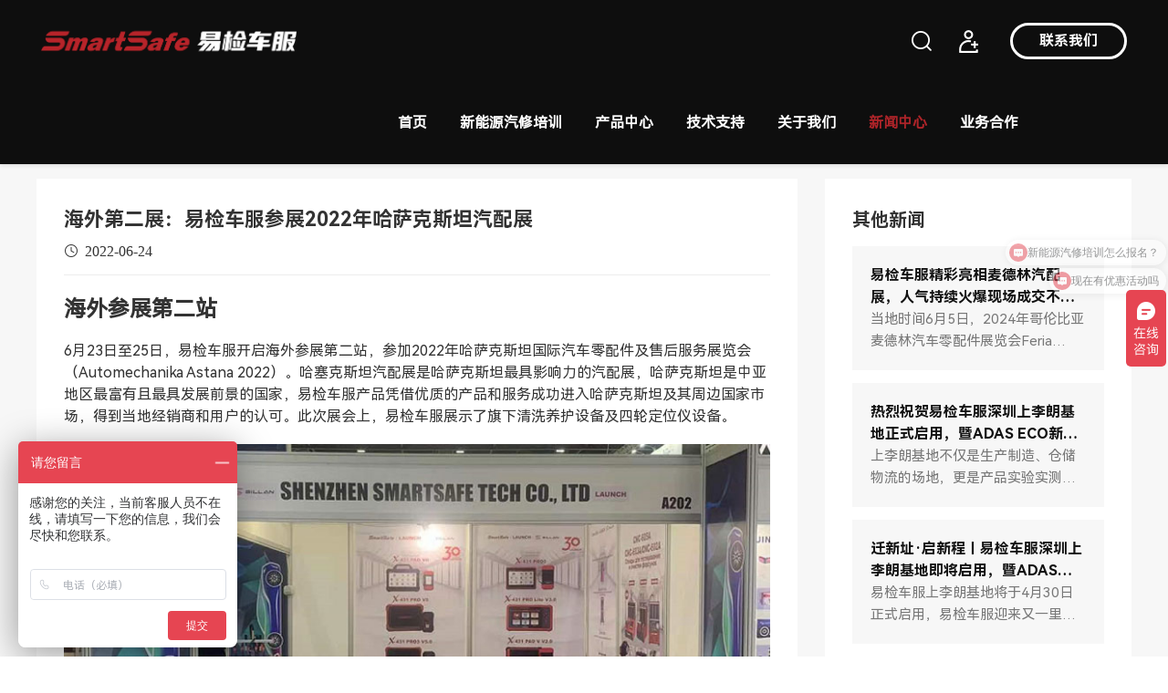

--- FILE ---
content_type: text/html; charset=utf-8
request_url: https://newsmartsafe.cn/company-news/smartsafe-participate-automechanika-astana-2022
body_size: 9697
content:
<!DOCTYPE html>

<html lang="en">



<head>

    <title>易检车服参展2022年哈萨克斯坦汽配展</title>
<meta charset="utf-8" />
<meta name="renderer" content="webkit|ie-comp|ie-stand" />
<meta http-equiv="X-UA-Compatible" content="IE=Edge,chrome=1" />
<meta name="keywords" content="2022年哈萨克斯坦汽配展" />
<meta name="description" content="6月23日至25日，易检车服开启海外参展第二站，参加2022年哈萨克斯坦国际汽车零配件及售后服务展览会（Automechanika Astana 2022）。哈塞克斯坦汽配展是哈萨克斯坦最具影响力的汽配展，哈萨克斯坦是中亚地区最富有且最具发展前景的国家，易检车服产品凭借优质的产品和服务成功进入哈萨克斯坦及其周边国家市场，得到当地经销商和用户的认可。此次展会上，易检车服展示了旗下清洗养护设备及四轮定位仪设备。" />
<meta name="viewport" content="initial-scale=1.0,width=device-width,height=device-height,minimum-scale=1.0,maximum-scale=1.0,user-scalable=no" />
<meta http-equiv="Cache-Control" content="no-transform" />
<meta http-equiv="Cache-Control" content="no-siteapp" />
<link rel="Shortcut Icon" href="/static/upload/image/20230217/1676626213189000.png">
<link rel="canonical" href="https://newsmartsafe.cn/company-news/smartsafe-participate-automechanika-astana-2022"/>
<script>
var _hmt = _hmt || [];
(function() {
  var hm = document.createElement("script");
  hm.src = "https://hm.baidu.com/hm.js?d294823e4836b4a66d032daead7f45f0";
  var s = document.getElementsByTagName("script")[0]; 
  s.parentNode.insertBefore(hm, s);
})();
</script>
<link rel="stylesheet" type="text/css" href="/template/default/css/reset.css?v=20230721153100" />
<link rel="stylesheet" type="text/css" href="/template/default/css/animate.css?v=20230721153100" />
<link rel="stylesheet" type="text/css" href="/template/default/css/common.css?v=20230731140415" />
<script src="/template/default/js/jquery.min.js?v=20230721153100"></script>
<script src="/template/default/js/wow.js?v=20230721153100"></script>
<script src="/template/default/js/common.js?v=20230921120333"></script>
<script src="/template/default/js/ajax.js?v=20230721153100"></script>




    <link rel="stylesheet" type="text/css" href="/template/default/css/pages.css?v=20230721153100" />

</head>



<body class="noLucency">

    <!-- Header -->

    <div class="Header">
	<div class="contain clearFix">
		<a href="/" class="Header-logo">
			<img src="/static/upload/image/20230612/1686560671778083.png" alt="" class="s">
			<img src="/static/upload/image/20230612/1686560692169106.png" alt="" class="h">
		</a>
		<div class="Header-navclick clearFix"><span></span></div>
		<div class="Header-btn">
			<a href="/contact" rel="nofollow" class="fmB fs16 white">联系我们</a>
		</div>
		<div class="Header-icon">
			
			<a href="/member/login">
				<img src="/template/default/images/common/Header-icon1.png" class="pc" alt="">
				<img src="/template/default/images/common/Header-icon1H.png" class="mb" alt="">
			</a>
			
			
		</div>
		<div class="Header-search">
			<div class="Header-search-click"></div>
			<div class="Header-search-item">
				<div class="contain">
					<form action="/search" method="get">
						<button type="submit" id="searchSubmit"></button>
						<input type="text" name="keyword" id="searchText" placeholder="搜索..." autocomplete="off">
					</form>
				</div>
			</div>
		</div>
		<div class="Header-navbar clearFix">
			<ul class="navbarScroll">
				<!-- 选中 li 添加class="active" -->
				
				<li class="">
					<a href="/" class="Header-menu">首页</a>
					
				</li>
				
				
				
				<li class="">
					<a href="/training-introduction" class="Header-menu">新能源汽修培训</a>
				</li>
				
				
				
				<li class="">
					<a href="/products" class="Header-menu">产品中心</a>
					
					<i class="Header-arrow"></i>
					<div class="Header-drop">
						<div class="Header-drop-box">
							
							<a href="/tire-service">
								<div class="Header-drop-img"><img src="/static/upload/image/20230825/1692957615601077.png" alt="轮胎设备"></div>
								<div class="Header-drop-text mt40 c2 tran4 fmB">轮胎设备</div></a>
							
							<a href="/adas-calibration-tools">
								<div class="Header-drop-img"><img src="/static/upload/image/20230802/1690969991722235.png" alt="ADAS校准设备"></div>
								<div class="Header-drop-text mt40 c2 tran4 fmB">ADAS校准设备</div></a>
							
							<a href="/maintenance-service">
								<div class="Header-drop-img"><img src="/static/upload/image/20230802/1690963280736904.png" alt="清洗养护设备"></div>
								<div class="Header-drop-text mt40 c2 tran4 fmB">清洗养护设备</div></a>
							
							<a href="/detection-tools">
								<div class="Header-drop-img"><img src="/static/upload/image/20230803/1691025181478728.png" alt="检测工具"></div>
								<div class="Header-drop-text mt40 c2 tran4 fmB">检测工具</div></a>
							
							<a href="/new-energy-detection-equipment">
								<div class="Header-drop-img"><img src="/static/upload/image/20230804/1691136334697833.png" alt="新能源检测设备"></div>
								<div class="Header-drop-text mt40 c2 tran4 fmB">新能源检测设备</div></a>
							
							<a href="/new-energy-maintenance-equipment">
								<div class="Header-drop-img"><img src="/static/upload/image/20230804/1691138327708493.png" alt="新能源维保设备"></div>
								<div class="Header-drop-text mt40 c2 tran4 fmB">新能源维保设备</div></a>
							
						</div>
					</div>
					
				</li>
				
				<li class="">
					<a href="/wheel-equipment-faqs" class="Header-menu">技术支持</a>
					
					<i class="Header-arrow"></i>
					<div class="Header-drop">
						<div class="Header-drop-box">
							
							<a href="/wheel-equipment-faqs">
								<div class="Header-drop-img"><img src="/static/upload/image/20230201/1675240251316731.png" alt="常见问题"></div>
								<div class="Header-drop-text mt40 c2 tran4 fmB">常见问题</div></a>
							
							<a href="/adas-service-video">
								<div class="Header-drop-img"><img src="/static/upload/image/20230201/1675240261898553.png" alt="操作视频"></div>
								<div class="Header-drop-text mt40 c2 tran4 fmB">操作视频</div></a>
							
							<a href="/wheel-equipment-file-download">
								<div class="Header-drop-img"><img src="/static/upload/image/20230201/1675240274480898.png" alt="说明书下载"></div>
								<div class="Header-drop-text mt40 c2 tran4 fmB">说明书下载</div></a>
							
							<a href="/tool-software-download">
								<div class="Header-drop-img"><img src="/static/upload/image/20230727/1690438448294895.png" alt="工具"></div>
								<div class="Header-drop-text mt40 c2 tran4 fmB">工具</div></a>
							
							<a href="/adas-coverage">
								<div class="Header-drop-img"><img src="/static/upload/image/20230210/1676011849248028.png" alt="ADAS车型覆盖"></div>
								<div class="Header-drop-text mt40 c2 tran4 fmB">ADAS车型覆盖</div></a>
							
							<a href="/smartsafe-after-sales-services">
								<div class="Header-drop-img"><img src="/static/upload/image/20230201/1675240287952955.png" alt="售后服务"></div>
								<div class="Header-drop-text mt40 c2 tran4 fmB">售后服务</div></a>
							
						</div>
					</div>
					
				</li>
				
				
				
				<li class="">
					<a href="/about-us" class="Header-menu">关于我们</a>
					<i class="Header-arrow"></i>
					<div class="Header-drop">
						<div class="Header-drop-box">
						
						<a href="/about-us#smartsafe-profile">
							<div class="Header-drop-img"><img src="/template/default/images/common/header-img3-1.png" alt="公司概况"></div>
							<div class="Header-drop-text mt40 c2 tran4 fmB">公司概况</div>
						</a>
						
						
						<a href="/about-us#smartsafe-history"><div class="Header-drop-img"><img src="/template/default/images/common/header-img3-2.png" alt="发展历程"></div>
							<div class="Header-drop-text mt40 c2 tran4 fmB">发展历程</div></a>
						
						
						<a href="/about-us#smartsafe-achievement"><div class="Header-drop-img"><img src="/template/default/images/common/header-img3-3.png" alt="高光时刻"></div>
							<div class="Header-drop-text mt40 c2 tran4 fmB">高光时刻</div></a>
						
						
						<a href="/about-us#smartsafe-team-gralley"><div class="Header-drop-img"><img src="/template/default/images/common/header-img3-4.png" alt="团队相册"></div>
							<div class="Header-drop-text mt40 c2 tran4 fmB">团队相册</div></a>
						
						
						<a href="/social-recruitment"><div class="Header-drop-img"><img src="/template/default/images/common/header-img3-5.png" alt="社会招聘"></div>
							<div class="Header-drop-text mt40 c2 tran4 fmB">社会招聘</div></a>
						
					</div>
					</div>
				</li>
				
				
				<li class="active">
					<a href="/company-news" class="Header-menu">新闻中心</a>
					<i class="Header-arrow"></i>
<!--					<div class="Header-drop">-->
<!--						<div class="Header-drop-box">-->
<!--						-->
<!--						<a href="/company-news">-->
<!--							<div class="Header-drop-img"><img src="" alt="公司新闻"></div>-->
<!--							<div class="Header-drop-text mt40 c2 tran4 fmB">公司新闻</div></a>-->
<!--						-->
<!--						<a href="/business-dynamics">-->
<!--							<div class="Header-drop-img"><img src="" alt="业务动态"></div>-->
<!--							<div class="Header-drop-text mt40 c2 tran4 fmB">业务动态</div></a>-->
<!--						-->
<!--						<a href="/product-news">-->
<!--							<div class="Header-drop-img"><img src="" alt="产品新闻"></div>-->
<!--							<div class="Header-drop-text mt40 c2 tran4 fmB">产品新闻</div></a>-->
<!--						-->
<!--						</div>-->
<!--					</div>-->
				</li>
				
				
				
				<li class="">
					<a href="/cooperation" class="Header-menu">业务合作</a>
					<i class="Header-arrow"></i>
					<div class="Header-drop">
						<div class="Header-drop-box">
						
						<a href="/where-to-buy">
							<div class="Header-drop-img"><img src="/template/default/images/common/header-img4-1.png" alt="购买设备"></div>
							<div class="Header-drop-text mt40 c2 tran4 fmB">购买设备</div></a>
						
						<a href="/become-our-distributor">
							<div class="Header-drop-img"><img src="/static/upload/image/20230201/1675240317559356.png" alt="成为经销商"></div>
							<div class="Header-drop-text mt40 c2 tran4 fmB">成为经销商</div></a>
						
						<a href="/cooperation#target791">
							<div class="Header-drop-img"><img src="/static/upload/image/20230616/1686878629247062.png" alt="万店升级计划"></div>
							<div class="Header-drop-text mt40 c2 tran4 fmB">万店升级计划</div></a>
						
						<a href="/cooperation#target790">
							<div class="Header-drop-img"><img src="/static/upload/image/20230616/1686878869638706.png" alt="新能源专业店"></div>
							<div class="Header-drop-text mt40 c2 tran4 fmB">新能源专业店</div></a>
						
					</div>
					</div>
				</li>
				
			</ul>
		</div>
	</div>
</div>

    <!-- Container -->

    <div class="Container">

        <div class="pagesBan-box por">

            <div class="pagesBread">

                <div class="contain flex white">

                    <a href="/" class="pagesBread-item por block"><i class="icon icon-zhuye"></i></a>

                    <a href="javascript:;" class="pagesBread-item por block">你的位置</a>

                    <a href="/" class="pagesBread-item por block">主页</a>

                    <a href="/company-news" class="pagesBread-item por block">公司新闻</a>

                </div>

            </div>

        </div>

        <div class="caseDet">

            <div class="newsDet-show pt60 pb80">

                <div class="contain flex">

                    <div class="newsDet-show-con">

                        <div class="newsDet-title pb20">

                            <h1 class="title fs26 c3 fmB">海外第二展：易检车服参展2022年哈萨克斯坦汽配展</h1>

                            <div class="date mt10 por fmB c3 por icon icon-shijian flex">2022-06-24</div>

                        </div>

<!--                        <div class="newsDet-share flex pt30">-->

<!--                            <div class="title fs16 fmB c3">Share :</div>-->

<!--                            <div id="toShare" class="toshare white" data-initialized="true">-->

<!--                                <a href="#" class="social-share-icon icon icon-facebook"></a>-->

<!--                                <a href="#" class="social-share-icon icon icon-lingying icon-linkedin"></a>-->

<!--                                <a href="#" class="social-share-icon icon icon-twitter"></a>-->

<!--                            </div>-->

<!--                        </div>-->

                        <div class="newsDewt-file pt30 file fs16 lh24 c3">

                            <h2>
	<strong><span style="font-size:24px;">海外参展第二站</span></strong> 
</h2>
<p>
	<br />
</p>
<p>
	6月23日至25日，<a href="">易检车服</a>开启海外参展第二站，参加2022年哈萨克斯坦国际汽车零配件及售后服务展览会（Automechanika Astana 2022）。哈塞克斯坦汽配展是哈萨克斯坦最具影响力的汽配展，哈萨克斯坦是中亚地区最富有且最具发展前景的国家，<a href="">易检车服</a>产品凭借优质的产品和服务成功进入哈萨克斯坦及其周边国家市场，得到当地经销商和用户的认可。此次展会上，<a href="">易检车服</a>展示了旗下清洗养护设备及四轮定位仪设备。
</p>
<p>
	<br />
</p>
<p>
	<img src="/static/upload/image/20230913/1694567030773531.jpg" alt="" /> 
</p>
<p>
	<br />
</p>
<p>
	2021年1-11月，哈萨克斯坦新车销售量增长35%，新车销量的增长扩大了哈本土的汽车保有量。同时，大量的老车旧车为汽车零部件和售后服务提供了市场。易检车服旗下清洗养护产品线包括喷油嘴清洗检测仪、自动变速箱清洗换油机、冷媒回收清洗加注机，在当地汽保市场占有一席之地。通过此次展会让当地经销商和用户更直观了解易检车服的研发实力以及全线产品，进一步加深了解、提升合作意向。
</p>
<p>
	<br />
</p>
<p>
	<img src="/static/upload/image/20230913/1694567051625627.jpg" alt="" /> 
</p>
<p>
	<br />
</p>
<p>
	随着中哈共建“一带一路”的推进，易检车服将以此为契机，进一步开拓在哈业务，深耕哈萨克斯坦及其周边国家市场，将更优质的产品更丰富的产品线带入当地市场。
</p>
<p>
	<br />
</p>
<p>
	<img src="/static/upload/image/20230913/1694567063602912.jpg" alt="" /> 
</p>
<p>
	<br />
</p>
<p>
	<br />
</p>

                        </div>

                        <a href="/company-news" class="newsDet-return flex-center color fmB icon icon-zhankai fs15"><p>返回</p></a>

                        <div class="newsDet-next mt30 fs16 fmB">

                            <a href="/company-news/smartsafe-professional-store-service-empowerment" class="flex tran4 lmm1">上一篇： 易检新能源专业店服务赋能，培训与技术支持并重！</a>

                            <a href="/company-news/smartsafe-participated-in-automechanikaistanbul" class="flex tran4 lmm1">下一篇： 易检新闻丨易检车服参展土耳其伊斯坦布尔汽车工业及汽配展览会</a>

                        </div>

                    </div>

                    <div class="newsDet-side">

                        <div class="newsDet-side-title fs24 fmB c3">其他新闻</div>

                        <div class="newsDet-side-list">

                            

                            <a href="/company-news/1128" class="newsDet-side-item block mt20">

                                <div class="title lm lmm2 fs18 lh24 fmB c1">易检车服精彩亮相麦德林汽配展，人气持续火爆现场成交不断！</div>

                                <div class="text fs15 lh24 c7 lm lmm2">当地时间6月5日，2024年哥伦比亚麦德林汽车零配件展览会Feria Autopartes正式开展，该展会是拉丁美洲专业性最强、规模最大且针对性强的汽配展之一。易检车服携WA913无线非接触式四轮定位仪、清洗养护系列、新能源检测维保系列等展品精彩亮相Yellow Pavilion 320展位，吸引众多观众到访参观及成交。</div>

                            </a>

                            

                            <a href="/company-news/1118" class="newsDet-side-item block mt20">

                                <div class="title lm lmm2 fs18 lh24 fmB c1">热烈祝贺易检车服深圳上李朗基地正式启用，暨ADAS ECO新品发布！</div>

                                <div class="text fs15 lh24 c7 lm lmm2">上李朗基地不仅是生产制造、仓储物流的场地，更是产品实验实测、企业形象展示、汽修培训及客户接待等多功能综合性基地和窗口。</div>

                            </a>

                            

                            <a href="/company-news/1117" class="newsDet-side-item block mt20">

                                <div class="title lm lmm2 fs18 lh24 fmB c1">迁新址·启新程丨易检车服深圳上李朗基地即将启用，暨ADAS新品发布！</div>

                                <div class="text fs15 lh24 c7 lm lmm2">易检车服上李朗基地将于4月30日正式启用，易检车服迎来又一里程碑历程。</div>

                            </a>

                            

                            <a href="/company-news/1113" class="newsDet-side-item block mt20">

                                <div class="title lm lmm2 fs18 lh24 fmB c1">澳大利亚AAAE展会 | 易检产品闪耀全场，创新技术引领未来</div>

                                <div class="text fs15 lh24 c7 lm lmm2">4月11日，澳大利亚墨尔本汽配及售后服务展览会AAAE开展，SmartSafe易检车服携带各系列创新产品惊艳亮相，在众多参展品牌中独树一帜，大放异彩。</div>

                            </a>

                            

                           

                        </div>

                    </div>

                </div>

            </div>

            <div class="newsDet-message pt70 pb30">

                <div class="contain">

                    <div class="newsDet-msg-title fs25 c1 fmB">留言</div>

                    <textarea placeholder="请输入信息" name="title_news"></textarea>

                    <div class="newsDet-msg-submit flex mt40">

                        <div class="newsDet-msg-input flex">

                            <input type="text" name="checkcode" placeholder="验证码">

                            <div class="img"><img src="/core/code.php" alt="verify code" onclick="this.src='/core/code.php?'+Math.round(Math.random()*10);"/></div>

                        </div>

                        <button class="flex-center bac white fs17 tran4 news_message">提交</button>

                    </div>

                </div>

            </div>

            <script src="/apps/admin/view/default/layui/layui.all.js"></script>

            <script>

                $('.news_message').click(function(){

                    

                    var title_news = $.trim($('textarea[name="title_news"]').val());
                    if(!title_news){
                        layer.msg('content not enpty');
                    }

                    var contentid="921";

                    var checkcode = $.trim($('input[name="checkcode"]').val());

                    $.ajax({

                        type: "POST",

                        url: "/do/news_message",

                        dataType: "json",

                        data:{title_news:title_news,checkcode:checkcode,contentid:contentid},

                        success: function(data) { 

                            if(data.code){

                                layer.msg('Message success', {icon:6,time:1200}); 

                                setTimeout(function(){window.location.reload();},1200);

                            }

                            if(data.code==0){

                                layer.msg('Message failure', {icon:5,time:1200}); 

                               

                            }



                        } 

                    

                    });



                });

            </script>



            <div class="newsDet-problem pt50 pb90">

                <div class="contain">

                    <ul>

                        

                       

                    </ul>

                    <div class="paging mt50">

                        <div class="paging-menu">

                            <a href="#"><</a>

                            <a href="#" class="active">1</a>

                            <a href="#">></a>

                        </div>

                    </div>

                </div>

            </div>

            

            <div class="newsList pt120 pb100">

                <div class="contain">

                    <h2 class="pagesTitle center c1 fmB fs46">相关新闻</h2>

                   <ul class="newsList-con flex mt40">

                       

                       <li>

                           <a href="/company-news/1128" class="indcd-lun">

                               <div class="img"><img src="/static/upload/image/20240614/1718354840539685.jpg" alt=""></div>

                               <div class="title fs18 fmB c4 lh26 lm lm2 mt32">易检车服精彩亮相麦德林汽配展，人气持续火爆现场成交不断！

                               </div>

                               <div class="line mt40"></div>

                               <div class="data mt40">

                                   <div class="number fs66 fw9">14</div>

                                   <div class="text fs17 lh28 fw9">

                                       06 <br>

                                       2024</div>

                               </div>

                           </a>

                        </li>

                        

                       <li>

                           <a href="/company-news/1118" class="indcd-lun">

                               <div class="img"><img src="/static/upload/image/20240506/1714957623798953.jpg" alt=""></div>

                               <div class="title fs18 fmB c4 lh26 lm lm2 mt32">热烈祝贺易检车服深圳上李朗基地正式启用，暨ADAS ECO新品发布！

                               </div>

                               <div class="line mt40"></div>

                               <div class="data mt40">

                                   <div class="number fs66 fw9">06</div>

                                   <div class="text fs17 lh28 fw9">

                                       05 <br>

                                       2024</div>

                               </div>

                           </a>

                        </li>

                        

                       <li>

                           <a href="/company-news/1117" class="indcd-lun">

                               <div class="img"><img src="/static/upload/image/20240429/1714353868919153.png" alt=""></div>

                               <div class="title fs18 fmB c4 lh26 lm lm2 mt32">迁新址·启新程丨易检车服深圳上李朗基地即将启用，暨ADAS新品发布！

                               </div>

                               <div class="line mt40"></div>

                               <div class="data mt40">

                                   <div class="number fs66 fw9">29</div>

                                   <div class="text fs17 lh28 fw9">

                                       04 <br>

                                       2024</div>

                               </div>

                           </a>

                        </li>

                        

                       

                   </ul>

                </div>



            </div>

<!--            <div class="indsc section pt120 pb100">-->

<!--                <div class="contain">-->

<!--                    <div class="indCommonTitle center">-->

<!--                        <h2 class="title fs46 fmB c1">相关案例</h2>-->

<!--                    </div>-->

<!--                    <ul class="indsc-list flex mt50">-->

<!--                        -->

<!--                        -->

<!--                    </ul>-->

<!--                    <div class="indsc-btn fmB mt50">-->

<!--                        <a href="/training-introduction"><img src="/template/default/images/index/indsc-btn.png" alt="">查看所有</a>-->

<!--                    </div>-->

<!--                </div>-->

<!--            </div>-->

        </div>

    </div>

    <!-- 置顶 -->

    <div class="backTop"></div>

    <!-- 公共邮箱 -->

    <div class="CommEmail">

        <div class="contain flex">

            <div class="CommEmail-input">

                <img src="/template/default/images/common/CommEmail-input.png" alt="">

                <input type="text" id="dingyue" name="dingyue" placeholder="立即订阅">

                <a href="javascript:;" class="fmB form_dingyue">提交</a>

            </div>

            <a href="/where-to-buy" class="CommEmail-btn">

                去哪里购买 <i class="icon icon-arrow-right"></i>

            </a>

            <a href="/become-our-distributor" class="CommEmail-btn">

                成为经销商 <i class="icon icon-arrow-right"></i>

            </a>

        </div>

    </div>
    <script src="/apps/admin/view/default/layui/layui.all.js"></script>
    <script>
    
       /* $(function(){
            
            
            $(document).on('click','.buyLocal-drop li',function(){
                 $(this).parent().slideUp(300).prev().find('input').attr('placeholder',$(this).text());
                $(this).parent().prev().attr('data-id',$(this).attr('data-id'));
                id=$('.buyLocal-menu').attr('data-id');
                
                    data=Ajax("/ajax/hezuo",{id:id});
            })
        })*/
        $('.form_dingyue').click(function(){
            
            var email = $.trim($('input[name="dingyue"]').val());
            
            $.ajax({
                type: "POST",
                url: "/form/3",
                dataType: "json",
                data:{email:email},
                success: function(data) { 
                    if(data.code){
                        layer.msg(data.data, {icon:6,time:1200}); 
                        setTimeout(function(){window.location.href="/success";},1200);
                    }
                    if(data.code==0){
                        layer.msg(data.data, {icon:5,time:1200}); 
                       
                    }
    
                } 
            
            });
    
        });
    </script>
    <!-- Footer -->

    <div class="Footer">

        <div class="Footer-items">

            <div class="contain">
                <div class="Footer-top flex">
                    <div class="Footer-contact">
                        <div class="Footer-logo">
    
                            <div class="img"><img src="/static/upload/image/20230612/1686560711990377.png" alt="SmartSafe logo"></div>
                            </div>
                        <ul class="mt30">
    
                            <li>
    
                                <div class="img"><img src="/template/default/images/common/Footer-contact1.png" alt=""></div>
    
                                <div class="cont fs16 white lh24">深圳市龙岗区坂田街道天安云谷产业园11栋3310</div>
    
                            </li>
    
                            <li>
    
                                <div class="img"><img src="/template/default/images/common/Footer-contact2.png" alt=""></div>
    
                                <div class="cont fs16 white lh24">marketing@newsmartsafe.com</div>
    
                            </li>
    
                            <li>
    
                                <div class="img"><img src="/template/default/images/common/Footer-contact3.png" alt=""></div>
    
                                <div class="cont fs16 white lh24">400-930-1883</div>
    
                            </li>
                            
    
                        </ul>
    
                    </div>
    
                    <div class="Footer-navbar">
    
                        <ul class="flex">
                            
                            <li>
    
                                <a href="/products" class="Footer-menu">产品中心</a>
    
                                <i class="Footer-arrow"></i>
    
                                <div class="Footer-drop">
                                    
                                    <a href="/tire-service">轮胎设备</a>
                                    
                                    <a href="/adas-calibration-tools">ADAS校准设备</a>
                                    
                                    <a href="/maintenance-service">清洗养护设备</a>
                                    
                                    <a href="/detection-tools">检测工具</a>
                                    
                                    <a href="/new-energy-detection-equipment">新能源检测设备</a>
                                    
                                    <a href="/new-energy-maintenance-equipment">新能源维保设备</a>
                                    
                                </div>
    
                            </li>
                            
                            
                            <li>
    
                                <a href="/wheel-equipment-faqs" class="Footer-menu">技术支持</a>
    
                                <i class="Footer-arrow"></i>
    
                                <div class="Footer-drop">
                                    
                                    <a href="/wheel-equipment-faqs">常见问题</a>
                                    
                                    <a href="/adas-service-video">操作视频</a>
                                    
                                    <a href="/wheel-equipment-file-download">说明书下载</a>
                                    
                                    <a href="/tool-software-download">工具</a>
                                    
                                    <a href="/adas-coverage">ADAS车型覆盖</a>
                                    
                                    <a href="/smartsafe-after-sales-services">售后服务</a>
                                    
                                </div>
    
                            </li>
                            
    
                            
                            <li>
    
                                <a href="/about-us" class="Footer-menu">关于我们</a>
    
                                <i class="Footer-arrow"></i>
    
                                <div class="Footer-drop">
                                    
                                    <a href="/company">关于我们</a>
                                    
                                    <a href="/social-recruitment">社会招聘</a>
                                    
                                </div>
    
                            </li>
                            
                            
                            <li>
    
                                <a href="/company-news" class="Footer-menu">新闻中心</a>
    
                                <i class="Footer-arrow"></i>
    
                                <div class="Footer-drop">
                                    
                                    <a href="/company-news">公司新闻</a>
                                    
                                    <a href="/business-dynamics">业务动态</a>
                                    
                                    <a href="/product-news">产品新闻</a>
                                    
                                </div>
    
                            </li>
                            
                            
                            <li>
    
                                <a href="/cooperation" class="Footer-menu">业务合作</a>
    
                                <i class="Footer-arrow"></i>
    
                                <div class="Footer-drop">
                                    
                                    <a href="/where-to-buy">购买设备</a>
                                    
                                    <a href="/become-our-distributor">成为经销商</a>
                                    
                                    <a href="/cooperation#target791">万店升级计划</a>
                                    
                                    <a href="/cooperation#target790">新能源专业店</a>
                                    
                                </div>
    
                            </li>
                            
    
                        </ul>
    
                    </div>
    
                </div>
              
                    
                    <div class="Footer-bottom flex mt60">
                        <div class="Footer-friend">

                            <!-- <div class="Footer-friend-hint">Website construction</div> -->
        
                            <div class="Footer-friend-link flex">
                                
                                
        
                            </div>
        
                        </div>
                        <div class="Footer-code">
                            
                            <a href="https://www.douyin.com/user/MS4wLjABAAAAdOk3cNBCI1jqphTDUuUTBp0rbHcmGBI-J0sCdHlw1N_hXzjy_sqUJ5Ac1t6oJma1" target="_blank"><img src="/template/default/images/index/douyin.png" alt="抖音"></a>
                            <a href="https://weibo.com/u/7786180327" target="_blank"><img src="/template/default/images/index/weibo.png" alt="微博"></a>
                            <a href="javascript:;" class="weixin-btn footer-gzh"><img src="/template/default/images/index/weixin.png" alt="微信"><div class="weixingzh"><img src="/template/default/images/index/xinnengyuan-gzh.jpg" alt="新能源公众号"></div></a>
    
                        </div>
                    </div>
                    


              

            </div>

        </div>

        <div class="Footer-copyright">
            <div class="contain flex">
                <div class="info text flex">
                    <p> <a href="https://beian.miit.gov.cn" target="_blank" rel="noopener nofollow">粤ICP备2020127747号-2</a> | <a href="http://www.beian.gov.cn/portal/registerSystemInfo?recordcode=44030702004674" target="_blank">粤公网安备 44030702004674号</a></p>
                </div>
                <div class="info link flex">
                    <p><a href="/user-service-agreement" rel="nofollow">用户服务协议</a></p>
                    <p><a href="/privacy-policy" rel="nofollow">隐私政策</a></p>
                </div>
            </div>
        </div>
    </div>
    
   <script>
        $('.weixin-btn').click(function () {
            $(this).children('.weixingzh').toggle();
        })
        // function add() {
        //     var all_a = document.getElementsByTagName("a");
        //    // host_url=window.location.host;
        //     for (var i = 0; i < all_a.length; i++) {
        //         var value=all_a[i].href;
        //         if(value!='javascript:;' && value !="javascript:void(0);"){
        //             all_a[i].target = "_blank";
        //         }
        //     }
        // }
        // add();
    </script>

    <script src="/template/default/js/toShare.min.js?v=20230721153100"></script>

        <script>

            var toShare = new socialShare('#toShare', {

                // sites: ['qzone', 'qq', 'weibo','wechat', 'douban'], // 启用的站点

                // disabled: ['google', 'facebook', 'twitter'], // 禁用的站点

                wechatQrcodeTitle: '微信扫一扫：分享', // 微信二维码提示文字

                wechatQrcodeHelper: '<p>微信里点“发现”，扫一下</p><p>二维码便可将本文分享至朋友圈。</p>'

            });

        </script>

    <script type="text/javascript">

        $(function () {

            $('.pagesBan').addClass('gray');

            $('.newsDet-problem li').click(function (event) {

                var _con = $('.newsDet-prob-text .text');

                if (!_con.is(event.target) && _con.has(event.target).length === 0) {

                    if($(this).hasClass('active')){

                        $(this).removeClass('active');

                    }else{

                        $(this).addClass('active').siblings().removeClass('active');

                    }

                }

            });

        });

        $(".pagesTitle").addClass("wow fadeInUp").attr("data-wow-delay",'0.3s');

        var delayBan = 0.5;

        $('.newsList-con li').each(function () {

            delayBan = delayBan * ($(this).index() + 1);

            $(this).addClass('wow fadeInUp').attr({

                'data-wow-delay': delayBan + 's',

                'data-wow-duration': '1s'

            });

            delayBan = 0.3

        });

        delayBan = 0.5; $('.indsc-list .list-muen').each(function (i) { delayBan = delayBan * ((i%3) + 1); $(this).addClass('wow fadeInUp').attr({ 'data-wow-delay': delayBan + 's', 'data-wow-duration': '.8s' }); delayBan = 0.3; });

        wow = new WOW({

            boxClass: 'wow',

            animateClass: 'animated',

            offset: 0,

            mobile: true,

            live: true

        });

        wow.init();

    </script>

</body>



</html>

--- FILE ---
content_type: text/css
request_url: https://newsmartsafe.cn/template/default/css/reset.css?v=20230721153100
body_size: 127445
content:
@charset "utf-8";

*{box-sizing:border-box;}

*::before, *::after{box-sizing:border-box;}

*:focus{outline:none;}

body, h1, h2, h3, h4, h5, h6, hr, p, blockquote, dl, dt, dd, ul, ol, li, pre, form, fieldset, legend, button, input, textarea, th, td{margin: 0;padding: 0;}

body {background:#fff;-webkit-text-size-adjust:100%;color: #666;overflow-x: hidden;}

h1, h2, h3, h4, h5, h6{font-size: 100%;font-weight: normal;overflow: visible;line-height: 1.32;}

p{line-height: 1.28;}

address, cite, dfn, var{font-style: normal;}

code, kbd, pre, samp{font-family: courier new, courier, monospace; }

small{font-size: 12px;}

ul, ol{list-style: none;}

a{color: inherit;text-decoration: none;cursor: pointer;border: 0;user-select: none;}

sup, sub{font-size: inherit;display: inline-block;line-height: 1;transform: scale(0.8);}

sup{vertical-align: text-top;margin: -4px 0 0 2px;}

sub{vertical-align: text-bottom;margin: 0 0 0 2px;}

span{line-height: inherit;}

legend{color: #000;}

fieldset, img{border: 0;}

button, input, select, textarea{font-size: 100%;border-radius: 0;}

button{border: none;background: none;outline:none;appearance:none;-moz-appearance:none;-webkit-appearance: none;}

select{border: none;appearance:none;-moz-appearance:none;-webkit-appearance:none;background: url('../images/common/select.svg') no-repeat right 10px center/14px auto;}

textarea{resize:none;border: none;}

select, button, input, img{vertical-align: middle;}

table{border-collapse: collapse; border-spacing: 0; }

article, aside, details, figcaption, figure, footer, header, hgroup, menu, nav, section, summary, time, mark, audio, video{display: block;margin: 0;padding: 0;}

mark{background: #ff0;}

input{border: none;appearance:none;-moz-appearance:none;outline:none;-webkit-appearance: none;}

input:focus{outline:none;}

/* IE提示 */

.popIE{display: none;position: fixed;z-index: 999999999;width: 100%;height: 100%;top: 0;left: 0;background: rgba(0, 0, 0, 0.5);}

.popIE-contain{position: absolute;background: #fff;width: 440px;left: 50%;top: 100px;margin-left: -220px;padding: 40px 20px;text-align: center;border-radius: 6px;box-shadow: 0 4px 16px 2px rgba(255, 255, 255, 0.2);}

.popIE-hint{font-size: 16px;color: #ff0000;}

.popIE-link{width: 100%;margin-top: 16px;font-size: 0;}

.popIE-link span, .popIE-link a{display: inline-block;vertical-align: middle;font-size: 14px;line-height: 1.2;color: #666;}

.popIE-link a{margin-right: 12px;text-decoration: underline;transition: all .4s ease;}

.popIE-link a:last-child{margin-right: 0;}

.popIE-link a:hover{color: #0014ff;}

.popIE-close{position: absolute;width: 36px;height: 36px;right: 0;top: 0;text-align: center;line-height: 36px;font-size: 16px;color: #666;cursor: pointer;}

/* 清除浮动 */

.clearFix {*zoom:1}

.clearFix:before, .clearFix:after {display:table;content:""}

.clearFix:after {clear:both}

/* 恢复初始 */

.recover{width: auto;}

.recover p{line-height: inherit;}

.recover img,.recover video,.recover canvas,.recover iframe{max-width: 100%;}

.recover h1,.recover h2,.recover h3,.recover h4,.recover h5,.recover h6{font-weight: bold;line-height: normal;}

.recover h1{font-size: 2em;}.recover h2{font-size: 1.5em;}.recover h3{font-size: 1.17em;}.recover h4{font-size: 1em;}.recover h5{font-size: 0.83em;}.recover h6{font-size: 0.67em;}

.recover a{color: #0062ff;text-decoration: underline;}

.recover ul{list-style: disc;padding-left: 1em;}

.recover ol{list-style: decimal;padding-left: 1em;}

.recover table{max-width: 100%;border: 1px solid #d2d2d2;border-width:1px 0px 0px 1px;}

.recover td,.recover th{border: solid #d2d2d2;border-width:0px 1px 1px 0px;padding: 10px;}



/* =======================================================自定义========================================================= */

/* placeholder样式 */

input::-webkit-input-placeholder{color: #999;font-size: 16px;}

input:-moz-placeholder{color: #999;font-size: 16px;}

input::-moz-placeholder{color: #999;font-size: 16px;}

input:-ms-input-placeholder{color: #999;font-size: 16px;}

textarea::-webkit-input-placeholder{color: #999;font-size: 16px;}

textarea:-moz-placeholder{color: #999;font-size: 16px;}

textarea::-moz-placeholder{color: #999;font-size: 16px;}

textarea:-ms-input-placeholder{color: #999;font-size: 16px;}

/* HTML滚动条样式 */

html::-webkit-scrollbar {width: 3px;}

html::-webkit-scrollbar-thumb {background: #ad2429;}

html::-webkit-scrollbar-track {background: #f1f1f1;}

html{scrollbar-color:#ad2429 #f1f1f1;scrollbar-width:thin;}

html{scrollbar-face-color: #ad2429;scrollbar-shadow-color: #ad2429;scrollbar-arrow-color: #000;scrollbar-track-color: #f1f1f1;}

/* 基本设置 */

.color{color: #ad2429;}

.bac{background: #ad2429;}

.por{position: relative;}

.block{display: block;}

.iBlock{display: inline-block;}

.lh1{line-height: 1;}

.tran4{transition: all .4s ease;}

.imgHide{overflow: hidden;}

.toPlace{position: relative;top: -90px;display: block;height: 0;overflow: hidden;}

p{line-height: inherit;}

.file p br{content: "";display: block;height: 24px;}

@media all and (max-width:1590px) {.file p br{height: 18px;}}

@media all and (max-width:680px) {.file p br{height: 10px;}.toPlace{top: -60px;}}

/* 引入字体 */

/*@font-face{font-family:'R';src: url('../fonts/SourceHanSans-Regular.otf');}*/
@font-face{font-family:'R';src: url('../fonts/HarmonyOS_Sans_SC_Regular.ttf');}

/*@font-face{font-family:'B';src: url('../fonts/SourceHanSans-Heavy.otf');}*/
@font-face{font-family:'B';src: url('../fonts/HarmonyOS_Sans_SC_Bold.ttf');}


.fmR{font-family: "R";}

.fmB{font-family: "B";}

/* 

    设置默认字体

    "宋体", "SimSun", "\5B8B\4F53"

    "黑体", "SimHei", "\9ED1\4F53"

    "楷体", "KaiTi", "\6977\4F53"

    "微软雅黑", "Microsoft Yahei", "\5FAE\8F6F\96C5\9ED1"

    "微软正黑体", "Microsoft JhengHei", "\5FAE\x8F6F\6B63\9ED1\4F53"

    "思源黑体 CN", "Source Han Sans CN", "noto sans"

    "思源宋体", "Source Han Serif SC"

*/

body,button, input, select, textarea{font: 14px/1.5 "R", Arial, tahoma, Helvetica, sans-serif;}

/* font-weight对应：Light=300, Regular=400, Medium=500, Bold=700 */



/* =======================================================end========================================================= */

/* 文字竖排 */

.verticalWords{writing-mode: vertical-lr;writing-mode: tb-lr;white-space: nowrap;}

/* 文字限制一行 */

.lineLimit{overflow:hidden;white-space:nowrap;text-overflow:ellipsis;}

/* 文字限制多行 修改行数-webkit-line-clamp: 2;【兼容必须限高】 */

.lineLimits{overflow: hidden;-webkit-line-clamp: 2;display: -webkit-box;text-overflow: ellipsis;-webkit-box-orient: vertical;}

/* 快速设置模板 */

img,video,canvas{max-width: 100%;object-fit: cover;}

.none{display: none !important;}

.bgImage{background-repeat: no-repeat;background-size: cover;background-position: center;}

.cont p, .hint p, .text p, .title p, .list p, .items p, .name p, .desc p{line-height: inherit;}

.flex{display: flex;flex-wrap: wrap;}

.center{text-align: center;}

.flex-center{display: flex;align-items: center;justify-content: center;text-align: center;}

.pc{display: block;}.mb{display: none;}

@media all and (max-width:1000px) {.pc{display: none;}.mb{display: block;}}

/* 样式模板 */

.black{color: #000;}.white{color: #fff;}

.c1{color: #111;}.c2{color: #222;}.c3{color: #333;}.c4{color: #444;}.c5{color: #555;}.c6{color: #666;}.c7{color: #777;}.c8{color: #888;}.c9{color: #999;}

.fw3{font-weight: 300;}.fw4{font-weight: 400;}.fw5{font-weight: 500;}.fw6{font-weight: 600;}.fw7{font-weight: 700;}.fw8{font-weight: 800;}.fw9{font-weight: 900;}

.pt2{padding-top: 2px;}.pt4{padding-top: 4px;}.pt6{padding-top: 6px;}.pt8{padding-top: 8px;}.pt10{padding-top: 10px;}.pt12{padding-top: 12px;}.pt14{padding-top: 14px;}.pt16{padding-top: 16px;}.pt18{padding-top: 18px;}.pt20{padding-top: 20px;}.pt22{padding-top: 22px;}.pt24{padding-top: 24px;}.pt26{padding-top: 26px;}.pt28{padding-top: 28px;}.pt30{padding-top: 30px;}.pt32{padding-top: 32px;}.pt34{padding-top: 34px;}.pt36{padding-top: 36px;}.pt38{padding-top: 38px;}.pt40{padding-top: 40px;}.pt42{padding-top: 42px;}.pt44{padding-top: 44px;}.pt46{padding-top: 46px;}.pt48{padding-top: 48px;}

.pt50{padding-top: 50px;}.pt52{padding-top: 52px;}.pt54{padding-top: 54px;}.pt56{padding-top: 56px;}.pt58{padding-top: 58px;}.pt60{padding-top: 60px;}.pt62{padding-top: 62px;}.pt64{padding-top: 64px;}.pt66{padding-top: 66px;}.pt68{padding-top: 68px;}.pt70{padding-top: 70px;}.pt72{padding-top: 72px;}.pt74{padding-top: 74px;}.pt76{padding-top: 76px;}.pt78{padding-top: 78px;}.pt80{padding-top: 80px;}.pt82{padding-top: 82px;}.pt84{padding-top: 84px;}.pt86{padding-top: 86px;}.pt88{padding-top: 88px;}.pt90{padding-top: 90px;}.pt92{padding-top: 92px;}.pt94{padding-top: 94px;}.pt96{padding-top: 96px;}.pt98{padding-top: 98px;}

.pt100{padding-top: 100px;}.pt102{padding-top: 102px;}.pt104{padding-top: 104px;}.pt106{padding-top: 106px;}.pt108{padding-top: 108px;}.pt110{padding-top: 110px;}.pt112{padding-top: 112px;}.pt114{padding-top: 114px;}.pt116{padding-top: 116px;}.pt118{padding-top: 118px;}.pt120{padding-top: 120px;}.pt122{padding-top: 122px;}.pt124{padding-top: 124px;}.pt126{padding-top: 126px;}.pt128{padding-top: 128px;}.pt130{padding-top: 130px;}.pt132{padding-top: 132px;}.pt134{padding-top: 134px;}.pt136{padding-top: 136px;}.pt138{padding-top: 138px;}.pt140{padding-top: 140px;}.pt142{padding-top: 142px;}.pt144{padding-top: 144px;}.pt146{padding-top: 146px;}.pt148{padding-top: 148px;}

.pt150{padding-top: 150px;}.pt152{padding-top: 152px;}.pt154{padding-top: 154px;}.pt156{padding-top: 156px;}.pt158{padding-top: 158px;}.pt160{padding-top: 160px;}.pt162{padding-top: 162px;}.pt164{padding-top: 164px;}.pt166{padding-top: 166px;}.pt168{padding-top: 168px;}.pt170{padding-top: 170px;}.pt172{padding-top: 172px;}.pt174{padding-top: 174px;}.pt176{padding-top: 176px;}.pt178{padding-top: 178px;}.pt180{padding-top: 180px;}.pt182{padding-top: 182px;}.pt184{padding-top: 184px;}.pt186{padding-top: 186px;}.pt188{padding-top: 188px;}.pt190{padding-top: 190px;}.pt192{padding-top: 192px;}.pt194{padding-top: 194px;}.pt196{padding-top: 196px;}.pt198{padding-top: 198px;}

.pt200{padding-top: 200px;}.pt202{padding-top: 202px;}.pt204{padding-top: 204px;}.pt206{padding-top: 206px;}.pt208{padding-top: 208px;}.pt210{padding-top: 210px;}.pt212{padding-top: 212px;}.pt214{padding-top: 214px;}.pt216{padding-top: 216px;}.pt218{padding-top: 218px;}.pt220{padding-top: 220px;}.pt222{padding-top: 222px;}.pt224{padding-top: 224px;}.pt226{padding-top: 226px;}.pt228{padding-top: 228px;}.pt230{padding-top: 230px;}.pt232{padding-top: 232px;}.pt234{padding-top: 234px;}.pt236{padding-top: 236px;}.pt238{padding-top: 238px;}.pt240{padding-top: 240px;}.pt242{padding-top: 242px;}.pt244{padding-top: 244px;}.pt246{padding-top: 246px;}.pt248{padding-top: 248px;}

.pt250{padding-top: 250px;}.pt252{padding-top: 252px;}.pt254{padding-top: 254px;}.pt256{padding-top: 256px;}.pt258{padding-top: 258px;}.pt260{padding-top: 260px;}.pt262{padding-top: 262px;}.pt264{padding-top: 264px;}.pt266{padding-top: 266px;}.pt268{padding-top: 268px;}.pt270{padding-top: 270px;}.pt272{padding-top: 272px;}.pt274{padding-top: 274px;}.pt276{padding-top: 276px;}.pt278{padding-top: 278px;}.pt280{padding-top: 280px;}.pt282{padding-top: 282px;}.pt284{padding-top: 284px;}.pt286{padding-top: 286px;}.pt288{padding-top: 288px;}.pt290{padding-top: 290px;}.pt292{padding-top: 292px;}.pt294{padding-top: 294px;}.pt296{padding-top: 296px;}.pt298{padding-top: 298px;}.pt300{padding-top: 300px;}

.pb2{padding-bottom: 2px;}.pb4{padding-bottom: 4px;}.pb6{padding-bottom: 6px;}.pb8{padding-bottom: 8px;}.pb10{padding-bottom: 10px;}.pb12{padding-bottom: 12px;}.pb14{padding-bottom: 14px;}.pb16{padding-bottom: 16px;}.pb18{padding-bottom: 18px;}.pb20{padding-bottom: 20px;}.pb22{padding-bottom: 22px;}.pb24{padding-bottom: 24px;}.pb26{padding-bottom: 26px;}.pb28{padding-bottom: 28px;}.pb30{padding-bottom: 30px;}.pb32{padding-bottom: 32px;}.pb34{padding-bottom: 34px;}.pb36{padding-bottom: 36px;}.pb38{padding-bottom: 38px;}.pb40{padding-bottom: 40px;}.pb42{padding-bottom: 42px;}.pb44{padding-bottom: 44px;}.pb46{padding-bottom: 46px;}.pb48{padding-bottom: 48px;}

.pb50{padding-bottom: 50px;}.pb52{padding-bottom: 52px;}.pb54{padding-bottom: 54px;}.pb56{padding-bottom: 56px;}.pb58{padding-bottom: 58px;}.pb60{padding-bottom: 60px;}.pb62{padding-bottom: 62px;}.pb64{padding-bottom: 64px;}.pb66{padding-bottom: 66px;}.pb68{padding-bottom: 68px;}.pb70{padding-bottom: 70px;}.pb72{padding-bottom: 72px;}.pb74{padding-bottom: 74px;}.pb76{padding-bottom: 76px;}.pb78{padding-bottom: 78px;}.pb80{padding-bottom: 80px;}.pb82{padding-bottom: 82px;}.pb84{padding-bottom: 84px;}.pb86{padding-bottom: 86px;}.pb88{padding-bottom: 88px;}.pb90{padding-bottom: 90px;}.pb92{padding-bottom: 92px;}.pb94{padding-bottom: 94px;}.pb96{padding-bottom: 96px;}.pb98{padding-bottom: 98px;}

.pb100{padding-bottom: 100px;}.pb102{padding-bottom: 102px;}.pb104{padding-bottom: 104px;}.pb106{padding-bottom: 106px;}.pb108{padding-bottom: 108px;}.pb110{padding-bottom: 110px;}.pb112{padding-bottom: 112px;}.pb114{padding-bottom: 114px;}.pb116{padding-bottom: 116px;}.pb118{padding-bottom: 118px;}.pb120{padding-bottom: 120px;}.pb122{padding-bottom: 122px;}.pb124{padding-bottom: 124px;}.pb126{padding-bottom: 126px;}.pb128{padding-bottom: 128px;}.pb130{padding-bottom: 130px;}.pb132{padding-bottom: 132px;}.pb134{padding-bottom: 134px;}.pb136{padding-bottom: 136px;}.pb138{padding-bottom: 138px;}.pb140{padding-bottom: 140px;}.pb142{padding-bottom: 142px;}.pb144{padding-bottom: 144px;}.pb146{padding-bottom: 146px;}.pb148{padding-bottom: 148px;}

.pb150{padding-bottom: 150px;}.pb152{padding-bottom: 152px;}.pb154{padding-bottom: 154px;}.pb156{padding-bottom: 156px;}.pb158{padding-bottom: 158px;}.pb160{padding-bottom: 160px;}.pb162{padding-bottom: 162px;}.pb164{padding-bottom: 164px;}.pb166{padding-bottom: 166px;}.pb168{padding-bottom: 168px;}.pb170{padding-bottom: 170px;}.pb172{padding-bottom: 172px;}.pb174{padding-bottom: 174px;}.pb176{padding-bottom: 176px;}.pb178{padding-bottom: 178px;}.pb180{padding-bottom: 180px;}.pb182{padding-bottom: 182px;}.pb184{padding-bottom: 184px;}.pb186{padding-bottom: 186px;}.pb188{padding-bottom: 188px;}.pb190{padding-bottom: 190px;}.pb192{padding-bottom: 192px;}.pb194{padding-bottom: 194px;}.pb196{padding-bottom: 196px;}.pb198{padding-bottom: 198px;}

.pb200{padding-bottom: 200px;}.pb202{padding-bottom: 202px;}.pb204{padding-bottom: 204px;}.pb206{padding-bottom: 206px;}.pb208{padding-bottom: 208px;}.pb210{padding-bottom: 210px;}.pb212{padding-bottom: 212px;}.pb214{padding-bottom: 214px;}.pb216{padding-bottom: 216px;}.pb218{padding-bottom: 218px;}.pb220{padding-bottom: 220px;}.pb222{padding-bottom: 222px;}.pb224{padding-bottom: 224px;}.pb226{padding-bottom: 226px;}.pb228{padding-bottom: 228px;}.pb230{padding-bottom: 230px;}.pb232{padding-bottom: 232px;}.pb234{padding-bottom: 234px;}.pb236{padding-bottom: 236px;}.pb238{padding-bottom: 238px;}.pb240{padding-bottom: 240px;}.pb242{padding-bottom: 242px;}.pb244{padding-bottom: 244px;}.pb246{padding-bottom: 246px;}.pb248{padding-bottom: 248px;}

.pb250{padding-bottom: 250px;}.pb252{padding-bottom: 252px;}.pb254{padding-bottom: 254px;}.pb256{padding-bottom: 256px;}.pb258{padding-bottom: 258px;}.pb260{padding-bottom: 260px;}.pb262{padding-bottom: 262px;}.pb264{padding-bottom: 264px;}.pb266{padding-bottom: 266px;}.pb268{padding-bottom: 268px;}.pb270{padding-bottom: 270px;}.pb272{padding-bottom: 272px;}.pb274{padding-bottom: 274px;}.pb276{padding-bottom: 276px;}.pb278{padding-bottom: 278px;}.pb280{padding-bottom: 280px;}.pb282{padding-bottom: 282px;}.pb284{padding-bottom: 284px;}.pb286{padding-bottom: 286px;}.pb288{padding-bottom: 288px;}.pb290{padding-bottom: 290px;}.pb292{padding-bottom: 292px;}.pb294{padding-bottom: 294px;}.pb296{padding-bottom: 296px;}.pb298{padding-bottom: 298px;}.pb300{padding-bottom: 300px;}

.mt2{margin-top: 2px;}.mt4{margin-top: 4px;}.mt6{margin-top: 6px;}.mt8{margin-top: 8px;}.mt10{margin-top: 10px;}.mt12{margin-top: 12px;}.mt14{margin-top: 14px;}.mt16{margin-top: 16px;}.mt18{margin-top: 18px;}.mt20{margin-top: 20px;}.mt22{margin-top: 22px;}.mt24{margin-top: 24px;}.mt26{margin-top: 26px;}.mt28{margin-top: 28px;}.mt30{margin-top: 30px;}.mt32{margin-top: 32px;}.mt34{margin-top: 34px;}.mt36{margin-top: 36px;}.mt38{margin-top: 38px;}.mt40{margin-top: 40px;}.mt42{margin-top: 42px;}.mt44{margin-top: 44px;}.mt46{margin-top: 46px;}.mt48{margin-top: 48px;}

.mt50{margin-top: 50px;}.mt52{margin-top: 52px;}.mt54{margin-top: 54px;}.mt56{margin-top: 56px;}.mt58{margin-top: 58px;}.mt60{margin-top: 60px;}.mt62{margin-top: 62px;}.mt64{margin-top: 64px;}.mt66{margin-top: 66px;}.mt68{margin-top: 68px;}.mt70{margin-top: 70px;}.mt72{margin-top: 72px;}.mt74{margin-top: 74px;}.mt76{margin-top: 76px;}.mt78{margin-top: 78px;}.mt80{margin-top: 80px;}.mt82{margin-top: 82px;}.mt84{margin-top: 84px;}.mt86{margin-top: 86px;}.mt88{margin-top: 88px;}.mt90{margin-top: 90px;}.mt92{margin-top: 92px;}.mt94{margin-top: 94px;}.mt96{margin-top: 96px;}.mt98{margin-top: 98px;}

.mt100{margin-top: 100px;}.mt102{margin-top: 102px;}.mt104{margin-top: 104px;}.mt106{margin-top: 106px;}.mt108{margin-top: 108px;}.mt110{margin-top: 110px;}.mt112{margin-top: 112px;}.mt114{margin-top: 114px;}.mt116{margin-top: 116px;}.mt118{margin-top: 118px;}.mt120{margin-top: 120px;}.mt122{margin-top: 122px;}.mt124{margin-top: 124px;}.mt126{margin-top: 126px;}.mt128{margin-top: 128px;}.mt130{margin-top: 130px;}.mt132{margin-top: 132px;}.mt134{margin-top: 134px;}.mt136{margin-top: 136px;}.mt138{margin-top: 138px;}.mt140{margin-top: 140px;}.mt142{margin-top: 142px;}.mt144{margin-top: 144px;}.mt146{margin-top: 146px;}.mt148{margin-top: 148px;}

.mt150{margin-top: 150px;}.mt152{margin-top: 152px;}.mt154{margin-top: 154px;}.mt156{margin-top: 156px;}.mt158{margin-top: 158px;}.mt160{margin-top: 160px;}.mt162{margin-top: 162px;}.mt164{margin-top: 164px;}.mt166{margin-top: 166px;}.mt168{margin-top: 168px;}.mt170{margin-top: 170px;}.mt172{margin-top: 172px;}.mt174{margin-top: 174px;}.mt176{margin-top: 176px;}.mt178{margin-top: 178px;}.mt180{margin-top: 180px;}.mt182{margin-top: 182px;}.mt184{margin-top: 184px;}.mt186{margin-top: 186px;}.mt188{margin-top: 188px;}.mt190{margin-top: 190px;}.mt192{margin-top: 192px;}.mt194{margin-top: 194px;}.mt196{margin-top: 196px;}.mt198{margin-top: 198px;}

.mt200{margin-top: 200px;}.mt202{margin-top: 202px;}.mt204{margin-top: 204px;}.mt206{margin-top: 206px;}.mt208{margin-top: 208px;}.mt210{margin-top: 210px;}.mt212{margin-top: 212px;}.mt214{margin-top: 214px;}.mt216{margin-top: 216px;}.mt218{margin-top: 218px;}.mt220{margin-top: 220px;}.mt222{margin-top: 222px;}.mt224{margin-top: 224px;}.mt226{margin-top: 226px;}.mt228{margin-top: 228px;}.mt230{margin-top: 230px;}.mt232{margin-top: 232px;}.mt234{margin-top: 234px;}.mt236{margin-top: 236px;}.mt238{margin-top: 238px;}.mt240{margin-top: 240px;}.mt242{margin-top: 242px;}.mt244{margin-top: 244px;}.mt246{margin-top: 246px;}.mt248{margin-top: 248px;}

.mt250{margin-top: 250px;}.mt252{margin-top: 252px;}.mt254{margin-top: 254px;}.mt256{margin-top: 256px;}.mt258{margin-top: 258px;}.mt260{margin-top: 260px;}.mt262{margin-top: 262px;}.mt264{margin-top: 264px;}.mt266{margin-top: 266px;}.mt268{margin-top: 268px;}.mt270{margin-top: 270px;}.mt272{margin-top: 272px;}.mt274{margin-top: 274px;}.mt276{margin-top: 276px;}.mt278{margin-top: 278px;}.mt280{margin-top: 280px;}.mt282{margin-top: 282px;}.mt284{margin-top: 284px;}.mt286{margin-top: 286px;}.mt288{margin-top: 288px;}.mt290{margin-top: 290px;}.mt292{margin-top: 292px;}.mt294{margin-top: 294px;}.mt296{margin-top: 296px;}.mt298{margin-top: 298px;}.mt300{margin-top: 300px;}

.fs12{font-size: 12px;}.fs13{font-size: 13px;}.fs14{font-size: 14px;}.fs15{font-size: 15px;}.fs16{font-size: 16px;}.fs17{font-size: 17px;}.fs18{font-size: 18px;}.fs19{font-size: 19px;}.fs20{font-size: 20px;}.fs21{font-size: 21px;}.fs22{font-size: 22px;}.fs23{font-size: 23px;}.fs24{font-size: 24px;}.fs25{font-size: 25px;}.fs26{font-size: 26px;}.fs27{font-size: 27px;}.fs28{font-size: 28px;}.fs29{font-size: 29px;}.fs30{font-size: 30px;}.fs31{font-size: 31px;}.fs32{font-size: 32px;}.fs33{font-size: 33px;}.fs34{font-size: 34px;}.fs35{font-size: 35px;}.fs36{font-size: 36px;}.fs37{font-size: 37px;}.fs38{font-size: 38px;}.fs39{font-size: 39px;}

.fs40{font-size: 40px;}.fs41{font-size: 41px;}.fs42{font-size: 42px;}.fs43{font-size: 43px;}.fs44{font-size: 44px;}.fs45{font-size: 45px;}.fs46{font-size: 46px;}.fs47{font-size: 47px;}.fs48{font-size: 48px;}.fs49{font-size: 49px;}.fs50{font-size: 50px;}.fs51{font-size: 51px;}.fs52{font-size: 52px;}.fs53{font-size: 53px;}.fs54{font-size: 54px;}.fs55{font-size: 55px;}.fs56{font-size: 56px;}.fs57{font-size: 57px;}.fs58{font-size: 58px;}.fs59{font-size: 59px;}

.fs60{font-size: 60px;}.fs61{font-size: 61px;}.fs62{font-size: 62px;}.fs63{font-size: 63px;}.fs64{font-size: 64px;}.fs65{font-size: 65px;}.fs66{font-size: 66px;}.fs67{font-size: 67px;}.fs68{font-size: 68px;}.fs69{font-size: 69px;}.fs70{font-size: 70px;}.fs71{font-size: 71px;}.fs72{font-size: 72px;}.fs73{font-size: 73px;}.fs74{font-size: 74px;}.fs75{font-size: 75px;}.fs76{font-size: 76px;}.fs77{font-size: 77px;}.fs78{font-size: 78px;}.fs79{font-size: 79px;}

.fs80{font-size: 80px;}.fs81{font-size: 81px;}.fs82{font-size: 82px;}.fs83{font-size: 83px;}.fs84{font-size: 84px;}.fs85{font-size: 85px;}.fs86{font-size: 86px;}.fs87{font-size: 87px;}.fs88{font-size: 88px;}.fs89{font-size: 89px;}.fs90{font-size: 90px;}.fs91{font-size: 91px;}.fs92{font-size: 92px;}.fs93{font-size: 93px;}.fs94{font-size: 94px;}.fs95{font-size: 95px;}.fs96{font-size: 96px;}.fs97{font-size: 97px;}.fs98{font-size: 98px;}.fs99{font-size: 99px;}

.fs100{font-size: 100px;}.fs101{font-size: 101px;}.fs102{font-size: 102px;}.fs103{font-size: 103px;}.fs104{font-size: 104px;}.fs105{font-size: 105px;}.fs106{font-size: 106px;}.fs107{font-size: 107px;}.fs108{font-size: 108px;}.fs109{font-size: 109px;}.fs110{font-size: 110px;}.fs111{font-size: 111px;}.fs112{font-size: 112px;}.fs113{font-size: 113px;}.fs114{font-size: 114px;}.fs115{font-size: 115px;}.fs116{font-size: 116px;}.fs117{font-size: 117px;}.fs118{font-size: 118px;}.fs119{font-size: 119px;}.fs120{font-size: 120px;}

.lh14{line-height: 14px;}.lh15{line-height: 15px;}.lh16{line-height: 16px;}.lh17{line-height: 17px;}.lh18{line-height: 18px;}.lh19{line-height: 19px;}.lh20{line-height: 20px;}.lh21{line-height: 21px;}.lh22{line-height: 22px;}.lh23{line-height: 23px;}.lh24{line-height: 24px;}.lh25{line-height: 25px;}.lh26{line-height: 26px;}.lh27{line-height: 27px;}.lh28{line-height: 28px;}.lh29{line-height: 29px;}

.lh30{line-height: 30px;}.lh31{line-height: 31px;}.lh32{line-height: 32px;}.lh33{line-height: 33px;}.lh34{line-height: 34px;}.lh35{line-height: 35px;}.lh36{line-height: 36px;}.lh37{line-height: 37px;}.lh38{line-height: 38px;}.lh39{line-height: 39px;}.lh40{line-height: 40px;}.lh41{line-height: 41px;}.lh42{line-height: 42px;}.lh43{line-height: 43px;}.lh44{line-height: 44px;}.lh45{line-height: 45px;}.lh46{line-height: 46px;}.lh47{line-height: 47px;}.lh48{line-height: 48px;}.lh49{line-height: 49px;}

.lh50{line-height: 50px;}.lh51{line-height: 51px;}.lh52{line-height: 52px;}.lh53{line-height: 53px;}.lh54{line-height: 54px;}.lh55{line-height: 55px;}.lh56{line-height: 56px;}.lh57{line-height: 57px;}.lh58{line-height: 58px;}.lh59{line-height: 59px;}.lh60{line-height: 60px;}

.lm{overflow: hidden;display: -webkit-box;text-overflow: ellipsis;-webkit-box-orient: vertical;}.lm1,.lmm1{white-space:nowrap;display: block;-webkit-box-orient: inherit;overflow:hidden;text-overflow:ellipsis;}.lm2,.lmm2{-webkit-line-clamp: 2;}.lm3,.lmm3{-webkit-line-clamp: 3;}.lm4,.lmm4{-webkit-line-clamp: 4;}.lm5,.lmm5{-webkit-line-clamp: 5;}.lm6,.lmm6{-webkit-line-clamp: 6;}.lm7,.lmm7{-webkit-line-clamp: 7;}.lm8,.lmm8{-webkit-line-clamp: 8;}.lm9,.lmm9{-webkit-line-clamp: 9;}.lm10,.lmm10{-webkit-line-clamp: 10;}

.lh14.lm2{height: 28px;}.lh14.lm3{height: 42px;}.lh14.lm4{height: 56px;}.lh14.lm5{height: 70px;}.lh14.lm6{height: 84px;}.lh14.lm7{height: 98px;}.lh14.lm8{height: 112px;}.lh14.lm9{height: 126px;}.lh14.lm10{height: 140px;}.lh15.lm2{height: 30px;}.lh15.lm3{height: 45px;}.lh15.lm4{height: 60px;}.lh15.lm5{height: 75px;}.lh15.lm6{height: 90px;}.lh15.lm7{height: 105px;}.lh15.lm8{height: 120px;}.lh15.lm9{height: 135px;}.lh15.lm10{height: 150px;}.lh16.lm2{height: 32px;}.lh16.lm3{height: 48px;}.lh16.lm4{height: 64px;}.lh16.lm5{height: 80px;}.lh16.lm6{height: 96px;}.lh16.lm7{height: 112px;}.lh16.lm8{height: 128px;}.lh16.lm9{height: 144px;}.lh16.lm10{height: 160px;}

.lh17.lm2{height: 34px;}.lh17.lm3{height: 51px;}.lh17.lm4{height: 68px;}.lh17.lm5{height: 85px;}.lh17.lm6{height: 102px;}.lh17.lm7{height: 119px;}.lh17.lm8{height: 136px;}.lh17.lm9{height: 153px;}.lh17.lm10{height: 170px;}.lh18.lm2{height: 36px;}.lh18.lm3{height: 54px;}.lh18.lm4{height: 72px;}.lh18.lm5{height: 90px;}.lh18.lm6{height: 108px;}.lh18.lm7{height: 126px;}.lh18.lm8{height: 144px;}.lh18.lm9{height: 162px;}.lh18.lm10{height: 180px;}.lh19.lm2{height: 38px;}.lh19.lm3{height: 57px;}.lh19.lm4{height: 76px;}.lh19.lm5{height: 95px;}.lh19.lm6{height: 114px;}.lh19.lm7{height: 133px;}.lh19.lm8{height: 152px;}.lh19.lm9{height: 171px;}.lh19.lm10{height: 190px;}

.lh20.lm2{height: 40px;}.lh20.lm3{height: 60px;}.lh20.lm4{height: 80px;}.lh20.lm5{height: 100px;}.lh20.lm6{height: 120px;}.lh20.lm7{height: 140px;}.lh20.lm8{height: 160px;}.lh20.lm9{height: 180px;}.lh20.lm10{height: 200px;}.lh21.lm2{height: 42px;}.lh21.lm3{height: 63px;}.lh21.lm4{height: 84px;}.lh21.lm5{height: 105px;}.lh21.lm6{height: 126px;}.lh21.lm7{height: 147px;}.lh21.lm8{height: 168px;}.lh21.lm9{height: 189px;}.lh21.lm10{height: 210px;}.lh22.lm2{height: 44px;}.lh22.lm3{height: 66px;}.lh22.lm4{height: 88px;}.lh22.lm5{height: 110px;}.lh22.lm6{height: 132px;}.lh22.lm7{height: 154px;}.lh22.lm8{height: 176px;}.lh22.lm9{height: 198px;}.lh22.lm10{height: 220px;}

.lh23.lm2{height: 46px;}.lh23.lm3{height: 69px;}.lh23.lm4{height: 92px;}.lh23.lm5{height: 115px;}.lh23.lm6{height: 138px;}.lh23.lm7{height: 161px;}.lh23.lm8{height: 184px;}.lh23.lm9{height: 207px;}.lh23.lm10{height: 230px;}

.lh24.lm2{height: 48px;}.lh24.lm3{height: 72px;}.lh24.lm4{height: 96px;}.lh24.lm5{height: 120px;}.lh24.lm6{height: 144px;}.lh24.lm7{height: 168px;}.lh24.lm8{height: 192px;}.lh24.lm9{height: 216px;}.lh24.lm10{height: 240px;}.lh25.lm2{height: 50px;}.lh25.lm3{height: 75px;}.lh25.lm4{height: 100px;}.lh25.lm5{height: 125px;}.lh25.lm6{height: 150px;}.lh25.lm7{height: 175px;}.lh25.lm8{height: 200px;}.lh25.lm9{height: 225px;}.lh25.lm10{height: 250px;}.lh26.lm2{height: 52px;}.lh26.lm3{height: 78px;}.lh26.lm4{height: 104px;}.lh26.lm5{height: 130px;}.lh26.lm6{height: 156px;}.lh26.lm7{height: 182px;}.lh26.lm8{height: 208px;}.lh26.lm9{height: 234px;}.lh26.lm10{height: 260px;}

.lh27.lm2{height: 54px;}.lh27.lm3{height: 81px;}.lh27.lm4{height: 108px;}.lh27.lm5{height: 135px;}.lh27.lm6{height: 162px;}.lh27.lm7{height: 189px;}.lh27.lm8{height: 216px;}.lh27.lm9{height: 243px;}.lh27.lm10{height: 270px;}.lh28.lm2{height: 56px;}.lh28.lm3{height: 84px;}.lh28.lm4{height: 112px;}.lh28.lm5{height: 140px;}.lh28.lm6{height: 168px;}.lh28.lm7{height: 196px;}.lh28.lm8{height: 224px;}.lh28.lm9{height: 252px;}.lh28.lm10{height: 280px;}.lh29.lm2{height: 58px;}.lh29.lm3{height: 87px;}.lh29.lm4{height: 116px;}.lh29.lm5{height: 145px;}.lh29.lm6{height: 174px;}.lh29.lm7{height: 203px;}.lh29.lm8{height: 232px;}.lh29.lm9{height: 261px;}.lh29.lm10{height: 290px;}

.lh30.lm2{height: 60px;}.lh30.lm3{height: 90px;}.lh30.lm4{height: 120px;}.lh30.lm5{height: 150px;}.lh30.lm6{height: 180px;}.lh30.lm7{height: 210px;}.lh30.lm8{height: 240px;}.lh30.lm9{height: 270px;}.lh30.lm10{height: 300px;}.lh31.lm2{height: 62px;}.lh31.lm3{height: 93px;}.lh31.lm4{height: 124px;}.lh31.lm5{height: 155px;}.lh31.lm6{height: 186px;}.lh31.lm7{height: 217px;}.lh31.lm8{height: 248px;}.lh31.lm9{height: 279px;}.lh31.lm10{height: 310px;}.lh32.lm2{height: 64px;}.lh32.lm3{height: 96px;}.lh32.lm4{height: 128px;}.lh32.lm5{height: 160px;}.lh32.lm6{height: 192px;}.lh32.lm7{height: 224px;}.lh32.lm8{height: 256px;}.lh32.lm9{height: 288px;}.lh32.lm10{height: 320px;}

.lh33.lm2{height: 66px;}.lh33.lm3{height: 99px;}.lh33.lm4{height: 132px;}.lh33.lm5{height: 165px;}.lh33.lm6{height: 198px;}.lh33.lm7{height: 231px;}.lh33.lm8{height: 264px;}.lh33.lm9{height: 297px;}.lh33.lm10{height: 330px;}

.lh34.lm2{height: 68px;}.lh34.lm3{height: 102px;}.lh34.lm4{height: 136px;}.lh34.lm5{height: 170px;}.lh34.lm6{height: 204px;}.lh34.lm7{height: 238px;}.lh34.lm8{height: 272px;}.lh34.lm9{height: 306px;}.lh34.lm10{height: 340px;}.lh35.lm2{height: 70px;}.lh35.lm3{height: 105px;}.lh35.lm4{height: 140px;}.lh35.lm5{height: 175px;}.lh35.lm6{height: 210px;}.lh35.lm7{height: 245px;}.lh35.lm8{height: 280px;}.lh35.lm9{height: 315px;}.lh35.lm10{height: 350px;}.lh36.lm2{height: 72px;}.lh36.lm3{height: 108px;}.lh36.lm4{height: 144px;}.lh36.lm5{height: 180px;}.lh36.lm6{height: 216px;}.lh36.lm7{height: 252px;}.lh36.lm8{height: 288px;}.lh36.lm9{height: 324px;}.lh36.lm10{height: 360px;}

.lh37.lm2{height: 74px;}.lh37.lm3{height: 111px;}.lh37.lm4{height: 148px;}.lh37.lm5{height: 185px;}.lh37.lm6{height: 222px;}.lh37.lm7{height: 259px;}.lh37.lm8{height: 296px;}.lh37.lm9{height: 333px;}.lh37.lm10{height: 370px;}.lh38.lm2{height: 76px;}.lh38.lm3{height: 114px;}.lh38.lm4{height: 152px;}.lh38.lm5{height: 190px;}.lh38.lm6{height: 228px;}.lh38.lm7{height: 266px;}.lh38.lm8{height: 304px;}.lh38.lm9{height: 342px;}.lh38.lm10{height: 380px;}.lh39.lm2{height: 78px;}.lh39.lm3{height: 117px;}.lh39.lm4{height: 156px;}.lh39.lm5{height: 195px;}.lh39.lm6{height: 234px;}.lh39.lm7{height: 273px;}.lh39.lm8{height: 312px;}.lh39.lm9{height: 351px;}.lh39.lm10{height: 390px;}

.lh40.lm2{height: 80px;}.lh40.lm3{height: 120px;}.lh40.lm4{height: 160px;}.lh40.lm5{height: 200px;}.lh40.lm6{height: 240px;}.lh40.lm7{height: 280px;}.lh40.lm8{height: 320px;}.lh40.lm9{height: 360px;}.lh40.lm10{height: 400px;}.lh41.lm2{height: 82px;}.lh41.lm3{height: 123px;}.lh41.lm4{height: 164px;}.lh41.lm5{height: 205px;}.lh41.lm6{height: 246px;}.lh41.lm7{height: 287px;}.lh41.lm8{height: 328px;}.lh41.lm9{height: 369px;}.lh41.lm10{height: 410px;}.lh42.lm2{height: 84px;}.lh42.lm3{height: 126px;}.lh42.lm4{height: 168px;}.lh42.lm5{height: 210px;}.lh42.lm6{height: 252px;}.lh42.lm7{height: 294px;}.lh42.lm8{height: 336px;}.lh42.lm9{height: 378px;}.lh42.lm10{height: 420px;}

.lh43.lm2{height: 86px;}.lh43.lm3{height: 129px;}.lh43.lm4{height: 172px;}.lh43.lm5{height: 215px;}.lh43.lm6{height: 258px;}.lh43.lm7{height: 301px;}.lh43.lm8{height: 344px;}.lh43.lm9{height: 387px;}.lh43.lm10{height: 430px;}

.lh44.lm2{height: 88px;}.lh44.lm3{height: 132px;}.lh44.lm4{height: 176px;}.lh44.lm5{height: 220px;}.lh44.lm6{height: 264px;}.lh44.lm7{height: 308px;}.lh44.lm8{height: 352px;}.lh44.lm9{height: 396px;}.lh44.lm10{height: 440px;}.lh45.lm2{height: 90px;}.lh45.lm3{height: 135px;}.lh45.lm4{height: 180px;}.lh45.lm5{height: 225px;}.lh45.lm6{height: 270px;}.lh45.lm7{height: 315px;}.lh45.lm8{height: 360px;}.lh45.lm9{height: 405px;}.lh45.lm10{height: 450px;}.lh46.lm2{height: 92px;}.lh46.lm3{height: 138px;}.lh46.lm4{height: 184px;}.lh46.lm5{height: 230px;}.lh46.lm6{height: 276px;}.lh46.lm7{height: 322px;}.lh46.lm8{height: 368px;}.lh46.lm9{height: 414px;}.lh46.lm10{height: 460px;}

.lh47.lm2{height: 94px;}.lh47.lm3{height: 141px;}.lh47.lm4{height: 188px;}.lh47.lm5{height: 235px;}.lh47.lm6{height: 282px;}.lh47.lm7{height: 329px;}.lh47.lm8{height: 376px;}.lh47.lm9{height: 423px;}.lh47.lm10{height: 470px;}.lh48.lm2{height: 96px;}.lh48.lm3{height: 144px;}.lh48.lm4{height: 192px;}.lh48.lm5{height: 240px;}.lh48.lm6{height: 288px;}.lh48.lm7{height: 336px;}.lh48.lm8{height: 384px;}.lh48.lm9{height: 432px;}.lh48.lm10{height: 480px;}.lh49.lm2{height: 98px;}.lh49.lm3{height: 147px;}.lh49.lm4{height: 196px;}.lh49.lm5{height: 245px;}.lh49.lm6{height: 294px;}.lh49.lm7{height: 343px;}.lh49.lm8{height: 392px;}.lh49.lm9{height: 441px;}.lh49.lm10{height: 490px;}

.lh50.lm2{height: 100px;}.lh50.lm3{height: 150px;}.lh50.lm4{height: 200px;}.lh50.lm5{height: 250px;}.lh50.lm6{height: 300px;}.lh50.lm7{height: 350px;}.lh50.lm8{height: 400px;}.lh50.lm9{height: 450px;}.lh50.lm10{height: 500px;}.lh51.lm2{height: 102px;}.lh51.lm3{height: 153px;}.lh51.lm4{height: 204px;}.lh51.lm5{height: 255px;}.lh51.lm6{height: 306px;}.lh51.lm7{height: 357px;}.lh51.lm8{height: 408px;}.lh51.lm9{height: 459px;}.lh51.lm10{height: 510px;}.lh52.lm2{height: 104px;}.lh52.lm3{height: 156px;}.lh52.lm4{height: 208px;}.lh52.lm5{height: 260px;}.lh52.lm6{height: 312px;}.lh52.lm7{height: 364px;}.lh52.lm8{height: 416px;}.lh52.lm9{height: 468px;}.lh52.lm10{height: 520px;}

.lh53.lm2{height: 106px;}.lh53.lm3{height: 159px;}.lh53.lm4{height: 212px;}.lh53.lm5{height: 265px;}.lh53.lm6{height: 318px;}.lh53.lm7{height: 371px;}.lh53.lm8{height: 424px;}.lh53.lm9{height: 477px;}.lh53.lm10{height: 530px;}

.lh54.lm2{height: 108px;}.lh54.lm3{height: 162px;}.lh54.lm4{height: 216px;}.lh54.lm5{height: 270px;}.lh54.lm6{height: 324px;}.lh54.lm7{height: 378px;}.lh54.lm8{height: 432px;}.lh54.lm9{height: 486px;}.lh54.lm10{height: 540px;}.lh55.lm2{height: 110px;}.lh55.lm3{height: 165px;}.lh55.lm4{height: 220px;}.lh55.lm5{height: 275px;}.lh55.lm6{height: 330px;}.lh55.lm7{height: 385px;}.lh55.lm8{height: 440px;}.lh55.lm9{height: 495px;}.lh55.lm10{height: 550px;}.lh56.lm2{height: 112px;}.lh56.lm3{height: 168px;}.lh56.lm4{height: 224px;}.lh56.lm5{height: 280px;}.lh56.lm6{height: 336px;}.lh56.lm7{height: 392px;}.lh56.lm8{height: 448px;}.lh56.lm9{height: 504px;}.lh56.lm10{height: 560px;}

.lh57.lm2{height: 114px;}.lh57.lm3{height: 171px;}.lh57.lm4{height: 228px;}.lh57.lm5{height: 285px;}.lh57.lm6{height: 342px;}.lh57.lm7{height: 399px;}.lh57.lm8{height: 456px;}.lh57.lm9{height: 513px;}.lh57.lm10{height: 570px;}.lh58.lm2{height: 116px;}.lh58.lm3{height: 174px;}.lh58.lm4{height: 232px;}.lh58.lm5{height: 290px;}.lh58.lm6{height: 348px;}.lh58.lm7{height: 406px;}.lh58.lm8{height: 464px;}.lh58.lm9{height: 522px;}.lh58.lm10{height: 580px;}.lh59.lm2{height: 118px;}.lh59.lm3{height: 177px;}.lh59.lm4{height: 236px;}.lh59.lm5{height: 295px;}.lh59.lm6{height: 354px;}.lh59.lm7{height: 413px;}.lh59.lm8{height: 472px;}.lh59.lm9{height: 531px;}.lh59.lm10{height: 590px;}

.lh60.lm2{height: 120px;}.lh60.lm3{height: 180px;}.lh60.lm4{height: 240px;}.lh60.lm5{height: 300px;}.lh60.lm6{height: 360px;}.lh60.lm7{height: 420px;}.lh60.lm8{height: 480px;}.lh60.lm9{height: 540px;}.lh60.lm10{height: 600px;}

.lh14.lmm2{max-height: 28px;}.lh14.lmm3{max-height: 42px;}.lh14.lmm4{max-height: 56px;}.lh14.lmm5{max-height: 70px;}.lh14.lmm6{max-height: 84px;}.lh14.lmm7{max-height: 98px;}.lh14.lmm8{max-height: 112px;}.lh14.lmm9{max-height: 126px;}.lh14.lmm10{max-height: 140px;}.lh15.lmm2{max-height: 30px;}.lh15.lmm3{max-height: 45px;}.lh15.lmm4{max-height: 60px;}.lh15.lmm5{max-height: 75px;}.lh15.lmm6{max-height: 90px;}.lh15.lmm7{max-height: 105px;}.lh15.lmm8{max-height: 120px;}.lh15.lmm9{max-height: 135px;}.lh15.lmm10{max-height: 150px;}.lh16.lmm2{max-height: 32px;}.lh16.lmm3{max-height: 48px;}.lh16.lmm4{max-height: 64px;}.lh16.lmm5{max-height: 80px;}.lh16.lmm6{max-height: 96px;}.lh16.lmm7{max-height: 112px;}.lh16.lmm8{max-height: 128px;}.lh16.lmm9{max-height: 144px;}.lh16.lmm10{max-height: 160px;}

.lh17.lmm2{max-height: 34px;}.lh17.lmm3{max-height: 51px;}.lh17.lmm4{max-height: 68px;}.lh17.lmm5{max-height: 85px;}.lh17.lmm6{max-height: 102px;}.lh17.lmm7{max-height: 119px;}.lh17.lmm8{max-height: 136px;}.lh17.lmm9{max-height: 153px;}.lh17.lmm10{max-height: 170px;}.lh18.lmm2{max-height: 36px;}.lh18.lmm3{max-height: 54px;}.lh18.lmm4{max-height: 72px;}.lh18.lmm5{max-height: 90px;}.lh18.lmm6{max-height: 108px;}.lh18.lmm7{max-height: 126px;}.lh18.lmm8{max-height: 144px;}.lh18.lmm9{max-height: 162px;}.lh18.lmm10{max-height: 180px;}.lh19.lmm2{max-height: 38px;}.lh19.lmm3{max-height: 57px;}.lh19.lmm4{max-height: 76px;}.lh19.lmm5{max-height: 95px;}.lh19.lmm6{max-height: 114px;}.lh19.lmm7{max-height: 133px;}.lh19.lmm8{max-height: 152px;}.lh19.lmm9{max-height: 171px;}.lh19.lmm10{max-height: 190px;}

.lh20.lmm2{max-height: 40px;}.lh20.lmm3{max-height: 60px;}.lh20.lmm4{max-height: 80px;}.lh20.lmm5{max-height: 100px;}.lh20.lmm6{max-height: 120px;}.lh20.lmm7{max-height: 140px;}.lh20.lmm8{max-height: 160px;}.lh20.lmm9{max-height: 180px;}.lh20.lmm10{max-height: 200px;}.lh21.lmm2{max-height: 42px;}.lh21.lmm3{max-height: 63px;}.lh21.lmm4{max-height: 84px;}.lh21.lmm5{max-height: 105px;}.lh21.lmm6{max-height: 126px;}.lh21.lmm7{max-height: 147px;}.lh21.lmm8{max-height: 168px;}.lh21.lmm9{max-height: 189px;}.lh21.lmm10{max-height: 210px;}.lh22.lmm2{max-height: 44px;}.lh22.lmm3{max-height: 66px;}.lh22.lmm4{max-height: 88px;}.lh22.lmm5{max-height: 110px;}.lh22.lmm6{max-height: 132px;}.lh22.lmm7{max-height: 154px;}.lh22.lmm8{max-height: 176px;}.lh22.lmm9{max-height: 198px;}.lh22.lmm10{max-height: 220px;}

.lh23.lmm2{max-height: 46px;}.lh23.lmm3{max-height: 69px;}.lh23.lmm4{max-height: 92px;}.lh23.lmm5{max-height: 115px;}.lh23.lmm6{max-height: 138px;}.lh23.lmm7{max-height: 161px;}.lh23.lmm8{max-height: 184px;}.lh23.lmm9{max-height: 207px;}.lh23.lmm10{max-height: 230px;}

.lh24.lmm2{max-height: 48px;}.lh24.lmm3{max-height: 72px;}.lh24.lmm4{max-height: 96px;}.lh24.lmm5{max-height: 120px;}.lh24.lmm6{max-height: 144px;}.lh24.lmm7{max-height: 168px;}.lh24.lmm8{max-height: 192px;}.lh24.lmm9{max-height: 216px;}.lh24.lmm10{max-height: 240px;}.lh25.lmm2{max-height: 50px;}.lh25.lmm3{max-height: 75px;}.lh25.lmm4{max-height: 100px;}.lh25.lmm5{max-height: 125px;}.lh25.lmm6{max-height: 150px;}.lh25.lmm7{max-height: 175px;}.lh25.lmm8{max-height: 200px;}.lh25.lmm9{max-height: 225px;}.lh25.lmm10{max-height: 250px;}.lh26.lmm2{max-height: 52px;}.lh26.lmm3{max-height: 78px;}.lh26.lmm4{max-height: 104px;}.lh26.lmm5{max-height: 130px;}.lh26.lmm6{max-height: 156px;}.lh26.lmm7{max-height: 182px;}.lh26.lmm8{max-height: 208px;}.lh26.lmm9{max-height: 234px;}.lh26.lmm10{max-height: 260px;}

.lh27.lmm2{max-height: 54px;}.lh27.lmm3{max-height: 81px;}.lh27.lmm4{max-height: 108px;}.lh27.lmm5{max-height: 135px;}.lh27.lmm6{max-height: 162px;}.lh27.lmm7{max-height: 189px;}.lh27.lmm8{max-height: 216px;}.lh27.lmm9{max-height: 243px;}.lh27.lmm10{max-height: 270px;}.lh28.lmm2{max-height: 56px;}.lh28.lmm3{max-height: 84px;}.lh28.lmm4{max-height: 112px;}.lh28.lmm5{max-height: 140px;}.lh28.lmm6{max-height: 168px;}.lh28.lmm7{max-height: 196px;}.lh28.lmm8{max-height: 224px;}.lh28.lmm9{max-height: 252px;}.lh28.lmm10{max-height: 280px;}.lh29.lmm2{max-height: 58px;}.lh29.lmm3{max-height: 87px;}.lh29.lmm4{max-height: 116px;}.lh29.lmm5{max-height: 145px;}.lh29.lmm6{max-height: 174px;}.lh29.lmm7{max-height: 203px;}.lh29.lmm8{max-height: 232px;}.lh29.lmm9{max-height: 261px;}.lh29.lmm10{max-height: 290px;}

.lh30.lmm2{max-height: 60px;}.lh30.lmm3{max-height: 90px;}.lh30.lmm4{max-height: 120px;}.lh30.lmm5{max-height: 150px;}.lh30.lmm6{max-height: 180px;}.lh30.lmm7{max-height: 210px;}.lh30.lmm8{max-height: 240px;}.lh30.lmm9{max-height: 270px;}.lh30.lmm10{max-height: 300px;}.lh31.lmm2{max-height: 62px;}.lh31.lmm3{max-height: 93px;}.lh31.lmm4{max-height: 124px;}.lh31.lmm5{max-height: 155px;}.lh31.lmm6{max-height: 186px;}.lh31.lmm7{max-height: 217px;}.lh31.lmm8{max-height: 248px;}.lh31.lmm9{max-height: 279px;}.lh31.lmm10{max-height: 310px;}.lh32.lmm2{max-height: 64px;}.lh32.lmm3{max-height: 96px;}.lh32.lmm4{max-height: 128px;}.lh32.lmm5{max-height: 160px;}.lh32.lmm6{max-height: 192px;}.lh32.lmm7{max-height: 224px;}.lh32.lmm8{max-height: 256px;}.lh32.lmm9{max-height: 288px;}.lh32.lmm10{max-height: 320px;}

.lh33.lmm2{max-height: 66px;}.lh33.lmm3{max-height: 99px;}.lh33.lmm4{max-height: 132px;}.lh33.lmm5{max-height: 165px;}.lh33.lmm6{max-height: 198px;}.lh33.lmm7{max-height: 231px;}.lh33.lmm8{max-height: 264px;}.lh33.lmm9{max-height: 297px;}.lh33.lmm10{max-height: 330px;}

.lh34.lmm2{max-height: 68px;}.lh34.lmm3{max-height: 102px;}.lh34.lmm4{max-height: 136px;}.lh34.lmm5{max-height: 170px;}.lh34.lmm6{max-height: 204px;}.lh34.lmm7{max-height: 238px;}.lh34.lmm8{max-height: 272px;}.lh34.lmm9{max-height: 306px;}.lh34.lmm10{max-height: 340px;}.lh35.lmm2{max-height: 70px;}.lh35.lmm3{max-height: 105px;}.lh35.lmm4{max-height: 140px;}.lh35.lmm5{max-height: 175px;}.lh35.lmm6{max-height: 210px;}.lh35.lmm7{max-height: 245px;}.lh35.lmm8{max-height: 280px;}.lh35.lmm9{max-height: 315px;}.lh35.lmm10{max-height: 350px;}.lh36.lmm2{max-height: 72px;}.lh36.lmm3{max-height: 108px;}.lh36.lmm4{max-height: 144px;}.lh36.lmm5{max-height: 180px;}.lh36.lmm6{max-height: 216px;}.lh36.lmm7{max-height: 252px;}.lh36.lmm8{max-height: 288px;}.lh36.lmm9{max-height: 324px;}.lh36.lmm10{max-height: 360px;}

.lh37.lmm2{max-height: 74px;}.lh37.lmm3{max-height: 111px;}.lh37.lmm4{max-height: 148px;}.lh37.lmm5{max-height: 185px;}.lh37.lmm6{max-height: 222px;}.lh37.lmm7{max-height: 259px;}.lh37.lmm8{max-height: 296px;}.lh37.lmm9{max-height: 333px;}.lh37.lmm10{max-height: 370px;}.lh38.lmm2{max-height: 76px;}.lh38.lmm3{max-height: 114px;}.lh38.lmm4{max-height: 152px;}.lh38.lmm5{max-height: 190px;}.lh38.lmm6{max-height: 228px;}.lh38.lmm7{max-height: 266px;}.lh38.lmm8{max-height: 304px;}.lh38.lmm9{max-height: 342px;}.lh38.lmm10{max-height: 380px;}.lh39.lmm2{max-height: 78px;}.lh39.lmm3{max-height: 117px;}.lh39.lmm4{max-height: 156px;}.lh39.lmm5{max-height: 195px;}.lh39.lmm6{max-height: 234px;}.lh39.lmm7{max-height: 273px;}.lh39.lmm8{max-height: 312px;}.lh39.lmm9{max-height: 351px;}.lh39.lmm10{max-height: 390px;}

.lh40.lmm2{max-height: 80px;}.lh40.lmm3{max-height: 120px;}.lh40.lmm4{max-height: 160px;}.lh40.lmm5{max-height: 200px;}.lh40.lmm6{max-height: 240px;}.lh40.lmm7{max-height: 280px;}.lh40.lmm8{max-height: 320px;}.lh40.lmm9{max-height: 360px;}.lh40.lmm10{max-height: 400px;}.lh41.lmm2{max-height: 82px;}.lh41.lmm3{max-height: 123px;}.lh41.lmm4{max-height: 164px;}.lh41.lmm5{max-height: 205px;}.lh41.lmm6{max-height: 246px;}.lh41.lmm7{max-height: 287px;}.lh41.lmm8{max-height: 328px;}.lh41.lmm9{max-height: 369px;}.lh41.lmm10{max-height: 410px;}.lh42.lmm2{max-height: 84px;}.lh42.lmm3{max-height: 126px;}.lh42.lmm4{max-height: 168px;}.lh42.lmm5{max-height: 210px;}.lh42.lmm6{max-height: 252px;}.lh42.lmm7{max-height: 294px;}.lh42.lmm8{max-height: 336px;}.lh42.lmm9{max-height: 378px;}.lh42.lmm10{max-height: 420px;}

.lh43.lmm2{max-height: 86px;}.lh43.lmm3{max-height: 129px;}.lh43.lmm4{max-height: 172px;}.lh43.lmm5{max-height: 215px;}.lh43.lmm6{max-height: 258px;}.lh43.lmm7{max-height: 301px;}.lh43.lmm8{max-height: 344px;}.lh43.lmm9{max-height: 387px;}.lh43.lmm10{max-height: 430px;}

.lh44.lmm2{max-height: 88px;}.lh44.lmm3{max-height: 132px;}.lh44.lmm4{max-height: 176px;}.lh44.lmm5{max-height: 220px;}.lh44.lmm6{max-height: 264px;}.lh44.lmm7{max-height: 308px;}.lh44.lmm8{max-height: 352px;}.lh44.lmm9{max-height: 396px;}.lh44.lmm10{max-height: 440px;}.lh45.lmm2{max-height: 90px;}.lh45.lmm3{max-height: 135px;}.lh45.lmm4{max-height: 180px;}.lh45.lmm5{max-height: 225px;}.lh45.lmm6{max-height: 270px;}.lh45.lmm7{max-height: 315px;}.lh45.lmm8{max-height: 360px;}.lh45.lmm9{max-height: 405px;}.lh45.lmm10{max-height: 450px;}.lh46.lmm2{max-height: 92px;}.lh46.lmm3{max-height: 138px;}.lh46.lmm4{max-height: 184px;}.lh46.lmm5{max-height: 230px;}.lh46.lmm6{max-height: 276px;}.lh46.lmm7{max-height: 322px;}.lh46.lmm8{max-height: 368px;}.lh46.lmm9{max-height: 414px;}.lh46.lmm10{max-height: 460px;}

.lh47.lmm2{max-height: 94px;}.lh47.lmm3{max-height: 141px;}.lh47.lmm4{max-height: 188px;}.lh47.lmm5{max-height: 235px;}.lh47.lmm6{max-height: 282px;}.lh47.lmm7{max-height: 329px;}.lh47.lmm8{max-height: 376px;}.lh47.lmm9{max-height: 423px;}.lh47.lmm10{max-height: 470px;}.lh48.lmm2{max-height: 96px;}.lh48.lmm3{max-height: 144px;}.lh48.lmm4{max-height: 192px;}.lh48.lmm5{max-height: 240px;}.lh48.lmm6{max-height: 288px;}.lh48.lmm7{max-height: 336px;}.lh48.lmm8{max-height: 384px;}.lh48.lmm9{max-height: 432px;}.lh48.lmm10{max-height: 480px;}.lh49.lmm2{max-height: 98px;}.lh49.lmm3{max-height: 147px;}.lh49.lmm4{max-height: 196px;}.lh49.lmm5{max-height: 245px;}.lh49.lmm6{max-height: 294px;}.lh49.lmm7{max-height: 343px;}.lh49.lmm8{max-height: 392px;}.lh49.lmm9{max-height: 441px;}.lh49.lmm10{max-height: 490px;}

.lh50.lmm2{max-height: 100px;}.lh50.lmm3{max-height: 150px;}.lh50.lmm4{max-height: 200px;}.lh50.lmm5{max-height: 250px;}.lh50.lmm6{max-height: 300px;}.lh50.lmm7{max-height: 350px;}.lh50.lmm8{max-height: 400px;}.lh50.lmm9{max-height: 450px;}.lh50.lmm10{max-height: 500px;}.lh51.lmm2{max-height: 102px;}.lh51.lmm3{max-height: 153px;}.lh51.lmm4{max-height: 204px;}.lh51.lmm5{max-height: 255px;}.lh51.lmm6{max-height: 306px;}.lh51.lmm7{max-height: 357px;}.lh51.lmm8{max-height: 408px;}.lh51.lmm9{max-height: 459px;}.lh51.lmm10{max-height: 510px;}.lh52.lmm2{max-height: 104px;}.lh52.lmm3{max-height: 156px;}.lh52.lmm4{max-height: 208px;}.lh52.lmm5{max-height: 260px;}.lh52.lmm6{max-height: 312px;}.lh52.lmm7{max-height: 364px;}.lh52.lmm8{max-height: 416px;}.lh52.lmm9{max-height: 468px;}.lh52.lmm10{max-height: 520px;}

.lh53.lmm2{max-height: 106px;}.lh53.lmm3{max-height: 159px;}.lh53.lmm4{max-height: 212px;}.lh53.lmm5{max-height: 265px;}.lh53.lmm6{max-height: 318px;}.lh53.lmm7{max-height: 371px;}.lh53.lmm8{max-height: 424px;}.lh53.lmm9{max-height: 477px;}.lh53.lmm10{max-height: 530px;}

.lh54.lmm2{max-height: 108px;}.lh54.lmm3{max-height: 162px;}.lh54.lmm4{max-height: 216px;}.lh54.lmm5{max-height: 270px;}.lh54.lmm6{max-height: 324px;}.lh54.lmm7{max-height: 378px;}.lh54.lmm8{max-height: 432px;}.lh54.lmm9{max-height: 486px;}.lh54.lmm10{max-height: 540px;}.lh55.lmm2{max-height: 110px;}.lh55.lmm3{max-height: 165px;}.lh55.lmm4{max-height: 220px;}.lh55.lmm5{max-height: 275px;}.lh55.lmm6{max-height: 330px;}.lh55.lmm7{max-height: 385px;}.lh55.lmm8{max-height: 440px;}.lh55.lmm9{max-height: 495px;}.lh55.lmm10{max-height: 550px;}.lh56.lmm2{max-height: 112px;}.lh56.lmm3{max-height: 168px;}.lh56.lmm4{max-height: 224px;}.lh56.lmm5{max-height: 280px;}.lh56.lmm6{max-height: 336px;}.lh56.lmm7{max-height: 392px;}.lh56.lmm8{max-height: 448px;}.lh56.lmm9{max-height: 504px;}.lh56.lmm10{max-height: 560px;}

.lh57.lmm2{max-height: 114px;}.lh57.lmm3{max-height: 171px;}.lh57.lmm4{max-height: 228px;}.lh57.lmm5{max-height: 285px;}.lh57.lmm6{max-height: 342px;}.lh57.lmm7{max-height: 399px;}.lh57.lmm8{max-height: 456px;}.lh57.lmm9{max-height: 513px;}.lh57.lmm10{max-height: 570px;}.lh58.lmm2{max-height: 116px;}.lh58.lmm3{max-height: 174px;}.lh58.lmm4{max-height: 232px;}.lh58.lmm5{max-height: 290px;}.lh58.lmm6{max-height: 348px;}.lh58.lmm7{max-height: 406px;}.lh58.lmm8{max-height: 464px;}.lh58.lmm9{max-height: 522px;}.lh58.lmm10{max-height: 580px;}.lh59.lmm2{max-height: 118px;}.lh59.lmm3{max-height: 177px;}.lh59.lmm4{max-height: 236px;}.lh59.lmm5{max-height: 295px;}.lh59.lmm6{max-height: 354px;}.lh59.lmm7{max-height: 413px;}.lh59.lmm8{max-height: 472px;}.lh59.lmm9{max-height: 531px;}.lh59.lmm10{max-height: 590px;}

.lh60.lmm2{max-height: 120px;}.lh60.lmm3{max-height: 180px;}.lh60.lmm4{max-height: 240px;}.lh60.lmm5{max-height: 300px;}.lh60.lmm6{max-height: 360px;}.lh60.lmm7{max-height: 420px;}.lh60.lmm8{max-height: 480px;}.lh60.lmm9{max-height: 540px;}.lh60.lmm10{max-height: 600px;}

@media all and (max-width:1700px) {

    .pt12{padding-top: 10px;}.pt14,.pt16{padding-top: 14px;}.pt18,.pt20{padding-top: 18px;}.pt22,.pt24{padding-top: 22px;}.pt26,.pt28{padding-top: 26px;}.pt30,.pt32{padding-top: 30px;}.pt34,.pt36{padding-top: 34px;}.pt38,.pt40,.pt42{padding-top: 38px;}.pt44,.pt46{padding-top: 40px;}.pt48,.pt50{padding-top: 42px;}.pt52,.pt54{padding-top: 44px;}.pt56{padding-top: 46px;}.pt58,.pt60{padding-top: 50px;}.pt62,.pt64{padding-top: 54px;}.pt66,.pt68{padding-top: 60px;}.pt70,.pt72{padding-top: 64px;}.pt74,.pt76{padding-top: 68px;}.pt78,.pt80{padding-top: 72px;}.pt82,.pt84{padding-top: 76px;}.pt86,.pt88{padding-top: 78px;}.pt90,.pt92{padding-top: 82px;}.pt94,.pt96{padding-top: 86px;}

    .pt98,.pt100{padding-top: 90px;}.pt102,.pt104{padding-top: 100px;}.pt106,.pt108{padding-top: 106px;}.pt110,.pt112,.pt114{padding-top: 110px;}.pt116,.pt118{padding-top: 116px;}.pt120,.pt122,.pt124{padding-top: 120px;}.pt126,.pt128{padding-top: 126px;}.pt130,.pt132,.pt134{padding-top: 130px;}.pt136,.pt138{padding-top: 136px;}.pt140,.pt142,.pt144,.pt146,.pt148,.pt150{padding-top: 140px;}.pt152,.pt154,.pt156,.pt158,.pt160{padding-top: 142px;}.pt162,.pt164,.pt166,.pt168,.pt170{padding-top: 144px;}.pt172,.pt174,.pt176,.pt178,.pt180{padding-top: 146px;}.pt182,.pt184,.pt186,.pt188,.pt190{padding-top: 148px;}.pt192,.pt194,.pt196,.pt198,.pt200{padding-top: 150px;}

    .pt202,.pt204,.pt206,.pt208,.pt210{padding-top: 154px;}.pt212,.pt214,.pt216,.pt218,.pt220{padding-top: 160px;}.pt222,.pt224,.pt226,.pt228,.pt230{padding-top: 170px;}.pt232,.pt234,.pt236,.pt238,.pt240{padding-top: 180px;}.pt242,.pt244,.pt246,.pt248,.pt250{padding-top: 190px;}.pt252,.pt254,.pt256,.pt258,.pt260{padding-top: 200px;}.pt262,.pt264,.pt266,.pt268,.pt270{padding-top: 210px;}.pt272,.pt274,.pt276,.pt278,.pt280{padding-top: 220px;}.pt282,.pt284,.pt286,.pt288,.pt290{padding-top: 230px;}.pt292,.pt294,.pt296,.pt298,.pt300{padding-top: 240px;}

    .pb12{padding-bottom: 10px;}.pb14,.pb16{padding-bottom: 14px;}.pb18,.pb20{padding-bottom: 18px;}.pb22,.pb24{padding-bottom: 22px;}.pb26,.pb28{padding-bottom: 26px;}.pb30,.pb32{padding-bottom: 30px;}.pb34,.pb36{padding-bottom: 34px;}.pb38,.pb40,.pb42{padding-bottom: 38px;}.pb44,.pb46{padding-bottom: 40px;}.pb48,.pb50{padding-bottom: 42px;}.pb52,.pb54{padding-bottom: 44px;}.pb56{padding-bottom: 46px;}.pb58,.pb60{padding-bottom: 50px;}.pb62,.pb64{padding-bottom: 54px;}.pb66,.pb68{padding-bottom: 60px;}.pb70,.pb72{padding-bottom: 64px;}.pb74,.pb76{padding-bottom: 68px;}.pb78,.pb80{padding-bottom: 72px;}.pb82,.pb84{padding-bottom: 76px;}.pb86,.pb88{padding-bottom: 78px;}

    .pb90,.pb92{padding-bottom: 82px;}.pb94,.pb96{padding-bottom: 86px;}.pb98,.pb100{padding-bottom: 90px;}.pb102,.pb104{padding-bottom: 100px;}.pb106,.pb108{padding-bottom: 106px;}.pb110,.pb112,.pb114{padding-bottom: 110px;}.pb116,.pb118{padding-bottom: 116px;}.pb120,.pb122,.pb124{padding-bottom: 120px;}.pb126,.pb128{padding-bottom: 126px;}.pb130,.pb132,.pb134{padding-bottom: 130px;}.pb136,.pb138{padding-bottom: 136px;}.pb140,.pb142,.pb144,.pb146,.pb148,.pb150{padding-bottom: 140px;}.pb152,.pb154,.pb156,.pb158,.pb160{padding-bottom: 142px;}.pb162,.pb164,.pb166,.pb168,.pb170{padding-bottom: 144px;}.pb172,.pb174,.pb176,.pb178,.pb180{padding-bottom: 146px;}

    .pb182,.pb184,.pb186,.pb188,.pb190{padding-bottom: 148px;}.pb192,.pb194,.pb196,.pb198,.pb200{padding-bottom: 150px;}.pb202,.pb204,.pb206,.pb208,.pb210{padding-bottom: 154px;}.pb212,.pb214,.pb216,.pb218,.pb220{padding-bottom: 160px;}.pb222,.pb224,.pb226,.pb228,.pb230{padding-bottom: 170px;}.pb232,.pb234,.pb236,.pb238,.pb240{padding-bottom: 180px;}.pb242,.pb244,.pb246,.pb248,.pb250{padding-bottom: 190px;}.pb252,.pb254,.pb256,.pb258,.pb260{padding-bottom: 200px;}.pb262,.pb264,.pb266,.pb268,.pb270{padding-bottom: 210px;}.pb272,.pb274,.pb276,.pb278,.pb280{padding-bottom: 220px;}.pb282,.pb284,.pb286,.pb288,.pb290{padding-bottom: 230px;}.pb292,.pb294,.pb296,.pb298,.pb300{padding-bottom: 240px;}

    .mt12{margin-top: 10px;}.mt14,.mt16{margin-top: 14px;}.mt18,.mt20{margin-top: 18px;}.mt22,.mt24{margin-top: 22px;}.mt26,.mt28{margin-top: 26px;}.mt30,.mt32{margin-top: 30px;}.mt34,.mt36{margin-top: 34px;}.mt38,.mt40,.mt42{margin-top: 38px;}.mt44,.mt46{margin-top: 40px;}.mt48,.mt50{margin-top: 42px;}.mt52,.mt54{margin-top: 44px;}.mt56{margin-top: 46px;}.mt58,.mt60{margin-top: 50px;}.mt62,.mt64{margin-top: 54px;}.mt66,.mt68{margin-top: 60px;}.mt70,.mt72{margin-top: 64px;}.mt74,.mt76{margin-top: 68px;}.mt78,.mt80{margin-top: 72px;}.mt82,.mt84{margin-top: 76px;}.mt86,.mt88{margin-top: 78px;}.mt90,.mt92{margin-top: 82px;}.mt94,.mt96{margin-top: 86px;}.mt98,.mt100{margin-top: 90px;}

    .mt102,.mt104{margin-top: 100px;}.mt106,.mt108{margin-top: 106px;}.mt110,.mt112,.mt114{margin-top: 110px;}.mt116,.mt118{margin-top: 116px;}.mt120,.mt122,.mt124{margin-top: 120px;}.mt126,.mt128{margin-top: 126px;}.mt130,.mt132,.mt134{margin-top: 130px;}.mt136,.mt138{margin-top: 136px;}.mt140,.mt142,.mt144,.mt146,.mt148,.mt150{margin-top: 140px;}.mt152,.mt154,.mt156,.mt158,.mt160{margin-top: 142px;}.mt162,.mt164,.mt166,.mt168,.mt170{margin-top: 144px;}.mt172,.mt174,.mt176,.mt178,.mt180{margin-top: 146px;}.mt182,.mt184,.mt186,.mt188,.mt190{margin-top: 148px;}.mt192,.mt194,.mt196,.mt198,.mt200{margin-top: 150px;}.mt202,.mt204,.mt206,.mt208,.mt210{margin-top: 154px;}

    .mt212,.mt214,.mt216,.mt218,.mt220{margin-top: 160px;}.mt222,.mt224,.mt226,.mt228,.mt230{margin-top: 170px;}.mt232,.mt234,.mt236,.mt238,.mt240{margin-top: 180px;}.mt242,.mt244,.mt246,.mt248,.mt250{margin-top: 190px;}.mt252,.mt254,.mt256,.mt258,.mt260{margin-top: 200px;}.mt262,.mt264,.mt266,.mt268,.mt270{margin-top: 210px;}.mt272,.mt274,.mt276,.mt278,.mt280{margin-top: 220px;}.mt282,.mt284,.mt286,.mt288,.mt290{margin-top: 230px;}.mt292,.mt294,.mt296,.mt298,.mt300{margin-top: 240px;}

    .fs31{font-size: 30px;}.fs32,.fs33,.fs34{font-size: 32px;}.fs35,.fs36,.fs37{font-size: 34px;}.fs38,.fs39,.fs40,.fs41{font-size: 36px;}.fs42,.fs43,.fs44,.fs45{font-size: 38px;}.fs46,.fs47,.fs48,.fs49{font-size: 42px;}.fs50,.fs51,.fs52,.fs53{font-size: 46px;}.fs54,.fs55,.fs56,.fs57{font-size: 48px;}.fs58,.fs59,.fs60,.fs61{font-size: 50px;}.fs62,.fs63,.fs64,.fs65{font-size: 52px;}.fs66,.fs67,.fs68,.fs69{font-size: 54px;}.fs70,.fs71,.fs72,.fs73{font-size: 58px;}.fs74,.fs75,.fs76,.fs77{font-size: 60px;}.fs78,.fs79,.fs80,.fs81{font-size: 62px;}.fs82,.fs83,.fs84,.fs85{font-size: 64px;}.fs86,.fs87,.fs88,.fs89{font-size: 68px;}.fs90,.fs91,.fs92,.fs93{font-size: 70px;}

    .fs94,.fs95,.fs96,.fs97{font-size: 74px;}.fs98,.fs99,.fs100,.fs101{font-size: 78px;}.fs102,.fs103,.fs104,.fs105{font-size: 80px;}.fs106,.fs107,.fs108,.fs109{font-size: 82px;}.fs110,.fs111,.fs112,.fs113{font-size: 84px;}.fs114,.fs115,.fs116,.fs117{font-size: 88px;}.fs118,.fs119,.fs120{font-size: 90px;}

    .lh31,.lh32{line-height: 30px;}.lh33,.lh34{line-height: 31px;}.lh35,.lh36{line-height: 32px;}.lh37,.lh38{line-height: 33px;}.lh39,.lh40{line-height: 34px;}.lh41,.lh42{line-height: 35px;}.lh43,.lh44{line-height: 36px;}.lh45,.lh46{line-height: 38px;}.lh47,.lh48{line-height: 40px;}.lh49,.lh50{line-height: 42px;}.lh51,.lh52{line-height: 43px;}.lh53,.lh54{line-height: 44px;}.lh55,.lh56{line-height: 46px;}.lh57,.lh58{line-height: 48px;}.lh59,.lh60{line-height: 50px;}

    .lh31.lm2,.lh32.lm2{height: 60px;}.lh31.lm3,.lh32.lm3{height: 90px;}.lh31.lm4,.lh32.lm4{height: 120px;}.lh31.lm5,.lh32.lm5{height: 150px;}.lh31.lm6,.lh32.lm6{height: 180px;}.lh31.lm7,.lh32.lm7{height: 210px;}.lh31.lm8,.lh32.lm8{height: 240px;}.lh31.lm9,.lh32.lm9{height: 270px;}.lh31.lm10,.lh32.lm10{height: 300px;}.lh33.lm2,.lh34.lm2{height: 62px;}.lh33.lm3,.lh34.lm3{height: 93px;}.lh33.lm4,.lh34.lm4{height: 124px;}.lh33.lm5,.lh34.lm5{height: 155px;}.lh33.lm6,.lh34.lm6{height: 186px;}.lh33.lm7,.lh34.lm7{height: 217px;}.lh33.lm8,.lh34.lm8{height: 248px;}.lh33.lm9,.lh34.lm9{height: 279px;}.lh33.lm10,.lh34.lm10{height: 310px;}

    .lh35.lm2,.lh36.lm2{height: 64px;}.lh35.lm3,.lh36.lm3{height: 96px;}.lh35.lm4,.lh36.lm4{height: 128px;}.lh35.lm5,.lh36.lm5{height: 160px;}.lh35.lm6,.lh36.lm6{height: 192px;}.lh35.lm7,.lh36.lm7{height: 224px;}.lh35.lm8,.lh36.lm8{height: 256px;}.lh35.lm9,.lh36.lm9{height: 288px;}.lh35.lm10,.lh36.lm10{height: 320px;}.lh37.lm2,.lh38.lm2{height: 66px;}.lh37.lm3,.lh38.lm3{height: 99px;}.lh37.lm4,.lh38.lm4{height: 132px;}.lh37.lm5,.lh38.lm5{height: 165px;}.lh37.lm6,.lh38.lm6{height: 198px;}.lh37.lm7,.lh38.lm7{height: 231px;}.lh37.lm8,.lh38.lm8{height: 264px;}.lh37.lm9,.lh38.lm9{height: 297px;}.lh37.lm10,.lh38.lm10{height: 330px;}

    .lh39.lm2,.lh40.lm2{height: 68px;}.lh39.lm3,.lh40.lm3{height: 102px;}.lh39.lm4,.lh40.lm4{height: 136px;}.lh39.lm5,.lh40.lm5{height: 170px;}.lh39.lm6,.lh40.lm6{height: 204px;}.lh39.lm7,.lh40.lm7{height: 238px;}.lh39.lm8,.lh40.lm8{height: 272px;}.lh39.lm9,.lh40.lm9{height: 306px;}.lh39.lm10,.lh40.lm10{height: 340px;}

    .lh41.lm2,.lh42.lm2{height: 70px;}.lh41.lm3,.lh42.lm3{height: 105px;}.lh41.lm4,.lh42.lm4{height: 140px;}.lh41.lm5,.lh42.lm5{height: 175px;}.lh41.lm6,.lh42.lm6{height: 210px;}.lh41.lm7,.lh42.lm7{height: 245px;}.lh41.lm8,.lh42.lm8{height: 280px;}.lh41.lm9,.lh42.lm9{height: 315px;}.lh41.lm10,.lh42.lm10{height: 350px;}.lh43.lm2,.lh44.lm2{height: 72px;}.lh43.lm3,.lh44.lm3{height: 108px;}.lh43.lm4,.lh44.lm4{height: 144px;}.lh43.lm5,.lh44.lm5{height: 180px;}.lh43.lm6,.lh44.lm6{height: 216px;}.lh43.lm7,.lh44.lm7{height: 252px;}.lh43.lm8,.lh44.lm8{height: 288px;}.lh43.lm9,.lh44.lm9{height: 324px;}.lh43.lm10,.lh44.lm10{height: 360px;}

    .lh45.lm2,.lh46.lm2{height: 76px;}.lh45.lm3,.lh46.lm3{height: 114px;}.lh45.lm4,.lh46.lm4{height: 152px;}.lh45.lm5,.lh46.lm5{height: 190px;}.lh45.lm6,.lh46.lm6{height: 228px;}.lh45.lm7,.lh46.lm7{height: 266px;}.lh45.lm8,.lh46.lm8{height: 304px;}.lh45.lm9,.lh46.lm9{height: 342px;}.lh45.lm10,.lh46.lm10{height: 380px;}.lh47.lm2,.lh48.lm2{height: 80px;}.lh47.lm3,.lh48.lm3{height: 120px;}.lh47.lm4,.lh48.lm4{height: 160px;}.lh47.lm5,.lh48.lm5{height: 200px;}.lh47.lm6,.lh48.lm6{height: 240px;}.lh47.lm7,.lh48.lm7{height: 280px;}.lh47.lm8,.lh48.lm8{height: 320px;}.lh47.lm9,.lh48.lm9{height: 360px;}.lh47.lm10,.lh48.lm10{height: 400px;}

    .lh49.lm2,.lh50.lm2{height: 84px;}.lh49.lm3,.lh50.lm3{height: 126px;}.lh49.lm4,.lh50.lm4{height: 168px;}.lh49.lm5,.lh50.lm5{height: 210px;}.lh49.lm6,.lh50.lm6{height: 252px;}.lh49.lm7,.lh50.lm7{height: 294px;}.lh49.lm8,.lh50.lm8{height: 336px;}.lh49.lm9,.lh50.lm9{height: 378px;}.lh49.lm10,.lh50.lm10{height: 420px;}

    .lh51.lm2,.lh52.lm2{height: 86px;}.lh51.lm3,.lh52.lm3{height: 129px;}.lh51.lm4,.lh52.lm4{height: 172px;}.lh51.lm5,.lh52.lm5{height: 215px;}.lh51.lm6,.lh52.lm6{height: 258px;}.lh51.lm7,.lh52.lm7{height: 301px;}.lh51.lm8,.lh52.lm8{height: 344px;}.lh51.lm9,.lh52.lm9{height: 387px;}.lh51.lm10,.lh52.lm10{height: 430px;}.lh53.lm2,.lh54.lm2{height: 88px;}.lh53.lm3,.lh54.lm3{height: 132px;}.lh53.lm4,.lh54.lm4{height: 176px;}.lh53.lm5,.lh54.lm5{height: 220px;}.lh53.lm6,.lh54.lm6{height: 264px;}.lh53.lm7,.lh54.lm7{height: 308px;}.lh53.lm8,.lh54.lm8{height: 352px;}.lh53.lm9,.lh54.lm9{height: 396px;}.lh53.lm10,.lh54.lm10{height: 440px;}

    .lh55.lm2,.lh56.lm2{height: 92px;}.lh55.lm3,.lh56.lm3{height: 138px;}.lh55.lm4,.lh56.lm4{height: 184px;}.lh55.lm5,.lh56.lm5{height: 230px;}.lh55.lm6,.lh56.lm6{height: 276px;}.lh55.lm7,.lh56.lm7{height: 322px;}.lh55.lm8,.lh56.lm8{height: 368px;}.lh55.lm9,.lh56.lm9{height: 414px;}.lh55.lm10,.lh56.lm10{height: 460px;}.lh57.lm2,.lh58.lm2{height: 96px;}.lh57.lm3,.lh58.lm3{height: 144px;}.lh57.lm4,.lh58.lm4{height: 192px;}.lh57.lm5,.lh58.lm5{height: 240px;}.lh57.lm6,.lh58.lm6{height: 288px;}.lh57.lm7,.lh58.lm7{height: 336px;}.lh57.lm8,.lh58.lm8{height: 384px;}.lh57.lm9,.lh58.lm9{height: 432px;}.lh57.lm10,.lh58.lm10{height: 480px;}

    .lh59.lm2,.lh60.lm2{height: 100px;}.lh59.lm3,.lh60.lm3{height: 150px;}.lh59.lm4,.lh60.lm4{height: 200px;}.lh59.lm5,.lh60.lm5{height: 250px;}.lh59.lm6,.lh60.lm6{height: 300px;}.lh59.lm7,.lh60.lm7{height: 350px;}.lh59.lm8,.lh60.lm8{height: 400px;}.lh59.lm9,.lh60.lm9{height: 450px;}.lh59.lm10,.lh60.lm10{height: 500px;}

    .lh31.lmm2,.lh32.lmm2{max-height: 60px;}.lh31.lmm3,.lh32.lmm3{max-height: 90px;}.lh31.lmm4,.lh32.lmm4{max-height: 120px;}.lh31.lmm5,.lh32.lmm5{max-height: 150px;}.lh31.lmm6,.lh32.lmm6{max-height: 180px;}.lh31.lmm7,.lh32.lmm7{max-height: 210px;}.lh31.lmm8,.lh32.lmm8{max-height: 240px;}.lh31.lmm9,.lh32.lmm9{max-height: 270px;}.lh31.lmm10,.lh32.lmm10{max-height: 300px;}.lh33.lmm2,.lh34.lmm2{max-height: 62px;}.lh33.lmm3,.lh34.lmm3{max-height: 93px;}.lh33.lmm4,.lh34.lmm4{max-height: 124px;}.lh33.lmm5,.lh34.lmm5{max-height: 155px;}.lh33.lmm6,.lh34.lmm6{max-height: 186px;}.lh33.lmm7,.lh34.lmm7{max-height: 217px;}.lh33.lmm8,.lh34.lmm8{max-height: 248px;}.lh33.lmm9,.lh34.lmm9{max-height: 279px;}.lh33.lmm10,.lh34.lmm10{max-height: 310px;}

    .lh35.lmm2,.lh36.lmm2{max-height: 64px;}.lh35.lmm3,.lh36.lmm3{max-height: 96px;}.lh35.lmm4,.lh36.lmm4{max-height: 128px;}.lh35.lmm5,.lh36.lmm5{max-height: 160px;}.lh35.lmm6,.lh36.lmm6{max-height: 192px;}.lh35.lmm7,.lh36.lmm7{max-height: 224px;}.lh35.lmm8,.lh36.lmm8{max-height: 256px;}.lh35.lmm9,.lh36.lmm9{max-height: 288px;}.lh35.lmm10,.lh36.lmm10{max-height: 320px;}.lh37.lmm2,.lh38.lmm2{max-height: 66px;}.lh37.lmm3,.lh38.lmm3{max-height: 99px;}.lh37.lmm4,.lh38.lmm4{max-height: 132px;}.lh37.lmm5,.lh38.lmm5{max-height: 165px;}.lh37.lmm6,.lh38.lmm6{max-height: 198px;}.lh37.lmm7,.lh38.lmm7{max-height: 231px;}.lh37.lmm8,.lh38.lmm8{max-height: 264px;}.lh37.lmm9,.lh38.lmm9{max-height: 297px;}.lh37.lmm10,.lh38.lmm10{max-height: 330px;}

    .lh39.lmm2,.lh40.lmm2{max-height: 68px;}.lh39.lmm3,.lh40.lmm3{max-height: 102px;}.lh39.lmm4,.lh40.lmm4{max-height: 136px;}.lh39.lmm5,.lh40.lmm5{max-height: 170px;}.lh39.lmm6,.lh40.lmm6{max-height: 204px;}.lh39.lmm7,.lh40.lmm7{max-height: 238px;}.lh39.lmm8,.lh40.lmm8{max-height: 272px;}.lh39.lmm9,.lh40.lmm9{max-height: 306px;}.lh39.lmm10,.lh40.lmm10{max-height: 340px;}

    .lh41.lmm2,.lh42.lmm2{max-height: 70px;}.lh41.lmm3,.lh42.lmm3{max-height: 105px;}.lh41.lmm4,.lh42.lmm4{max-height: 140px;}.lh41.lmm5,.lh42.lmm5{max-height: 175px;}.lh41.lmm6,.lh42.lmm6{max-height: 210px;}.lh41.lmm7,.lh42.lmm7{max-height: 245px;}.lh41.lmm8,.lh42.lmm8{max-height: 280px;}.lh41.lmm9,.lh42.lmm9{max-height: 315px;}.lh41.lmm10,.lh42.lmm10{max-height: 350px;}.lh43.lmm2,.lh44.lmm2{max-height: 72px;}.lh43.lmm3,.lh44.lmm3{max-height: 108px;}.lh43.lmm4,.lh44.lmm4{max-height: 144px;}.lh43.lmm5,.lh44.lmm5{max-height: 180px;}.lh43.lmm6,.lh44.lmm6{max-height: 216px;}.lh43.lmm7,.lh44.lmm7{max-height: 252px;}.lh43.lmm8,.lh44.lmm8{max-height: 288px;}.lh43.lmm9,.lh44.lmm9{max-height: 324px;}.lh43.lmm10,.lh44.lmm10{max-height: 360px;}

    .lh45.lmm2,.lh46.lmm2{max-height: 76px;}.lh45.lmm3,.lh46.lmm3{max-height: 114px;}.lh45.lmm4,.lh46.lmm4{max-height: 152px;}.lh45.lmm5,.lh46.lmm5{max-height: 190px;}.lh45.lmm6,.lh46.lmm6{max-height: 228px;}.lh45.lmm7,.lh46.lmm7{max-height: 266px;}.lh45.lmm8,.lh46.lmm8{max-height: 304px;}.lh45.lmm9,.lh46.lmm9{max-height: 342px;}.lh45.lmm10,.lh46.lmm10{max-height: 380px;}.lh47.lmm2,.lh48.lmm2{max-height: 80px;}.lh47.lmm3,.lh48.lmm3{max-height: 120px;}.lh47.lmm4,.lh48.lmm4{max-height: 160px;}.lh47.lmm5,.lh48.lmm5{max-height: 200px;}.lh47.lmm6,.lh48.lmm6{max-height: 240px;}.lh47.lmm7,.lh48.lmm7{max-height: 280px;}.lh47.lmm8,.lh48.lmm8{max-height: 320px;}.lh47.lmm9,.lh48.lmm9{max-height: 360px;}.lh47.lmm10,.lh48.lmm10{max-height: 400px;}

    .lh49.lmm2,.lh50.lmm2{max-height: 84px;}.lh49.lmm3,.lh50.lmm3{max-height: 126px;}.lh49.lmm4,.lh50.lmm4{max-height: 168px;}.lh49.lmm5,.lh50.lmm5{max-height: 210px;}.lh49.lmm6,.lh50.lmm6{max-height: 252px;}.lh49.lmm7,.lh50.lmm7{max-height: 294px;}.lh49.lmm8,.lh50.lmm8{max-height: 336px;}.lh49.lmm9,.lh50.lmm9{max-height: 378px;}.lh49.lmm10,.lh50.lmm10{max-height: 420px;}

    .lh51.lmm2,.lh52.lmm2{max-height: 86px;}.lh51.lmm3,.lh52.lmm3{max-height: 129px;}.lh51.lmm4,.lh52.lmm4{max-height: 172px;}.lh51.lmm5,.lh52.lmm5{max-height: 215px;}.lh51.lmm6,.lh52.lmm6{max-height: 258px;}.lh51.lmm7,.lh52.lmm7{max-height: 301px;}.lh51.lmm8,.lh52.lmm8{max-height: 344px;}.lh51.lmm9,.lh52.lmm9{max-height: 387px;}.lh51.lmm10,.lh52.lmm10{max-height: 430px;}.lh53.lmm2,.lh54.lmm2{max-height: 88px;}.lh53.lmm3,.lh54.lmm3{max-height: 132px;}.lh53.lmm4,.lh54.lmm4{max-height: 176px;}.lh53.lmm5,.lh54.lmm5{max-height: 220px;}.lh53.lmm6,.lh54.lmm6{max-height: 264px;}.lh53.lmm7,.lh54.lmm7{max-height: 308px;}.lh53.lmm8,.lh54.lmm8{max-height: 352px;}.lh53.lmm9,.lh54.lmm9{max-height: 396px;}.lh53.lmm10,.lh54.lmm10{max-height: 440px;}

    .lh55.lmm2,.lh56.lmm2{max-height: 92px;}.lh55.lmm3,.lh56.lmm3{max-height: 138px;}.lh55.lmm4,.lh56.lmm4{max-height: 184px;}.lh55.lmm5,.lh56.lmm5{max-height: 230px;}.lh55.lmm6,.lh56.lmm6{max-height: 276px;}.lh55.lmm7,.lh56.lmm7{max-height: 322px;}.lh55.lmm8,.lh56.lmm8{max-height: 368px;}.lh55.lmm9,.lh56.lmm9{max-height: 414px;}.lh55.lmm10,.lh56.lmm10{max-height: 460px;}.lh57.lmm2,.lh58.lmm2{max-height: 96px;}.lh57.lmm3,.lh58.lmm3{max-height: 144px;}.lh57.lmm4,.lh58.lmm4{max-height: 192px;}.lh57.lmm5,.lh58.lmm5{max-height: 240px;}.lh57.lmm6,.lh58.lmm6{max-height: 288px;}.lh57.lmm7,.lh58.lmm7{max-height: 336px;}.lh57.lmm8,.lh58.lmm8{max-height: 384px;}.lh57.lmm9,.lh58.lmm9{max-height: 432px;}.lh57.lmm10,.lh58.lmm10{max-height: 480px;}

    .lh59.lmm2,.lh60.lmm2{max-height: 100px;}.lh59.lmm3,.lh60.lmm3{max-height: 150px;}.lh59.lmm4,.lh60.lmm4{max-height: 200px;}.lh59.lmm5,.lh60.lmm5{max-height: 250px;}.lh59.lmm6,.lh60.lmm6{max-height: 300px;}.lh59.lmm7,.lh60.lmm7{max-height: 350px;}.lh59.lmm8,.lh60.lmm8{max-height: 400px;}.lh59.lmm9,.lh60.lmm9{max-height: 450px;}.lh59.lmm10,.lh60.lmm10{max-height: 500px;}

}

@media all and (max-width:1590px) {

    .pt6{padding-top: 4px;}.pt8{padding-top: 6px;}.pt10,.pt12{padding-top: 8px;}.pt14,.pt16{padding-top: 12px;}.pt18,.pt20{padding-top: 14px;}.pt22,.pt24{padding-top: 16px;}.pt26,.pt28{padding-top: 20px;}.pt30,.pt32{padding-top: 22px;}.pt34,.pt36{padding-top: 24px;}.pt38,.pt40,.pt42{padding-top: 28px;}.pt44,.pt46{padding-top: 30px;}.pt48,.pt50{padding-top: 36px;}.pt52,.pt54{padding-top: 40px;}.pt56{padding-top: 42px;}.pt58,.pt60{padding-top: 46px;}.pt62,.pt64{padding-top: 48px;}.pt66,.pt68{padding-top: 52px;}.pt70,.pt72{padding-top: 54px;}.pt74,.pt76{padding-top: 58px;}.pt78,.pt80{padding-top: 60px;}.pt82,.pt84{padding-top: 64px;}

    .pt86,.pt88{padding-top: 66px;}.pt90,.pt92{padding-top: 68px;}.pt94,.pt96{padding-top: 70px;}.pt98,.pt100{padding-top: 74px;}.pt102,.pt104{padding-top: 80px;}.pt106,.pt108{padding-top: 84px;}.pt110,.pt112,.pt114{padding-top: 86px;}.pt116,.pt118{padding-top: 88px;}.pt120,.pt122,.pt124{padding-top: 90px;}.pt126,.pt128{padding-top: 94px;}.pt130,.pt132,.pt134{padding-top: 96px;}.pt136,.pt138{padding-top: 100px;}.pt140,.pt142,.pt144,.pt146,.pt148,.pt150{padding-top: 104px;}.pt152,.pt154,.pt156,.pt158,.pt160{padding-top: 110px;}.pt162,.pt164,.pt166,.pt168,.pt170{padding-top: 116px;}.pt172,.pt174,.pt176,.pt178,.pt180{padding-top: 120px;}

    .pt182,.pt184,.pt186,.pt188,.pt190{padding-top: 126px;}.pt192,.pt194,.pt196,.pt198,.pt200{padding-top: 130px;}.pt202,.pt204,.pt206,.pt208,.pt210{padding-top: 136px;}.pt212,.pt214,.pt216,.pt218,.pt220{padding-top: 140px;}.pt222,.pt224,.pt226,.pt228,.pt230{padding-top: 146px;}.pt232,.pt234,.pt236,.pt238,.pt240{padding-top: 150px;}.pt242,.pt244,.pt246,.pt248,.pt250{padding-top: 156px;}.pt252,.pt254,.pt256,.pt258,.pt260{padding-top: 160px;}.pt262,.pt264,.pt266,.pt268,.pt270{padding-top: 170px;}.pt272,.pt274,.pt276,.pt278,.pt280{padding-top: 180px;}.pt282,.pt284,.pt286,.pt288,.pt290{padding-top: 190px;}.pt292,.pt294,.pt296,.pt298,.pt300{padding-top: 200px;}

    .pb6{padding-bottom: 4px;}.pb8{padding-bottom: 6px;}.pb10,.pb12{padding-bottom: 8px;}.pb14,.pb16{padding-bottom: 12px;}.pb18,.pb20{padding-bottom: 14px;}.pb22,.pb24{padding-bottom: 16px;}.pb26,.pb28{padding-bottom: 20px;}.pb30,.pb32{padding-bottom: 22px;}.pb34,.pb36{padding-bottom: 24px;}.pb38,.pb40,.pb42{padding-bottom: 28px;}.pb44,.pb46{padding-bottom: 30px;}.pb48,.pb50{padding-bottom: 36px;}.pb52,.pb54{padding-bottom: 40px;}.pb56{padding-bottom: 42px;}.pb58,.pb60{padding-bottom: 46px;}.pb62,.pb64{padding-bottom: 48px;}.pb66,.pb68{padding-bottom: 52px;}.pb70,.pb72{padding-bottom: 54px;}.pb74,.pb76{padding-bottom: 58px;}

    .pb78,.pb80{padding-bottom: 60px;}.pb82,.pb84{padding-bottom: 64px;}.pb86,.pb88{padding-bottom: 66px;}.pb90,.pb92{padding-bottom: 68px;}.pb94,.pb96{padding-bottom: 70px;}.pb98,.pb100{padding-bottom: 74px;}.pb102,.pb104{padding-bottom: 80px;}.pb106,.pb108{padding-bottom: 84px;}.pb110,.pb112,.pb114{padding-bottom: 86px;}.pb116,.pb118{padding-bottom: 88px;}.pb120,.pb122,.pb124{padding-bottom: 90px;}.pb126,.pb128{padding-bottom: 94px;}.pb130,.pb132,.pb134{padding-bottom: 96px;}.pb136,.pb138{padding-bottom: 100px;}.pb140,.pb142,.pb144,.pb146,.pb148,.pb150{padding-bottom: 104px;}.pb152,.pb154,.pb156,.pb158,.pb160{padding-bottom: 110px;}

    .pb162,.pb164,.pb166,.pb168,.pb170{padding-bottom: 116px;}.pb172,.pb174,.pb176,.pb178,.pb180{padding-bottom: 120px;}.pb182,.pb184,.pb186,.pb188,.pb190{padding-bottom: 126px;}.pb192,.pb194,.pb196,.pb198,.pb200{padding-bottom: 130px;}.pb202,.pb204,.pb206,.pb208,.pb210{padding-bottom: 136px;}.pb212,.pb214,.pb216,.pb218,.pb220{padding-bottom: 140px;}.pb222,.pb224,.pb226,.pb228,.pb230{padding-bottom: 146px;}.pb232,.pb234,.pb236,.pb238,.pb240{padding-bottom: 150px;}.pb242,.pb244,.pb246,.pb248,.pb250{padding-bottom: 156px;}.pb252,.pb254,.pb256,.pb258,.pb260{padding-bottom: 160px;}.pb262,.pb264,.pb266,.pb268,.pb270{padding-bottom: 170px;}

    .pb272,.pb274,.pb276,.pb278,.pb280{padding-bottom: 180px;}.pb282,.pb284,.pb286,.pb288,.pb290{padding-bottom: 190px;}.pb292,.pb294,.pb296,.pb298,.pb300{padding-bottom: 200px;}

    .mt6{margin-top: 4px;}.mt8{margin-top: 6px;}.mt10,.mt12{margin-top: 8px;}.mt14,.mt16{margin-top: 12px;}.mt18,.mt20{margin-top: 14px;}.mt22,.mt24{margin-top: 16px;}.mt26,.mt28{margin-top: 20px;}.mt30,.mt32{margin-top: 22px;}.mt34,.mt36{margin-top: 24px;}.mt38,.mt40,.mt42{margin-top: 28px;}.mt44,.mt46{margin-top: 30px;}.mt48,.mt50{margin-top: 36px;}.mt52,.mt54{margin-top: 40px;}.mt56{margin-top: 42px;}.mt58,.mt60{margin-top: 46px;}.mt62,.mt64{margin-top: 48px;}.mt66,.mt68{margin-top: 52px;}.mt70,.mt72{margin-top: 54px;}.mt74,.mt76{margin-top: 58px;}.mt78,.mt80{margin-top: 60px;}.mt82,.mt84{margin-top: 64px;}.mt86,.mt88{margin-top: 66px;}

    .mt90,.mt92{margin-top: 68px;}.mt94,.mt96{margin-top: 70px;}.mt98,.mt100{margin-top: 74px;}.mt102,.mt104{margin-top: 80px;}.mt106,.mt108{margin-top: 84px;}.mt110,.mt112,.mt114{margin-top: 86px;}.mt116,.mt118{margin-top: 88px;}.mt120,.mt122,.mt124{margin-top: 90px;}.mt126,.mt128{margin-top: 94px;}.mt130,.mt132,.mt134{margin-top: 96px;}.mt136,.mt138{margin-top: 100px;}.mt140,.mt142,.mt144,.mt146,.mt148,.mt150{margin-top: 104px;}.mt152,.mt154,.mt156,.mt158,.mt160{margin-top: 110px;}.mt162,.mt164,.mt166,.mt168,.mt170{margin-top: 116px;}.mt172,.mt174,.mt176,.mt178,.mt180{margin-top: 120px;}.mt182,.mt184,.mt186,.mt188,.mt190{margin-top: 126px;}

    .mt192,.mt194,.mt196,.mt198,.mt200{margin-top: 130px;}.mt202,.mt204,.mt206,.mt208,.mt210{margin-top: 136px;}.mt212,.mt214,.mt216,.mt218,.mt220{margin-top: 140px;}.mt222,.mt224,.mt226,.mt228,.mt230{margin-top: 146px;}.mt232,.mt234,.mt236,.mt238,.mt240{margin-top: 150px;}.mt242,.mt244,.mt246,.mt248,.mt250{margin-top: 156px;}.mt252,.mt254,.mt256,.mt258,.mt260{margin-top: 160px;}.mt262,.mt264,.mt266,.mt268,.mt270{margin-top: 170px;}.mt272,.mt274,.mt276,.mt278,.mt280{margin-top: 180px;}.mt282,.mt284,.mt286,.mt288,.mt290{margin-top: 190px;}.mt292,.mt294,.mt296,.mt298,.mt300{margin-top: 200px;}

    .fs17,.fs18{font-size: 16px;}.fs19,.fs20,.fs21,.fs22{font-size: 18px;}.fs23,.fs24,.fs25{font-size: 20px;}.fs26,.fs27,.fs28{font-size: 22px;}.fs29,.fs30,.fs31{font-size: 24px;}.fs32,.fs33,.fs34{font-size: 26px;}.fs35,.fs36,.fs37{font-size: 28px;}.fs38,.fs39,.fs40,.fs41{font-size: 30px;}.fs42,.fs43,.fs44,.fs45{font-size: 32px;}.fs46,.fs47{font-size: 34px;}.fs48,.fs49,.fs50,.fs51{font-size: 36px;}.fs52,.fs53{font-size: 38px;}.fs54,.fs55,.fs56,.fs57{font-size: 40px;}.fs58,.fs59,.fs60,.fs61{font-size: 42px;}.fs62,.fs63,.fs64,.fs65{font-size: 44px;}.fs66,.fs67,.fs68,.fs69{font-size: 46px;}.fs70,.fs71,.fs72,.fs73{font-size: 48px;}

    .fs74,.fs75,.fs76,.fs77{font-size: 50px;}.fs78,.fs79,.fs80,.fs81{font-size: 52px;}.fs82,.fs83,.fs84,.fs85{font-size: 54px;}.fs86,.fs87,.fs88,.fs89{font-size: 56px;}.fs90,.fs91,.fs92,.fs93{font-size: 60px;}.fs94,.fs95,.fs96,.fs97{font-size: 64px;}.fs98,.fs99,.fs100,.fs101{font-size: 68px;}.fs102,.fs103,.fs104,.fs105{font-size: 70px;}.fs106,.fs107,.fs108,.fs109{font-size: 74px;}.fs110,.fs111,.fs112,.fs113{font-size: 78px;}.fs114,.fs115,.fs116,.fs117{font-size: 82px;}.fs118,.fs119,.fs120{font-size: 86px;}

    .lh25{line-height: 24px;}.lh26{line-height: 25px;} .lh27,.lh28,.lh29{line-height: 26px;}.lh30,.lh31,.lh32{line-height: 28px;}.lh33,.lh34{line-height: 29px;}.lh35,.lh36{line-height: 30px;}.lh37,.lh38{line-height: 32px;}.lh39,.lh40,.lh41,.lh42{line-height: 34px;}.lh43,.lh44,.lh45,.lh46{line-height: 36px;}.lh47,.lh48,.lh49,.lh50{line-height: 38px;}.lh51,.lh52{line-height: 40px;}.lh53,.lh54{line-height: 42px;}.lh55,.lh56,.lh57,.lh58{line-height: 44px;}.lh59,.lh60{line-height: 46px;} 

    .lh25.lm2{height: 48px;}.lh25.lm3{height: 72px;}.lh25.lm4{height: 96px;}.lh25.lm5{height: 120px;}.lh25.lm6{height: 144px;}.lh25.lm7{height: 168px;}.lh25.lm8{height: 192px;}.lh25.lm9{height: 216px;}.lh25.lm10{height: 240px;}.lh26.lm2{height: 50px;}.lh26.lm3{height: 75px;}.lh26.lm4{height: 100px;}.lh26.lm5{height: 125px;}.lh26.lm6{height: 150px;}.lh26.lm7{height: 175px;}.lh26.lm8{height: 200px;}.lh26.lm9{height: 225px;}.lh26.lm10{height: 250px;}

    .lh27.lm2,.lh28.lm2,.lh29.lm2{height: 52px;}.lh27.lm3,.lh28.lm3,.lh29.lm3{height: 78px;}.lh27.lm4,.lh28.lm4,.lh29.lm4{height: 104px;}.lh27.lm5,.lh28.lm5,.lh29.lm5{height: 130px;}.lh27.lm6,.lh28.lm6,.lh29.lm6{height: 156px;}.lh27.lm7,.lh28.lm7,.lh29.lm7{height: 182px;}.lh27.lm8,.lh28.lm8,.lh29.lm8{height: 208px;}.lh27.lm9,.lh28.lm9,.lh29.lm9{height: 234px;}.lh27.lm10,.lh28.lm10,.lh29.lm10{height: 260px;}

    .lh30.lm2,.lh31.lm2,.lh32.lm2{height: 56px;}.lh30.lm3,.lh31.lm3,.lh32.lm3{height: 84px;}.lh30.lm4,.lh31.lm4,.lh32.lm4{height: 112px;}.lh30.lm5,.lh31.lm5,.lh32.lm5{height: 140px;}.lh30.lm6,.lh31.lm6,.lh32.lm6{height: 168px;}.lh30.lm7,.lh31.lm7,.lh32.lm7{height: 196px;}.lh30.lm8,.lh31.lm8,.lh32.lm8{height: 224px;}.lh30.lm9,.lh31.lm9,.lh32.lm9{height: 252px;}.lh30.lm10,.lh31.lm10,.lh32.lm10{height: 280px;}

    .lh33.lm2,.lh34.lm2{height: 58px;}.lh33.lm3,.lh34.lm3{height: 87px;}.lh33.lm4,.lh34.lm4{height: 116px;}.lh33.lm5,.lh34.lm5{height: 145px;}.lh33.lm6,.lh34.lm6{height: 174px;}.lh33.lm7,.lh34.lm7{height: 203px;}.lh33.lm8,.lh34.lm8{height: 232px;}.lh33.lm9,.lh34.lm9{height: 261px;}.lh33.lm10,.lh34.lm10{height: 290px;}.lh35.lm2,.lh36.lm2{height: 60px;}.lh35.lm3,.lh36.lm3{height: 90px;}.lh35.lm4,.lh36.lm4{height: 120px;}.lh35.lm5,.lh36.lm5{height: 150px;}.lh35.lm6,.lh36.lm6{height: 180px;}.lh35.lm7,.lh36.lm7{height: 210px;}.lh35.lm8,.lh36.lm8{height: 240px;}.lh35.lm9,.lh36.lm9{height: 270px;}.lh35.lm10,.lh36.lm10{height: 300px;}

    .lh37.lm2,.lh38.lm2{height: 64px;}.lh37.lm3,.lh38.lm3{height: 96px;}.lh37.lm4,.lh38.lm4{height: 128px;}.lh37.lm5,.lh38.lm5{height: 160px;}.lh37.lm6,.lh38.lm6{height: 192px;}.lh37.lm7,.lh38.lm7{height: 224px;}.lh37.lm8,.lh38.lm8{height: 256px;}.lh37.lm9,.lh38.lm9{height: 288px;}.lh37.lm10,.lh38.lm10{height: 320px;}

    .lh39.lm2,.lh40.lm2,.lh41.lm2,.lh42.lm2{height: 68px;}.lh39.lm3,.lh40.lm3,.lh41.lm3,.lh42.lm3{height: 102px;}.lh39.lm4,.lh40.lm4,.lh41.lm4,.lh42.lm4{height: 136px;}.lh39.lm5,.lh40.lm5,.lh41.lm5,.lh42.lm5{height: 170px;}.lh39.lm6,.lh40.lm6,.lh41.lm6,.lh42.lm6{height: 204px;}.lh39.lm7,.lh40.lm7,.lh41.lm7,.lh42.lm7{height: 238px;}.lh39.lm8,.lh40.lm8,.lh41.lm8,.lh42.lm8{height: 272px;}.lh39.lm9,.lh40.lm9,.lh41.lm9,.lh42.lm9{height: 306px;}.lh39.lm10,.lh40.lm10,.lh41.lm10,.lh42.lm10{height: 340px;}

    .lh43.lm2,.lh44.lm2,.lh45.lm2,.lh46.lm2{height: 72px;}.lh43.lm3,.lh44.lm3,.lh45.lm3,.lh46.lm3{height: 108px;}.lh43.lm4,.lh44.lm4,.lh45.lm4,.lh46.lm4{height: 144px;}.lh43.lm5,.lh44.lm5,.lh45.lm5,.lh46.lm5{height: 180px;}.lh43.lm6,.lh44.lm6,.lh45.lm6,.lh46.lm6{height: 216px;}.lh43.lm7,.lh44.lm7,.lh45.lm7,.lh46.lm7{height: 252px;}.lh43.lm8,.lh44.lm8,.lh45.lm8,.lh46.lm8{height: 288px;}.lh43.lm9,.lh44.lm9,.lh45.lm9,.lh46.lm9{height: 324px;}.lh43.lm10,.lh44.lm10,.lh45.lm10,.lh46.lm10{height: 360px;}

    .lh47.lm2,.lh48.lm2,.lh49.lm2,.lh50.lm2{height: 76px;}.lh47.lm3,.lh48.lm3,.lh49.lm3,.lh50.lm3{height: 114px;}.lh47.lm4,.lh48.lm4,.lh49.lm4,.lh50.lm4{height: 152px;}.lh47.lm5,.lh48.lm5,.lh49.lm5,.lh50.lm5{height: 190px;}.lh47.lm6,.lh48.lm6,.lh49.lm6,.lh50.lm6{height: 228px;}.lh47.lm7,.lh48.lm7,.lh49.lm7,.lh50.lm7{height: 266px;}.lh47.lm8,.lh48.lm8,.lh49.lm8,.lh50.lm8{height: 304px;}.lh47.lm9,.lh48.lm9,.lh49.lm9,.lh50.lm9{height: 342px;}.lh47.lm10,.lh48.lm10,.lh49.lm10,.lh50.lm10{height: 380px;}

    .lh51.lm2,.lh52.lm2{height: 80px;}.lh51.lm3,.lh52.lm3{height: 120px;}.lh51.lm4,.lh52.lm4{height: 160px;}.lh51.lm5,.lh52.lm5{height: 200px;}.lh51.lm6,.lh52.lm6{height: 240px;}.lh51.lm7,.lh52.lm7{height: 280px;}.lh51.lm8,.lh52.lm8{height: 320px;}.lh51.lm9,.lh52.lm9{height: 360px;}.lh51.lm10,.lh52.lm10{height: 400px;}.lh53.lm2,.lh54.lm2{height: 84px;}.lh53.lm3,.lh54.lm3{height: 126px;}.lh53.lm4,.lh54.lm4{height: 168px;}.lh53.lm5,.lh54.lm5{height: 210px;}.lh53.lm6,.lh54.lm6{height: 252px;}.lh53.lm7,.lh54.lm7{height: 294px;}.lh53.lm8,.lh54.lm8{height: 336px;}.lh53.lm9,.lh54.lm9{height: 378px;}.lh53.lm10,.lh54.lm10{height: 420px;}

    .lh55.lm2,.lh56.lm2,.lh57.lm2,.lh58.lm2{height: 88px;}.lh55.lm3,.lh56.lm3,.lh57.lm3,.lh58.lm3{height: 132px;}.lh55.lm4,.lh56.lm4,.lh57.lm4,.lh58.lm4{height: 176px;}.lh55.lm5,.lh56.lm5,.lh57.lm5,.lh58.lm5{height: 220px;}.lh55.lm6,.lh56.lm6,.lh57.lm6,.lh58.lm6{height: 264px;}.lh55.lm7,.lh56.lm7,.lh57.lm7,.lh58.lm7{height: 308px;}.lh55.lm8,.lh56.lm8,.lh57.lm8,.lh58.lm8{height: 352px;}.lh55.lm9,.lh56.lm9,.lh57.lm9,.lh58.lm9{height: 396px;}.lh55.lm10,.lh56.lm10,.lh57.lm10,.lh58.lm10{height: 440px;}

    .lh59.lm2,.lh60.lm2{height: 92px;}.lh59.lm3,.lh60.lm3{height: 138px;}.lh59.lm4,.lh60.lm4{height: 184px;}.lh59.lm5,.lh60.lm5{height: 230px;}.lh59.lm6,.lh60.lm6{height: 276px;}.lh59.lm7,.lh60.lm7{height: 322px;}.lh59.lm8,.lh60.lm8{height: 368px;}.lh59.lm9,.lh60.lm9{height: 414px;}.lh59.lm10,.lh60.lm10{height: 460px;}

    .lh25.lmm2{max-height: 48px;}.lh25.lmm3{max-height: 72px;}.lh25.lmm4{max-height: 96px;}.lh25.lmm5{max-height: 120px;}.lh25.lmm6{max-height: 144px;}.lh25.lmm7{max-height: 168px;}.lh25.lmm8{max-height: 192px;}.lh25.lmm9{max-height: 216px;}.lh25.lmm10{max-height: 240px;}.lh26.lmm2{max-height: 50px;}.lh26.lmm3{max-height: 75px;}.lh26.lmm4{max-height: 100px;}.lh26.lmm5{max-height: 125px;}.lh26.lmm6{max-height: 150px;}.lh26.lmm7{max-height: 175px;}.lh26.lmm8{max-height: 200px;}.lh26.lmm9{max-height: 225px;}.lh26.lmm10{max-height: 250px;}

    .lh27.lmm2,.lh28.lmm2,.lh29.lmm2{max-height: 52px;}.lh27.lmm3,.lh28.lmm3,.lh29.lmm3{max-height: 78px;}.lh27.lmm4,.lh28.lmm4,.lh29.lmm4{max-height: 104px;}.lh27.lmm5,.lh28.lmm5,.lh29.lmm5{max-height: 130px;}.lh27.lmm6,.lh28.lmm6,.lh29.lmm6{max-height: 156px;}.lh27.lmm7,.lh28.lmm7,.lh29.lmm7{max-height: 182px;}.lh27.lmm8,.lh28.lmm8,.lh29.lmm8{max-height: 208px;}.lh27.lmm9,.lh28.lmm9,.lh29.lmm9{max-height: 234px;}.lh27.lmm10,.lh28.lmm10,.lh29.lmm10{max-height: 260px;}

    .lh30.lmm2,.lh31.lmm2,.lh32.lmm2{max-height: 56px;}.lh30.lmm3,.lh31.lmm3,.lh32.lmm3{max-height: 84px;}.lh30.lmm4,.lh31.lmm4,.lh32.lmm4{max-height: 112px;}.lh30.lmm5,.lh31.lmm5,.lh32.lmm5{max-height: 140px;}.lh30.lmm6,.lh31.lmm6,.lh32.lmm6{max-height: 168px;}.lh30.lmm7,.lh31.lmm7,.lh32.lmm7{max-height: 196px;}.lh30.lmm8,.lh31.lmm8,.lh32.lmm8{max-height: 224px;}.lh30.lmm9,.lh31.lmm9,.lh32.lmm9{max-height: 252px;}.lh30.lmm10,.lh31.lmm10,.lh32.lmm10{max-height: 280px;}

    .lh33.lmm2,.lh34.lmm2{max-height: 58px;}.lh33.lmm3,.lh34.lmm3{max-height: 87px;}.lh33.lmm4,.lh34.lmm4{max-height: 116px;}.lh33.lmm5,.lh34.lmm5{max-height: 145px;}.lh33.lmm6,.lh34.lmm6{max-height: 174px;}.lh33.lmm7,.lh34.lmm7{max-height: 203px;}.lh33.lmm8,.lh34.lmm8{max-height: 232px;}.lh33.lmm9,.lh34.lmm9{max-height: 261px;}.lh33.lmm10,.lh34.lmm10{max-height: 290px;}.lh35.lmm2,.lh36.lmm2{max-height: 60px;}.lh35.lmm3,.lh36.lmm3{max-height: 90px;}.lh35.lmm4,.lh36.lmm4{max-height: 120px;}.lh35.lmm5,.lh36.lmm5{max-height: 150px;}.lh35.lmm6,.lh36.lmm6{max-height: 180px;}.lh35.lmm7,.lh36.lmm7{max-height: 210px;}.lh35.lmm8,.lh36.lmm8{max-height: 240px;}.lh35.lmm9,.lh36.lmm9{max-height: 270px;}.lh35.lmm10,.lh36.lmm10{max-height: 300px;}

    .lh37.lmm2,.lh38.lmm2{max-height: 64px;}.lh37.lmm3,.lh38.lmm3{max-height: 96px;}.lh37.lmm4,.lh38.lmm4{max-height: 128px;}.lh37.lmm5,.lh38.lmm5{max-height: 160px;}.lh37.lmm6,.lh38.lmm6{max-height: 192px;}.lh37.lmm7,.lh38.lmm7{max-height: 224px;}.lh37.lmm8,.lh38.lmm8{max-height: 256px;}.lh37.lmm9,.lh38.lmm9{max-height: 288px;}.lh37.lmm10,.lh38.lmm10{max-height: 320px;}

    .lh39.lmm2,.lh40.lmm2,.lh41.lmm2,.lh42.lmm2{max-height: 68px;}.lh39.lmm3,.lh40.lmm3,.lh41.lmm3,.lh42.lmm3{max-height: 102px;}.lh39.lmm4,.lh40.lmm4,.lh41.lmm4,.lh42.lmm4{max-height: 136px;}.lh39.lmm5,.lh40.lmm5,.lh41.lmm5,.lh42.lmm5{max-height: 170px;}.lh39.lmm6,.lh40.lmm6,.lh41.lmm6,.lh42.lmm6{max-height: 204px;}.lh39.lmm7,.lh40.lmm7,.lh41.lmm7,.lh42.lmm7{max-height: 238px;}.lh39.lmm8,.lh40.lmm8,.lh41.lmm8,.lh42.lmm8{max-height: 272px;}.lh39.lmm9,.lh40.lmm9,.lh41.lmm9,.lh42.lmm9{max-height: 306px;}.lh39.lmm10,.lh40.lmm10,.lh41.lmm10,.lh42.lmm10{max-height: 340px;}

    .lh43.lmm2,.lh44.lmm2,.lh45.lmm2,.lh46.lmm2{max-height: 72px;}.lh43.lmm3,.lh44.lmm3,.lh45.lmm3,.lh46.lmm3{max-height: 108px;}.lh43.lmm4,.lh44.lmm4,.lh45.lmm4,.lh46.lmm4{max-height: 144px;}.lh43.lmm5,.lh44.lmm5,.lh45.lmm5,.lh46.lmm5{max-height: 180px;}.lh43.lmm6,.lh44.lmm6,.lh45.lmm6,.lh46.lmm6{max-height: 216px;}.lh43.lmm7,.lh44.lmm7,.lh45.lmm7,.lh46.lmm7{max-height: 252px;}.lh43.lmm8,.lh44.lmm8,.lh45.lmm8,.lh46.lmm8{max-height: 288px;}.lh43.lmm9,.lh44.lmm9,.lh45.lmm9,.lh46.lmm9{max-height: 324px;}.lh43.lmm10,.lh44.lmm10,.lh45.lmm10,.lh46.lmm10{max-height: 360px;}

    .lh47.lmm2,.lh48.lmm2,.lh49.lmm2,.lh50.lmm2{max-height: 76px;}.lh47.lmm3,.lh48.lmm3,.lh49.lmm3,.lh50.lmm3{max-height: 114px;}.lh47.lmm4,.lh48.lmm4,.lh49.lmm4,.lh50.lmm4{max-height: 152px;}.lh47.lmm5,.lh48.lmm5,.lh49.lmm5,.lh50.lmm5{max-height: 190px;}.lh47.lmm6,.lh48.lmm6,.lh49.lmm6,.lh50.lmm6{max-height: 228px;}.lh47.lmm7,.lh48.lmm7,.lh49.lmm7,.lh50.lmm7{max-height: 266px;}.lh47.lmm8,.lh48.lmm8,.lh49.lmm8,.lh50.lmm8{max-height: 304px;}.lh47.lmm9,.lh48.lmm9,.lh49.lmm9,.lh50.lmm9{max-height: 342px;}.lh47.lmm10,.lh48.lmm10,.lh49.lmm10,.lh50.lmm10{max-height: 380px;}

    .lh51.lmm2,.lh52.lmm2{max-height: 80px;}.lh51.lmm3,.lh52.lmm3{max-height: 120px;}.lh51.lmm4,.lh52.lmm4{max-height: 160px;}.lh51.lmm5,.lh52.lmm5{max-height: 200px;}.lh51.lmm6,.lh52.lmm6{max-height: 240px;}.lh51.lmm7,.lh52.lmm7{max-height: 280px;}.lh51.lmm8,.lh52.lmm8{max-height: 320px;}.lh51.lmm9,.lh52.lmm9{max-height: 360px;}.lh51.lmm10,.lh52.lmm10{max-height: 400px;}.lh53.lmm2,.lh54.lmm2{max-height: 84px;}.lh53.lmm3,.lh54.lmm3{max-height: 126px;}.lh53.lmm4,.lh54.lmm4{max-height: 168px;}.lh53.lmm5,.lh54.lmm5{max-height: 210px;}.lh53.lmm6,.lh54.lmm6{max-height: 252px;}.lh53.lmm7,.lh54.lmm7{max-height: 294px;}.lh53.lmm8,.lh54.lmm8{max-height: 336px;}.lh53.lmm9,.lh54.lmm9{max-height: 378px;}.lh53.lmm10,.lh54.lmm10{max-height: 420px;}

    .lh55.lmm2,.lh56.lmm2,.lh57.lmm2,.lh58.lmm2{max-height: 88px;}.lh55.lmm3,.lh56.lmm3,.lh57.lmm3,.lh58.lmm3{max-height: 132px;}.lh55.lmm4,.lh56.lmm4,.lh57.lmm4,.lh58.lmm4{max-height: 176px;}.lh55.lmm5,.lh56.lmm5,.lh57.lmm5,.lh58.lmm5{max-height: 220px;}.lh55.lmm6,.lh56.lmm6,.lh57.lmm6,.lh58.lmm6{max-height: 264px;}.lh55.lmm7,.lh56.lmm7,.lh57.lmm7,.lh58.lmm7{max-height: 308px;}.lh55.lmm8,.lh56.lmm8,.lh57.lmm8,.lh58.lmm8{max-height: 352px;}.lh55.lmm9,.lh56.lmm9,.lh57.lmm9,.lh58.lmm9{max-height: 396px;}.lh55.lmm10,.lh56.lmm10,.lh57.lmm10,.lh58.lmm10{max-height: 440px;}

    .lh59.lmm2,.lh60.lmm2{max-height: 92px;}.lh59.lmm3,.lh60.lmm3{max-height: 138px;}.lh59.lmm4,.lh60.lmm4{max-height: 184px;}.lh59.lmm5,.lh60.lmm5{max-height: 230px;}.lh59.lmm6,.lh60.lmm6{max-height: 276px;}.lh59.lmm7,.lh60.lmm7{max-height: 322px;}.lh59.lmm8,.lh60.lmm8{max-height: 368px;}.lh59.lmm9,.lh60.lmm9{max-height: 414px;}.lh59.lmm10,.lh60.lmm10{max-height: 460px;}

}

@media all and (max-width:1270px) {

    .pt10,.pt12{padding-top: 6px;}.pt14,.pt16{padding-top: 10px;}.pt18,.pt20{padding-top: 12px;}.pt22,.pt24{padding-top: 14px;}.pt26,.pt28{padding-top: 16px;}.pt30,.pt32{padding-top: 18px;}.pt34,.pt36{padding-top: 20px;}.pt38,.pt40,.pt42{padding-top: 24px;}.pt44,.pt46{padding-top: 26px;}.pt48,.pt50{padding-top: 28px;}.pt52,.pt54{padding-top: 30px;}.pt56{padding-top: 32px;}.pt58,.pt60{padding-top: 38px;}.pt62,.pt64{padding-top: 40px;}.pt66,.pt68{padding-top: 42px;}.pt70,.pt72{padding-top: 44px;}.pt74,.pt76{padding-top: 46px;}.pt78,.pt80{padding-top: 48px;}.pt82,.pt84{padding-top: 50px;}.pt86,.pt88{padding-top: 52px;}.pt90,.pt92{padding-top: 54px;}

    .pt94,.pt96{padding-top: 56px;}.pt98,.pt100{padding-top: 58px;}.pt102,.pt104{padding-top: 60px;}.pt106,.pt108{padding-top: 62px;}.pt110,.pt112,.pt114{padding-top: 64px;}.pt116,.pt118{padding-top: 68px;}.pt120,.pt122,.pt124{padding-top: 70px;}.pt126,.pt128{padding-top: 72px;}.pt130,.pt132,.pt134{padding-top: 76px;}.pt136,.pt138{padding-top: 80px;}.pt140,.pt142,.pt144,.pt146,.pt148,.pt150{padding-top: 84px;}.pt152,.pt154,.pt156,.pt158,.pt160{padding-top: 92px;}.pt162,.pt164,.pt166,.pt168,.pt170{padding-top: 102px;}.pt172,.pt174,.pt176,.pt178,.pt180{padding-top: 106px;}.pt182,.pt184,.pt186,.pt188,.pt190{padding-top: 110px;}.pt192,.pt194,.pt196,.pt198,.pt200{padding-top: 116px;}

    .pt202,.pt204,.pt206,.pt208,.pt210{padding-top: 120px;}.pt212,.pt214,.pt216,.pt218,.pt220{padding-top: 124px;}.pt222,.pt224,.pt226,.pt228,.pt230{padding-top: 128px;}.pt232,.pt234,.pt236,.pt238,.pt240{padding-top: 132px;}.pt242,.pt244,.pt246,.pt248,.pt250{padding-top: 136px;}.pt252,.pt254,.pt256,.pt258,.pt260{padding-top: 140px;}.pt262,.pt264,.pt266,.pt268,.pt270{padding-top: 144px;}.pt272,.pt274,.pt276,.pt278,.pt280{padding-top: 148px;}.pt282,.pt284,.pt286,.pt288,.pt290{padding-top: 160px;}.pt292,.pt294,.pt296,.pt298,.pt300{padding-top: 168px;}

    .pb10,.pb12{padding-bottom: 6px;}.pb14,.pb16{padding-bottom: 10px;}.pb18,.pb20{padding-bottom: 12px;}.pb22,.pb24{padding-bottom: 14px;}.pb26,.pb28{padding-bottom: 16px;}.pb30,.pb32{padding-bottom: 18px;}.pb34,.pb36{padding-bottom: 20px;}.pb38,.pb40,.pb42{padding-bottom: 24px;}.pb44,.pb46{padding-bottom: 26px;}.pb48,.pb50{padding-bottom: 28px;}.pb52,.pb54{padding-bottom: 30px;}.pb56{padding-bottom: 32px;}.pb58,.pb60{padding-bottom: 38px;}.pb62,.pb64{padding-bottom: 40px;}.pb66,.pb68{padding-bottom: 42px;}.pb70,.pb72{padding-bottom: 44px;}.pb74,.pb76{padding-bottom: 46px;}.pb78,.pb80{padding-bottom: 48px;}.pb82,.pb84{padding-bottom: 50px;}

    .pb86,.pb88{padding-bottom: 52px;}.pb90,.pb92{padding-bottom: 54px;}.pb94,.pb96{padding-bottom: 56px;}.pb98,.pb100{padding-bottom: 58px;}.pb102,.pb104{padding-bottom: 60px;}.pb106,.pb108{padding-bottom: 62px;}.pb110,.pb112,.pb114{padding-bottom: 64px;}.pb116,.pb118{padding-bottom: 68px;}.pb120,.pb122,.pb124{padding-bottom: 70px;}.pb126,.pb128{padding-bottom: 72px;}.pb130,.pb132,.pb134{padding-bottom: 76px;}.pb136,.pb138{padding-bottom: 80px;}.pb140,.pb142,.pb144,.pb146,.pb148,.pb150{padding-bottom: 84px;}.pb152,.pb154,.pb156,.pb158,.pb160{padding-bottom: 92px;}.pb162,.pb164,.pb166,.pb168,.pb170{padding-bottom: 102px;}.pb172,.pb174,.pb176,.pb178,.pb180{padding-bottom: 106px;}

    .pb182,.pb184,.pb186,.pb188,.pb190{padding-bottom: 110px;}.pb192,.pb194,.pb196,.pb198,.pb200{padding-bottom: 116px;}.pb202,.pb204,.pb206,.pb208,.pb210{padding-bottom: 120px;}.pb212,.pb214,.pb216,.pb218,.pb220{padding-bottom: 124px;}.pb222,.pb224,.pb226,.pb228,.pb230{padding-bottom: 128px;}.pb232,.pb234,.pb236,.pb238,.pb240{padding-bottom: 132px;}.pb242,.pb244,.pb246,.pb248,.pb250{padding-bottom: 136px;}.pb252,.pb254,.pb256,.pb258,.pb260{padding-bottom: 140px;}.pb262,.pb264,.pb266,.pb268,.pb270{padding-bottom: 144px;}.pb272,.pb274,.pb276,.pb278,.pb280{padding-bottom: 148px;}.pb282,.pb284,.pb286,.pb288,.pb290{padding-bottom: 160px;}.pb292,.pb294,.pb296,.pb298,.pb300{padding-bottom: 168px;}

    .mt10,.mt12{margin-top: 6px;}.mt14,.mt16{margin-top: 10px;}.mt18,.mt20{margin-top: 12px;}.mt22,.mt24{margin-top: 14px;}.mt26,.mt28{margin-top: 16px;}.mt30,.mt32{margin-top: 18px;}.mt34,.mt36{margin-top: 20px;}.mt38,.mt40,.mt42{margin-top: 24px;}.mt44,.mt46{margin-top: 26px;}.mt48,.mt50{margin-top: 28px;}.mt52,.mt54{margin-top: 30px;}.mt56{margin-top: 32px;}.mt58,.mt60{margin-top: 38px;}.mt62,.mt64{margin-top: 40px;}.mt66,.mt68{margin-top: 42px;}.mt70,.mt72{margin-top: 44px;}.mt74,.mt76{margin-top: 46px;}.mt78,.mt80{margin-top: 48px;}.mt82,.mt84{margin-top: 50px;}.mt86,.mt88{margin-top: 52px;}.mt90,.mt92{margin-top: 54px;}.mt94,.mt96{margin-top: 56px;}

    .mt98,.mt100{margin-top: 58px;}.mt102,.mt104{margin-top: 60px;}.mt106,.mt108{margin-top: 62px;}.mt110,.mt112,.mt114{margin-top: 64px;}.mt116,.mt118{margin-top: 68px;}.mt120,.mt122,.mt124{margin-top: 70px;}.mt126,.mt128{margin-top: 72px;}.mt130,.mt132,.mt134{margin-top: 76px;}.mt136,.mt138{margin-top: 80px;}.mt140,.mt142,.mt144,.mt146,.mt148,.mt150{margin-top: 84px;}.mt152,.mt154,.mt156,.mt158,.mt160{margin-top: 92px;}.mt162,.mt164,.mt166,.mt168,.mt170{margin-top: 102px;}.mt172,.mt174,.mt176,.mt178,.mt180{margin-top: 106px;}.mt182,.mt184,.mt186,.mt188,.mt190{margin-top: 110px;}.mt192,.mt194,.mt196,.mt198,.mt200{margin-top: 116px;}.mt202,.mt204,.mt206,.mt208,.mt210{margin-top: 120px;}

    .mt212,.mt214,.mt216,.mt218,.mt220{margin-top: 124px;}.mt222,.mt224,.mt226,.mt228,.mt230{margin-top: 128px;}.mt232,.mt234,.mt236,.mt238,.mt240{margin-top: 132px;}.mt242,.mt244,.mt246,.mt248,.mt250{margin-top: 136px;}.mt252,.mt254,.mt256,.mt258,.mt260{margin-top: 140px;}.mt262,.mt264,.mt266,.mt268,.mt270{margin-top: 144px;}.mt272,.mt274,.mt276,.mt278,.mt280{margin-top: 148px;}.mt282,.mt284,.mt286,.mt288,.mt290{margin-top: 160px;}.mt292,.mt294,.mt296,.mt298,.mt300{margin-top: 168px;}

    .fs16,.fs17,.fs18{font-size: 15px;}.fs19,.fs20,.fs21,.fs22{font-size: 16px;}.fs23,.fs24,.fs25{font-size: 18px;}.fs26,.fs27,.fs28{font-size: 20px;}.fs29,.fs30,.fs31{font-size: 22px;}.fs32,.fs33,.fs34{font-size: 24px;}.fs35,.fs36,.fs37{font-size: 26px;}.fs38,.fs39,.fs40,.fs41{font-size: 28px;}.fs42,.fs43,.fs44,.fs45{font-size: 30px;}.fs46,.fs47,.fs48,.fs49,.fs50,.fs51{font-size: 32px;}.fs52,.fs53,.fs54,.fs55,.fs56,.fs57{font-size: 34px;}.fs58,.fs59,.fs60,.fs61{font-size: 36px;}.fs62,.fs63,.fs64,.fs65{font-size: 38px;}.fs66,.fs67,.fs68,.fs69{font-size: 40px;}.fs70,.fs71,.fs72,.fs73{font-size: 42px;}.fs74,.fs75,.fs76,.fs77{font-size: 44px;}

    .fs78,.fs79,.fs80,.fs81{font-size: 46px;}.fs82,.fs83,.fs84,.fs85{font-size: 48px;}.fs86,.fs87,.fs88{font-size: 50px;}.fs89,.fs90,.fs91{font-size: 52px;}.fs92,.fs93,.fs94{font-size: 54px;}.fs95,.fs96,.fs97{font-size: 56px;}.fs98,.fs99,.fs100,.fs101{font-size: 58px;}.fs102,.fs103,.fs104,.fs105{font-size: 60px;}.fs106,.fs107,.fs108,.fs109{font-size: 64px;}.fs110,.fs111,.fs112,.fs113{font-size: 66px;}.fs114,.fs115,.fs116,.fs117{font-size: 68px;}.fs118,.fs119,.fs120{font-size: 70px;}

    .lh24,.lh25{line-height: 23px;}.lh26{line-height: 24px;} .lh27,.lh28,.lh29{line-height: 25px;}.lh30,.lh31,.lh32{line-height: 26px;}.lh33,.lh34{line-height: 28px;}.lh35,.lh36{line-height: 29px;}.lh37,.lh38{line-height: 30px;}.lh39,.lh40,.lh41,.lh42{line-height: 32px;}.lh43,.lh44,.lh45,.lh46{line-height: 34px;}.lh47,.lh48,.lh49,.lh50{line-height: 36px;}.lh51,.lh52{line-height: 38px;}.lh53,.lh54{line-height: 40px;}.lh55,.lh56,.lh57,.lh58{line-height: 42px;}.lh59,.lh60{line-height: 44px;}

    .lh24.lm2,.lh25.lm2{height: 46px;}.lh24.lm3,.lh25.lm3{height: 69px;}.lh24.lm4,.lh25.lm4{height: 92px;}.lh24.lm5,.lh25.lm5{height: 115px;}.lh24.lm6,.lh25.lm6{height: 138px;}.lh24.lm7,.lh25.lm7{height: 161px;}.lh24.lm8,.lh25.lm8{height: 184px;}.lh24.lm9,.lh25.lm9{height: 207px;}.lh24.lm10,.lh25.lm10{height: 230px;}.lh26.lm2{height: 48px;}.lh26.lm3{height: 72px;}.lh26.lm4{height: 96px;}.lh26.lm5{height: 120px;}.lh26.lm6{height: 144px;}.lh26.lm7{height: 168px;}.lh26.lm8{height: 192px;}.lh26.lm9{height: 216px;}.lh26.lm10{height: 240px;}

    .lh27.lm2,.lh28.lm2,.lh29.lm2{height: 50px;}.lh27.lm3,.lh28.lm3,.lh29.lm3{height: 75px;}.lh27.lm4,.lh28.lm4,.lh29.lm4{height: 100px;}.lh27.lm5,.lh28.lm5,.lh29.lm5{height: 125px;}.lh27.lm6,.lh28.lm6,.lh29.lm6{height: 150px;}.lh27.lm7,.lh28.lm7,.lh29.lm7{height: 175px;}.lh27.lm8,.lh28.lm8,.lh29.lm8{height: 200px;}.lh27.lm9,.lh28.lm9,.lh29.lm9{height: 225px;}.lh27.lm10,.lh28.lm10,.lh29.lm10{height: 250px;}

    .lh30.lm2,.lh31.lm2,.lh32.lm2{height: 52px;}.lh30.lm3,.lh31.lm3,.lh32.lm3{height: 78px;}.lh30.lm4,.lh31.lm4,.lh32.lm4{height: 104px;}.lh30.lm5,.lh31.lm5,.lh32.lm5{height: 130px;}.lh30.lm6,.lh31.lm6,.lh32.lm6{height: 156px;}.lh30.lm7,.lh31.lm7,.lh32.lm7{height: 182px;}.lh30.lm8,.lh31.lm8,.lh32.lm8{height: 208px;}.lh30.lm9,.lh31.lm9,.lh32.lm9{height: 234px;}.lh30.lm10,.lh31.lm10,.lh32.lm10{height: 260px;}

    .lh33.lm2,.lh34.lm2{height: 56px;}.lh33.lm3,.lh34.lm3{height: 84px;}.lh33.lm4,.lh34.lm4{height: 112px;}.lh33.lm5,.lh34.lm5{height: 140px;}.lh33.lm6,.lh34.lm6{height: 168px;}.lh33.lm7,.lh34.lm7{height: 196px;}.lh33.lm8,.lh34.lm8{height: 224px;}.lh33.lm9,.lh34.lm9{height: 252px;}.lh33.lm10,.lh34.lm10{height: 280px;}

    .lh35.lm2,.lh36.lm2{height: 58px;}.lh35.lm3,.lh36.lm3{height: 87px;}.lh35.lm4,.lh36.lm4{height: 116px;}.lh35.lm5,.lh36.lm5{height: 145px;}.lh35.lm6,.lh36.lm6{height: 174px;}.lh35.lm7,.lh36.lm7{height: 203px;}.lh35.lm8,.lh36.lm8{height: 232px;}.lh35.lm9,.lh36.lm9{height: 261px;}.lh35.lm10,.lh36.lm10{height: 290px;}

    .lh37.lm2,.lh38.lm2{height: 60px;}.lh37.lm3,.lh38.lm3{height: 90px;}.lh37.lm4,.lh38.lm4{height: 120px;}.lh37.lm5,.lh38.lm5{height: 150px;}.lh37.lm6,.lh38.lm6{height: 180px;}.lh37.lm7,.lh38.lm7{height: 210px;}.lh37.lm8,.lh38.lm8{height: 240px;}.lh37.lm9,.lh38.lm9{height: 270px;}.lh37.lm10,.lh38.lm10{height: 300px;}

    .lh39.lm2,.lh40.lm2,.lh41.lm2,.lh42.lm2{height: 64px;}.lh39.lm3,.lh40.lm3,.lh41.lm3,.lh42.lm3{height: 96px;}.lh39.lm4,.lh40.lm4,.lh41.lm4,.lh42.lm4{height: 128px;}.lh39.lm5,.lh40.lm5,.lh41.lm5,.lh42.lm5{height: 160px;}.lh39.lm6,.lh40.lm6,.lh41.lm6,.lh42.lm6{height: 192px;}.lh39.lm7,.lh40.lm7,.lh41.lm7,.lh42.lm7{height: 224px;}.lh39.lm8,.lh40.lm8,.lh41.lm8,.lh42.lm8{height: 256px;}.lh39.lm9,.lh40.lm9,.lh41.lm9,.lh42.lm9{height: 288px;}.lh39.lm10,.lh40.lm10,.lh41.lm10,.lh42.lm10{height: 320px;}

    .lh43.lm2,.lh44.lm2,.lh45.lm2,.lh46.lm2{height: 68px;}.lh43.lm3,.lh44.lm3,.lh45.lm3,.lh46.lm3{height: 102px;}.lh43.lm4,.lh44.lm4,.lh45.lm4,.lh46.lm4{height: 136px;}.lh43.lm5,.lh44.lm5,.lh45.lm5,.lh46.lm5{height: 170px;}.lh43.lm6,.lh44.lm6,.lh45.lm6,.lh46.lm6{height: 204px;}.lh43.lm7,.lh44.lm7,.lh45.lm7,.lh46.lm7{height: 238px;}.lh43.lm8,.lh44.lm8,.lh45.lm8,.lh46.lm8{height: 272px;}.lh43.lm9,.lh44.lm9,.lh45.lm9,.lh46.lm9{height: 306px;}.lh43.lm10,.lh44.lm10,.lh45.lm10,.lh46.lm10{height: 340px;}

    .lh47.lm2,.lh48.lm2,.lh49.lm2,.lh50.lm2{height: 72px;}.lh47.lm3,.lh48.lm3,.lh49.lm3,.lh50.lm3{height: 108px;}.lh47.lm4,.lh48.lm4,.lh49.lm4,.lh50.lm4{height: 144px;}.lh47.lm5,.lh48.lm5,.lh49.lm5,.lh50.lm5{height: 180px;}.lh47.lm6,.lh48.lm6,.lh49.lm6,.lh50.lm6{height: 216px;}.lh47.lm7,.lh48.lm7,.lh49.lm7,.lh50.lm7{height: 252px;}.lh47.lm8,.lh48.lm8,.lh49.lm8,.lh50.lm8{height: 288px;}.lh47.lm9,.lh48.lm9,.lh49.lm9,.lh50.lm9{height: 324px;}.lh47.lm10,.lh48.lm10,.lh49.lm10,.lh50.lm10{height: 360px;}

    .lh51.lm2,.lh52.lm2{height: 76px;}.lh51.lm3,.lh52.lm3{height: 114px;}.lh51.lm4,.lh52.lm4{height: 152px;}.lh51.lm5,.lh52.lm5{height: 190px;}.lh51.lm6,.lh52.lm6{height: 228px;}.lh51.lm7,.lh52.lm7{height: 266px;}.lh51.lm8,.lh52.lm8{height: 304px;}.lh51.lm9,.lh52.lm9{height: 342px;}.lh51.lm10,.lh52.lm10{height: 380px;}.lh53.lm2,.lh54.lm2{height: 80px;}.lh53.lm3,.lh54.lm3{height: 120px;}.lh53.lm4,.lh54.lm4{height: 160px;}.lh53.lm5,.lh54.lm5{height: 200px;}.lh53.lm6,.lh54.lm6{height: 240px;}.lh53.lm7,.lh54.lm7{height: 280px;}.lh53.lm8,.lh54.lm8{height: 320px;}.lh53.lm9,.lh54.lm9{height: 360px;}.lh53.lm10,.lh54.lm10{height: 400px;}

    .lh55.lm2,.lh56.lm2,.lh57.lm2,.lh58.lm2{height: 84px;}.lh55.lm3,.lh56.lm3,.lh57.lm3,.lh58.lm3{height: 126px;}.lh55.lm4,.lh56.lm4,.lh57.lm4,.lh58.lm4{height: 168px;}.lh55.lm5,.lh56.lm5,.lh57.lm5,.lh58.lm5{height: 210px;}.lh55.lm6,.lh56.lm6,.lh57.lm6,.lh58.lm6{height: 252px;}.lh55.lm7,.lh56.lm7,.lh57.lm7,.lh58.lm7{height: 294px;}.lh55.lm8,.lh56.lm8,.lh57.lm8,.lh58.lm8{height: 336px;}.lh55.lm9,.lh56.lm9,.lh57.lm9,.lh58.lm9{height: 378px;}.lh55.lm10,.lh56.lm10,.lh57.lm10,.lh58.lm10{height: 420px;}

    .lh59.lm2,.lh60.lm2{height: 88px;}.lh59.lm3,.lh60.lm3{height: 132px;}.lh59.lm4,.lh60.lm4{height: 176px;}.lh59.lm5,.lh60.lm5{height: 220px;}.lh59.lm6,.lh60.lm6{height: 264px;}.lh59.lm7,.lh60.lm7{height: 308px;}.lh59.lm8,.lh60.lm8{height: 352px;}.lh59.lm9,.lh60.lm9{height: 396px;}.lh59.lm10,.lh60.lm10{height: 440px;}

    .lh24.lmm2,.lh25.lmm2{max-height: 46px;}.lh24.lmm3,.lh25.lmm3{max-height: 69px;}.lh24.lmm4,.lh25.lmm4{max-height: 92px;}.lh24.lmm5,.lh25.lmm5{max-height: 115px;}.lh24.lmm6,.lh25.lmm6{max-height: 138px;}.lh24.lmm7,.lh25.lmm7{max-height: 161px;}.lh24.lmm8,.lh25.lmm8{max-height: 184px;}.lh24.lmm9,.lh25.lmm9{max-height: 207px;}.lh24.lmm10,.lh25.lmm10{max-height: 230px;}.lh26.lmm2{max-height: 48px;}.lh26.lmm3{max-height: 72px;}.lh26.lmm4{max-height: 96px;}.lh26.lmm5{max-height: 120px;}.lh26.lmm6{max-height: 144px;}.lh26.lmm7{max-height: 168px;}.lh26.lmm8{max-height: 192px;}.lh26.lmm9{max-height: 216px;}.lh26.lmm10{max-height: 240px;}

    .lh27.lmm2,.lh28.lmm2,.lh29.lmm2{max-height: 50px;}.lh27.lmm3,.lh28.lmm3,.lh29.lmm3{max-height: 75px;}.lh27.lmm4,.lh28.lmm4,.lh29.lmm4{max-height: 100px;}.lh27.lmm5,.lh28.lmm5,.lh29.lmm5{max-height: 125px;}.lh27.lmm6,.lh28.lmm6,.lh29.lmm6{max-height: 150px;}.lh27.lmm7,.lh28.lmm7,.lh29.lmm7{max-height: 175px;}.lh27.lmm8,.lh28.lmm8,.lh29.lmm8{max-height: 200px;}.lh27.lmm9,.lh28.lmm9,.lh29.lmm9{max-height: 225px;}.lh27.lmm10,.lh28.lmm10,.lh29.lmm10{max-height: 250px;}

    .lh30.lmm2,.lh31.lmm2,.lh32.lmm2{max-height: 52px;}.lh30.lmm3,.lh31.lmm3,.lh32.lmm3{max-height: 78px;}.lh30.lmm4,.lh31.lmm4,.lh32.lmm4{max-height: 104px;}.lh30.lmm5,.lh31.lmm5,.lh32.lmm5{max-height: 130px;}.lh30.lmm6,.lh31.lmm6,.lh32.lmm6{max-height: 156px;}.lh30.lmm7,.lh31.lmm7,.lh32.lmm7{max-height: 182px;}.lh30.lmm8,.lh31.lmm8,.lh32.lmm8{max-height: 208px;}.lh30.lmm9,.lh31.lmm9,.lh32.lmm9{max-height: 234px;}.lh30.lmm10,.lh31.lmm10,.lh32.lmm10{max-height: 260px;}

    .lh33.lmm2,.lh34.lmm2{max-height: 56px;}.lh33.lmm3,.lh34.lmm3{max-height: 84px;}.lh33.lmm4,.lh34.lmm4{max-height: 112px;}.lh33.lmm5,.lh34.lmm5{max-height: 140px;}.lh33.lmm6,.lh34.lmm6{max-height: 168px;}.lh33.lmm7,.lh34.lmm7{max-height: 196px;}.lh33.lmm8,.lh34.lmm8{max-height: 224px;}.lh33.lmm9,.lh34.lmm9{max-height: 252px;}.lh33.lmm10,.lh34.lmm10{max-height: 280px;}

    .lh35.lmm2,.lh36.lmm2{max-height: 58px;}.lh35.lmm3,.lh36.lmm3{max-height: 87px;}.lh35.lmm4,.lh36.lmm4{max-height: 116px;}.lh35.lmm5,.lh36.lmm5{max-height: 145px;}.lh35.lmm6,.lh36.lmm6{max-height: 174px;}.lh35.lmm7,.lh36.lmm7{max-height: 203px;}.lh35.lmm8,.lh36.lmm8{max-height: 232px;}.lh35.lmm9,.lh36.lmm9{max-height: 261px;}.lh35.lmm10,.lh36.lmm10{max-height: 290px;}

    .lh37.lmm2,.lh38.lmm2{max-height: 60px;}.lh37.lmm3,.lh38.lmm3{max-height: 90px;}.lh37.lmm4,.lh38.lmm4{max-height: 120px;}.lh37.lmm5,.lh38.lmm5{max-height: 150px;}.lh37.lmm6,.lh38.lmm6{max-height: 180px;}.lh37.lmm7,.lh38.lmm7{max-height: 210px;}.lh37.lmm8,.lh38.lmm8{max-height: 240px;}.lh37.lmm9,.lh38.lmm9{max-height: 270px;}.lh37.lmm10,.lh38.lmm10{max-height: 300px;}

    .lh39.lmm2,.lh40.lmm2,.lh41.lmm2,.lh42.lmm2{max-height: 64px;}.lh39.lmm3,.lh40.lmm3,.lh41.lmm3,.lh42.lmm3{max-height: 96px;}.lh39.lmm4,.lh40.lmm4,.lh41.lmm4,.lh42.lmm4{max-height: 128px;}.lh39.lmm5,.lh40.lmm5,.lh41.lmm5,.lh42.lmm5{max-height: 160px;}.lh39.lmm6,.lh40.lmm6,.lh41.lmm6,.lh42.lmm6{max-height: 192px;}.lh39.lmm7,.lh40.lmm7,.lh41.lmm7,.lh42.lmm7{max-height: 224px;}.lh39.lmm8,.lh40.lmm8,.lh41.lmm8,.lh42.lmm8{max-height: 256px;}.lh39.lmm9,.lh40.lmm9,.lh41.lmm9,.lh42.lmm9{max-height: 288px;}.lh39.lmm10,.lh40.lmm10,.lh41.lmm10,.lh42.lmm10{max-height: 320px;}

    .lh43.lmm2,.lh44.lmm2,.lh45.lmm2,.lh46.lmm2{max-height: 68px;}.lh43.lmm3,.lh44.lmm3,.lh45.lmm3,.lh46.lmm3{max-height: 102px;}.lh43.lmm4,.lh44.lmm4,.lh45.lmm4,.lh46.lmm4{max-height: 136px;}.lh43.lmm5,.lh44.lmm5,.lh45.lmm5,.lh46.lmm5{max-height: 170px;}.lh43.lmm6,.lh44.lmm6,.lh45.lmm6,.lh46.lmm6{max-height: 204px;}.lh43.lmm7,.lh44.lmm7,.lh45.lmm7,.lh46.lmm7{max-height: 238px;}.lh43.lmm8,.lh44.lmm8,.lh45.lmm8,.lh46.lmm8{max-height: 272px;}.lh43.lmm9,.lh44.lmm9,.lh45.lmm9,.lh46.lmm9{max-height: 306px;}.lh43.lmm10,.lh44.lmm10,.lh45.lmm10,.lh46.lmm10{max-height: 340px;}

    .lh47.lmm2,.lh48.lmm2,.lh49.lmm2,.lh50.lmm2{max-height: 72px;}.lh47.lmm3,.lh48.lmm3,.lh49.lmm3,.lh50.lmm3{max-height: 108px;}.lh47.lmm4,.lh48.lmm4,.lh49.lmm4,.lh50.lmm4{max-height: 144px;}.lh47.lmm5,.lh48.lmm5,.lh49.lmm5,.lh50.lmm5{max-height: 180px;}.lh47.lmm6,.lh48.lmm6,.lh49.lmm6,.lh50.lmm6{max-height: 216px;}.lh47.lmm7,.lh48.lmm7,.lh49.lmm7,.lh50.lmm7{max-height: 252px;}.lh47.lmm8,.lh48.lmm8,.lh49.lmm8,.lh50.lmm8{max-height: 288px;}.lh47.lmm9,.lh48.lmm9,.lh49.lmm9,.lh50.lmm9{max-height: 324px;}.lh47.lmm10,.lh48.lmm10,.lh49.lmm10,.lh50.lmm10{max-height: 360px;}

    .lh51.lmm2,.lh52.lmm2{max-height: 76px;}.lh51.lmm3,.lh52.lmm3{max-height: 114px;}.lh51.lmm4,.lh52.lmm4{max-height: 152px;}.lh51.lmm5,.lh52.lmm5{max-height: 190px;}.lh51.lmm6,.lh52.lmm6{max-height: 228px;}.lh51.lmm7,.lh52.lmm7{max-height: 266px;}.lh51.lmm8,.lh52.lmm8{max-height: 304px;}.lh51.lmm9,.lh52.lmm9{max-height: 342px;}.lh51.lmm10,.lh52.lmm10{max-height: 380px;}.lh53.lmm2,.lh54.lmm2{max-height: 80px;}.lh53.lmm3,.lh54.lmm3{max-height: 120px;}.lh53.lmm4,.lh54.lmm4{max-height: 160px;}.lh53.lmm5,.lh54.lmm5{max-height: 200px;}.lh53.lmm6,.lh54.lmm6{max-height: 240px;}.lh53.lmm7,.lh54.lmm7{max-height: 280px;}.lh53.lmm8,.lh54.lmm8{max-height: 320px;}.lh53.lmm9,.lh54.lmm9{max-height: 360px;}.lh53.lmm10,.lh54.lmm10{max-height: 400px;}

    .lh55.lmm2,.lh56.lmm2,.lh57.lmm2,.lh58.lmm2{max-height: 84px;}.lh55.lmm3,.lh56.lmm3,.lh57.lmm3,.lh58.lmm3{max-height: 126px;}.lh55.lmm4,.lh56.lmm4,.lh57.lmm4,.lh58.lmm4{max-height: 168px;}.lh55.lmm5,.lh56.lmm5,.lh57.lmm5,.lh58.lmm5{max-height: 210px;}.lh55.lmm6,.lh56.lmm6,.lh57.lmm6,.lh58.lmm6{max-height: 252px;}.lh55.lmm7,.lh56.lmm7,.lh57.lmm7,.lh58.lmm7{max-height: 294px;}.lh55.lmm8,.lh56.lmm8,.lh57.lmm8,.lh58.lmm8{max-height: 336px;}.lh55.lmm9,.lh56.lmm9,.lh57.lmm9,.lh58.lmm9{max-height: 378px;}.lh55.lmm10,.lh56.lmm10,.lh57.lmm10,.lh58.lmm10{max-height: 420px;}

    .lh59.lmm2,.lh60.lmm2{max-height: 88px;}.lh59.lmm3,.lh60.lmm3{max-height: 132px;}.lh59.lmm4,.lh60.lmm4{max-height: 176px;}.lh59.lmm5,.lh60.lmm5{max-height: 220px;}.lh59.lmm6,.lh60.lmm6{max-height: 264px;}.lh59.lmm7,.lh60.lmm7{max-height: 308px;}.lh59.lmm8,.lh60.lmm8{max-height: 352px;}.lh59.lmm9,.lh60.lmm9{max-height: 396px;}.lh59.lmm10,.lh60.lmm10{max-height: 440px;}

}

@media all and (max-width:680px) {

    .pt4{padding-top: 2px;}.pt6,.pt8{padding-top: 4px;}.pt10,.pt12{padding-top: 6px;}.pt14,.pt16{padding-top: 8px;}.pt18,.pt20{padding-top: 10px;}.pt22,.pt24{padding-top: 12px;}.pt26,.pt28{padding-top: 14px;}.pt30,.pt32{padding-top: 16px;}.pt34,.pt36{padding-top: 18px;}.pt38,.pt40,.pt42{padding-top: 20px;}.pt44,.pt46,.pt48,.pt50{padding-top: 22px;}.pt52,.pt54{padding-top: 24px;}.pt56,.pt58,.pt60{padding-top: 26px;}.pt62,.pt64{padding-top: 28px;}.pt66,.pt68,.pt70,.pt72{padding-top: 30px;}.pt74,.pt76,.pt78,.pt80,.pt82,.pt84{padding-top: 32px;}

    .pt86,.pt88,.pt90,.pt92,.pt94,.pt96{padding-top: 34px;}.pt98,.pt100,.pt102,.pt104,.pt106,.pt108{padding-top: 36px;}.pt110,.pt112,.pt114,.pt116,.pt118,.pt120,.pt122,.pt124{padding-top: 38px;}.pt126,.pt128,.pt130,.pt132,.pt134,.pt136,.pt138{padding-top: 40px;}.pt140,.pt142,.pt144,.pt146,.pt148,.pt150{padding-top: 42px;}.pt152,.pt154,.pt156,.pt158,.pt160,.pt162,.pt164,.pt166,.pt168,.pt170{padding-top: 44px;}.pt172,.pt174,.pt176,.pt178,.pt180,.pt182,.pt184,.pt186,.pt188,.pt190{padding-top: 46px;}.pt192,.pt194,.pt196,.pt198,.pt200{padding-top: 48px;}.pt202,.pt204,.pt206,.pt208,.pt210{padding-top: 50px;}

    .pt212,.pt214,.pt216,.pt218,.pt220{padding-top: 52px;}.pt222,.pt224,.pt226,.pt228,.pt230{padding-top: 54px;}.pt232,.pt234,.pt236,.pt238,.pt240{padding-top: 56px;}.pt242,.pt244,.pt246,.pt248,.pt250{padding-top: 58px;}.pt252,.pt254,.pt256,.pt258,.pt260{padding-top: 60px;}.pt262,.pt264,.pt266,.pt268,.pt270{padding-top: 66px;}.pt272,.pt274,.pt276,.pt278,.pt280{padding-top: 70px;}.pt282,.pt284,.pt286,.pt288,.pt290{padding-top: 76px;}.pt292,.pt294,.pt296,.pt298,.pt300{padding-top: 80px;}

    .pb4{padding-bottom: 2px;}.pb6,.pb8{padding-bottom: 4px;}.pb10,.pb12{padding-bottom: 6px;}.pb14,.pb16{padding-bottom: 8px;}.pb18,.pb20{padding-bottom: 10px;}.pb22,.pb24{padding-bottom: 12px;}.pb26,.pb28{padding-bottom: 14px;}.pb30,.pb32{padding-bottom: 16px;}.pb34,.pb36{padding-bottom: 18px;}.pb38,.pb40,.pb42{padding-bottom: 20px;}.pb44,.pb46,.pb48,.pb50{padding-bottom: 22px;}.pb52,.pb54{padding-bottom: 24px;}.pb56,.pb58,.pb60{padding-bottom: 26px;}.pb62,.pb64{padding-bottom: 28px;}.pb66,.pb68,.pb70,.pb72{padding-bottom: 30px;}

    .pb74,.pb76,.pb78,.pb80,.pb82,.pb84{padding-bottom: 32px;}.pb86,.pb88,.pb90,.pb92,.pb94,.pb96{padding-bottom: 34px;}.pb98,.pb100,.pb102,.pb104,.pb106,.pb108{padding-bottom: 36px;}.pb110,.pb112,.pb114,.pb116,.pb118,.pb120,.pb122,.pb124{padding-bottom: 38px;}.pb126,.pb128,.pb130,.pb132,.pb134,.pb136,.pb138{padding-bottom: 40px;}.pb140,.pb142,.pb144,.pb146,.pb148,.pb150{padding-bottom: 42px;}.pb152,.pb154,.pb156,.pb158,.pb160,.pb162,.pb164,.pb166,.pb168,.pb170{padding-bottom: 44px;}.pb172,.pb174,.pb176,.pb178,.pb180,.pb182,.pb184,.pb186,.pb188,.pb190{padding-bottom: 46px;}.pb192,.pb194,.pb196,.pb198,.pb200{padding-bottom: 48px;}

    .pb202,.pb204,.pb206,.pb208,.pb210{padding-bottom: 50px;}.pb212,.pb214,.pb216,.pb218,.pb220{padding-bottom: 52px;}.pb222,.pb224,.pb226,.pb228,.pb230{padding-bottom: 54px;}.pb232,.pb234,.pb236,.pb238,.pb240{padding-bottom: 56px;}.pb242,.pb244,.pb246,.pb248,.pb250{padding-bottom: 58px;}.pb252,.pb254,.pb256,.pb258,.pb260{padding-bottom: 60px;}.pb262,.pb264,.pb266,.pb268,.pb270{padding-bottom: 66px;}.pb272,.pb274,.pb276,.pb278,.pb280{padding-bottom: 70px;}.pb282,.pb284,.pb286,.pb288,.pb290{padding-bottom: 76px;}.pb292,.pb294,.pb296,.pb298,.pb300{padding-bottom: 80px;}

    .mt4{margin-top: 2px;}.mt6,.mt8{margin-top: 4px;}.mt10,.mt12{margin-top: 6px;}.mt14,.mt16{margin-top: 8px;}.mt18,.mt20{margin-top: 10px;}.mt22,.mt24{margin-top: 12px;}.mt26,.mt28{margin-top: 14px;}.mt30,.mt32{margin-top: 16px;}.mt34,.mt36{margin-top: 18px;}.mt38,.mt40,.mt42{margin-top: 20px;}.mt44,.mt46,.mt48,.mt50{margin-top: 22px;}.mt52,.mt54{margin-top: 24px;}.mt56,.mt58,.mt60{margin-top: 26px;}.mt62,.mt64{margin-top: 28px;}.mt66,.mt68,.mt70,.mt72{margin-top: 30px;}.mt74,.mt76,.mt78,.mt80,.mt82,.mt84{margin-top: 32px;}

    .mt86,.mt88,.mt90,.mt92,.mt94,.mt96{margin-top: 34px;}.mt98,.mt100,.mt102,.mt104,.mt106,.mt108{margin-top: 36px;}.mt110,.mt112,.mt114,.mt116,.mt118,.mt120,.mt122,.mt124{margin-top: 38px;}.mt126,.mt128,.mt130,.mt132,.mt134,.mt136,.mt138{margin-top: 40px;}.mt140,.mt142,.mt144,.mt146,.mt148,.mt150{margin-top: 42px;}.mt152,.mt154,.mt156,.mt158,.mt160,.mt162,.mt164,.mt166,.mt168,.mt170{margin-top: 44px;}.mt172,.mt174,.mt176,.mt178,.mt180,.mt182,.mt184,.mt186,.mt188,.mt190{margin-top: 46px;}.mt192,.mt194,.mt196,.mt198,.mt200{margin-top: 48px;}.mt202,.mt204,.mt206,.mt208,.mt210{margin-top: 50px;}.mt212,.mt214,.mt216,.mt218,.mt220{margin-top: 52px;}

    .mt222,.mt224,.mt226,.mt228,.mt230{margin-top: 54px;}.mt232,.mt234,.mt236,.mt238,.mt240{margin-top: 56px;}.mt242,.mt244,.mt246,.mt248,.mt250{margin-top: 58px;}.mt252,.mt254,.mt256,.mt258,.mt260{margin-top: 60px;}.mt262,.mt264,.mt266,.mt268,.mt270{margin-top: 66px;}.mt272,.mt274,.mt276,.mt278,.mt280{margin-top: 70px;}.mt282,.mt284,.mt286,.mt288,.mt290{margin-top: 76px;}.mt292,.mt294,.mt296,.mt298,.mt300{margin-top: 80px;}

    .fs13{font-size: 12px;}.fs14{font-size: 13px;}.fs15,.fs16{font-size: 14px;}.fs17,.fs18,.fs19{font-size: 15px;}.fs20,.fs21,.fs22{font-size: 16px;}.fs23,.fs24,.fs25{font-size: 17px;}.fs26,.fs27,.fs28{font-size: 18px;}.fs29,.fs30,.fs31{font-size: 19px;}.fs32,.fs33,.fs34,.fs35,.fs36{font-size: 20px;}.fs37,.fs38,.fs39,.fs40,.fs41{font-size: 21px;}.fs42,.fs43,.fs44,.fs45{font-size: 22px;}.fs46,.fs47,.fs48,.fs49{font-size: 23px;}.fs50,.fs51,.fs52,.fs53,.fs54{font-size: 24px;}.fs55,.fs56,.fs57{font-size: 25px;}.fs58,.fs59,.fs60{font-size: 26px;}

    .fs61,.fs62,.fs63{font-size: 27px;}.fs64,.fs65,.fs66{font-size: 28px;}.fs67,.fs68,.fs69{font-size: 29px;}.fs70,.fs71,.fs72,.fs73{font-size: 30px;}.fs74,.fs75,.fs76,.fs77{font-size: 32px;}.fs78,.fs79,.fs80,.fs81{font-size: 34px;}.fs82,.fs83,.fs84,.fs85{font-size: 36px;}.fs86,.fs87,.fs88{font-size: 38px;}.fs89,.fs90,.fs91{font-size: 40px;}.fs92,.fs93,.fs94{font-size: 42px;}.fs95,.fs96,.fs97{font-size: 44px;}.fs98,.fs99,.fs100,.fs101{font-size: 46px;}.fs102,.fs103,.fs104,.fs105{font-size: 48px;}.fs106,.fs107,.fs108,.fs109{font-size: 50px;}.fs110,.fs111,.fs112,.fs113{font-size: 52px;}.fs114,.fs115,.fs116,.fs117{font-size: 54px;}.fs118,.fs119,.fs120{font-size: 56px;}

    .lh15,.lh16{line-height: 14px;}.lh17,.lh18{line-height: 15px;}.lh19,.lh20{line-height: 16px;}.lh21,.lh22{line-height: 18px;}.lh23{line-height: 20px;}.lh24,.lh25{line-height: 21px;}.lh26{line-height: 22px;} .lh27,.lh28,.lh29{line-height: 23px;}.lh30,.lh31,.lh32{line-height: 24px;}.lh33,.lh34{line-height: 26px;}.lh35,.lh36{line-height: 27px;}.lh37,.lh38{line-height: 28px;}.lh39,.lh40,.lh41,.lh42{line-height: 29px;}.lh43,.lh44,.lh45,.lh46{line-height: 30px;}.lh47,.lh48,.lh49,.lh50{line-height: 32px;}.lh51,.lh52{line-height: 34px;}.lh53,.lh54{line-height: 35px;}.lh55,.lh56,.lh57,.lh58{line-height: 36px;}.lh59,.lh60{line-height: 38px;}

    .lh15.lm2,.lh16.lm2{height: 28px;}.lh15.lm3,.lh16.lm3{height: 42px;}.lh15.lm4,.lh16.lm4{height: 56px;}.lh15.lm5,.lh16.lm5{height: 70px;}.lh15.lm6,.lh16.lm6{height: 84px;}.lh15.lm7,.lh16.lm7{height: 98px;}.lh15.lm8,.lh16.lm8{height: 112px;}.lh15.lm9,.lh16.lm9{height: 126px;}.lh15.lm10,.lh16.lm10{height: 140px;}.lh17.lm2,.lh18.lm2{height: 30px;}.lh17.lm3,.lh18.lm3{height: 45px;}.lh17.lm4,.lh18.lm4{height: 60px;}.lh17.lm5,.lh18.lm5{height: 75px;}.lh17.lm6,.lh18.lm6{height: 90px;}.lh17.lm7,.lh18.lm7{height: 105px;}.lh17.lm8,.lh18.lm8{height: 120px;}.lh17.lm9,.lh18.lm9{height: 135px;}.lh17.lm10,.lh18.lm10{height: 150px;}

    .lh19.lm2,.lh20.lm2{height: 32px;}.lh19.lm3,.lh20.lm3{height: 48px;}.lh19.lm4,.lh20.lm4{height: 64px;}.lh19.lm5,.lh20.lm5{height: 80px;}.lh19.lm6,.lh20.lm6{height: 96px;}.lh19.lm7,.lh20.lm7{height: 112px;}.lh19.lm8,.lh20.lm8{height: 128px;}.lh19.lm9,.lh20.lm9{height: 144px;}.lh19.lm10,.lh20.lm10{height: 160px;}.lh21.lm2,.lh22.lm2{height: 36px;}.lh21.lm3,.lh22.lm3{height: 54px;}.lh21.lm4,.lh22.lm4{height: 72px;}.lh21.lm5,.lh22.lm5{height: 90px;}.lh21.lm6,.lh22.lm6{height: 108px;}.lh21.lm7,.lh22.lm7{height: 126px;}.lh21.lm8,.lh22.lm8{height: 144px;}.lh21.lm9,.lh22.lm9{height: 162px;}.lh21.lm10,.lh22.lm10{height: 180px;}

    .lh23.lm2{height: 40px;}.lh23.lm3{height: 60px;}.lh23.lm4{height: 80px;}.lh23.lm5{height: 100px;}.lh23.lm6{height: 120px;}.lh23.lm7{height: 140px;}.lh23.lm8{height: 160px;}.lh23.lm9{height: 180px;}.lh23.lm10{height: 200px;}.lh24.lm2,.lh25.lm2{height: 42px;}.lh24.lm3,.lh25.lm3{height: 63px;}.lh24.lm4,.lh25.lm4{height: 84px;}.lh24.lm5,.lh25.lm5{height: 105px;}.lh24.lm6,.lh25.lm6{height: 126px;}.lh24.lm7,.lh25.lm7{height: 147px;}.lh24.lm8,.lh25.lm8{height: 168px;}.lh24.lm9,.lh25.lm9{height: 189px;}.lh24.lm10,.lh25.lm10{height: 210px;}

    .lh26.lm2{height: 44px;}.lh26.lm3{height: 66px;}.lh26.lm4{height: 88px;}.lh26.lm5{height: 110px;}.lh26.lm6{height: 132px;}.lh26.lm7{height: 154px;}.lh26.lm8{height: 176px;}.lh26.lm9{height: 198px;}.lh26.lm10{height: 220px;}.lh27.lm2,.lh28.lm2,.lh29.lm2{height: 46px;}.lh27.lm3,.lh28.lm3,.lh29.lm3{height: 69px;}.lh27.lm4,.lh28.lm4,.lh29.lm4{height: 92px;}.lh27.lm5,.lh28.lm5,.lh29.lm5{height: 115px;}.lh27.lm6,.lh28.lm6,.lh29.lm6{height: 138px;}.lh27.lm7,.lh28.lm7,.lh29.lm7{height: 161px;}.lh27.lm8,.lh28.lm8,.lh29.lm8{height: 184px;}.lh27.lm9,.lh28.lm9,.lh29.lm9{height: 207px;}.lh27.lm10,.lh28.lm10,.lh29.lm10{height: 230px;}

    .lh30.lm2,.lh31.lm2,.lh32.lm2{height: 48px;}.lh30.lm3,.lh31.lm3,.lh32.lm3{height: 72px;}.lh30.lm4,.lh31.lm4,.lh32.lm4{height: 96px;}.lh30.lm5,.lh31.lm5,.lh32.lm5{height: 120px;}.lh30.lm6,.lh31.lm6,.lh32.lm6{height: 144px;}.lh30.lm7,.lh31.lm7,.lh32.lm7{height: 168px;}.lh30.lm8,.lh31.lm8,.lh32.lm8{height: 192px;}.lh30.lm9,.lh31.lm9,.lh32.lm9{height: 216px;}.lh30.lm10,.lh31.lm10,.lh32.lm10{height: 240px;}.lh33.lm2,.lh34.lm2{height: 52px;}.lh33.lm3,.lh34.lm3{height: 78px;}.lh33.lm4,.lh34.lm4{height: 104px;}.lh33.lm5,.lh34.lm5{height: 130px;}.lh33.lm6,.lh34.lm6{height: 156px;}.lh33.lm7,.lh34.lm7{height: 182px;}.lh33.lm8,.lh34.lm8{height: 208px;}.lh33.lm9,.lh34.lm9{height: 234px;}.lh33.lm10,.lh34.lm10{height: 260px;}

    .lh35.lm2,.lh36.lm2{height: 54px;}.lh35.lm3,.lh36.lm3{height: 81px;}.lh35.lm4,.lh36.lm4{height: 108px;}.lh35.lm5,.lh36.lm5{height: 135px;}.lh35.lm6,.lh36.lm6{height: 162px;}.lh35.lm7,.lh36.lm7{height: 189px;}.lh35.lm8,.lh36.lm8{height: 216px;}.lh35.lm9,.lh36.lm9{height: 243px;}.lh35.lm10,.lh36.lm10{height: 270px;}.lh37.lm2,.lh38.lm2{height: 56px;}.lh37.lm3,.lh38.lm3{height: 84px;}.lh37.lm4,.lh38.lm4{height: 112px;}.lh37.lm5,.lh38.lm5{height: 140px;}.lh37.lm6,.lh38.lm6{height: 168px;}.lh37.lm7,.lh38.lm7{height: 196px;}.lh37.lm8,.lh38.lm8{height: 224px;}.lh37.lm9,.lh38.lm9{height: 252px;}.lh37.lm10,.lh38.lm10{height: 280px;}

    .lh39.lm2,.lh40.lm2,.lh41.lm2,.lh42.lm2{height: 58px;}.lh39.lm3,.lh40.lm3,.lh41.lm3,.lh42.lm3{height: 87px;}.lh39.lm4,.lh40.lm4,.lh41.lm4,.lh42.lm4{height: 116px;}.lh39.lm5,.lh40.lm5,.lh41.lm5,.lh42.lm5{height: 145px;}.lh39.lm6,.lh40.lm6,.lh41.lm6,.lh42.lm6{height: 174px;}.lh39.lm7,.lh40.lm7,.lh41.lm7,.lh42.lm7{height: 203px;}.lh39.lm8,.lh40.lm8,.lh41.lm8,.lh42.lm8{height: 232px;}.lh39.lm9,.lh40.lm9,.lh41.lm9,.lh42.lm9{height: 261px;}.lh39.lm10,.lh40.lm10,.lh41.lm10,.lh42.lm10{height: 290px;}

    .lh43.lm2,.lh44.lm2,.lh45.lm2,.lh46.lm2{height: 60px;}.lh43.lm3,.lh44.lm3,.lh45.lm3,.lh46.lm3{height: 90px;}.lh43.lm4,.lh44.lm4,.lh45.lm4,.lh46.lm4{height: 120px;}.lh43.lm5,.lh44.lm5,.lh45.lm5,.lh46.lm5{height: 150px;}.lh43.lm6,.lh44.lm6,.lh45.lm6,.lh46.lm6{height: 180px;}.lh43.lm7,.lh44.lm7,.lh45.lm7,.lh46.lm7{height: 210px;}.lh43.lm8,.lh44.lm8,.lh45.lm8,.lh46.lm8{height: 240px;}.lh43.lm9,.lh44.lm9,.lh45.lm9,.lh46.lm9{height: 270px;}.lh43.lm10,.lh44.lm10,.lh45.lm10,.lh46.lm10{height: 300px;}

    .lh47.lm2,.lh48.lm2,.lh49.lm2,.lh50.lm2{height: 64px;}.lh47.lm3,.lh48.lm3,.lh49.lm3,.lh50.lm3{height: 96px;}.lh47.lm4,.lh48.lm4,.lh49.lm4,.lh50.lm4{height: 128px;}.lh47.lm5,.lh48.lm5,.lh49.lm5,.lh50.lm5{height: 160px;}.lh47.lm6,.lh48.lm6,.lh49.lm6,.lh50.lm6{height: 192px;}.lh47.lm7,.lh48.lm7,.lh49.lm7,.lh50.lm7{height: 224px;}.lh47.lm8,.lh48.lm8,.lh49.lm8,.lh50.lm8{height: 256px;}.lh47.lm9,.lh48.lm9,.lh49.lm9,.lh50.lm9{height: 388px;}.lh47.lm10,.lh48.lm10,.lh49.lm10,.lh50.lm10{height: 320px;}

    .lh51.lm2,.lh52.lm2{height: 68px;}.lh51.lm3,.lh52.lm3{height: 102px;}.lh51.lm4,.lh52.lm4{height: 136px;}.lh51.lm5,.lh52.lm5{height: 170px;}.lh51.lm6,.lh52.lm6{height: 204px;}.lh51.lm7,.lh52.lm7{height: 238px;}.lh51.lm8,.lh52.lm8{height: 272px;}.lh51.lm9,.lh52.lm9{height: 306px;}.lh51.lm10,.lh52.lm10{height: 340px;}.lh53.lm2,.lh54.lm2{height: 70px;}.lh53.lm3,.lh54.lm3{height: 105px;}.lh53.lm4,.lh54.lm4{height: 140px;}.lh53.lm5,.lh54.lm5{height: 175px;}.lh53.lm6,.lh54.lm6{height: 210px;}.lh53.lm7,.lh54.lm7{height: 245px;}.lh53.lm8,.lh54.lm8{height: 280px;}.lh53.lm9,.lh54.lm9{height: 315px;}.lh53.lm10,.lh54.lm10{height: 350px;}

    .lh55.lm2,.lh56.lm2,.lh57.lm2,.lh58.lm2{height: 72px;}.lh55.lm3,.lh56.lm3,.lh57.lm3,.lh58.lm3{height: 108px;}.lh55.lm4,.lh56.lm4,.lh57.lm4,.lh58.lm4{height: 144px;}.lh55.lm5,.lh56.lm5,.lh57.lm5,.lh58.lm5{height: 180px;}.lh55.lm6,.lh56.lm6,.lh57.lm6,.lh58.lm6{height: 216px;}.lh55.lm7,.lh56.lm7,.lh57.lm7,.lh58.lm7{height: 252px;}.lh55.lm8,.lh56.lm8,.lh57.lm8,.lh58.lm8{height: 288px;}.lh55.lm9,.lh56.lm9,.lh57.lm9,.lh58.lm9{height: 324px;}.lh55.lm10,.lh56.lm10,.lh57.lm10,.lh58.lm10{height: 360px;}

    .lh59.lm2,.lh60.lm2{height: 76px;}.lh59.lm3,.lh60.lm3{height: 114px;}.lh59.lm4,.lh60.lm4{height: 152px;}.lh59.lm5,.lh60.lm5{height: 190px;}.lh59.lm6,.lh60.lm6{height: 228px;}.lh59.lm7,.lh60.lm7{height: 266px;}.lh59.lm8,.lh60.lm8{height: 304px;}.lh59.lm9,.lh60.lm9{height: 342px;}.lh59.lm10,.lh60.lm10{height: 380px;}

    .lh15.lmm2,.lh16.lmm2{max-height: 28px;}.lh15.lmm3,.lh16.lmm3{max-height: 42px;}.lh15.lmm4,.lh16.lmm4{max-height: 56px;}.lh15.lmm5,.lh16.lmm5{max-height: 70px;}.lh15.lmm6,.lh16.lmm6{max-height: 84px;}.lh15.lmm7,.lh16.lmm7{max-height: 98px;}.lh15.lmm8,.lh16.lmm8{max-height: 112px;}.lh15.lmm9,.lh16.lmm9{max-height: 126px;}.lh15.lmm10,.lh16.lmm10{max-height: 140px;}.lh17.lmm2,.lh18.lmm2{max-height: 30px;}.lh17.lmm3,.lh18.lmm3{max-height: 45px;}.lh17.lmm4,.lh18.lmm4{max-height: 60px;}.lh17.lmm5,.lh18.lmm5{max-height: 75px;}.lh17.lmm6,.lh18.lmm6{max-height: 90px;}.lh17.lmm7,.lh18.lmm7{max-height: 105px;}.lh17.lmm8,.lh18.lmm8{max-height: 120px;}.lh17.lmm9,.lh18.lmm9{max-height: 135px;}.lh17.lmm10,.lh18.lmm10{max-height: 150px;}

    .lh19.lmm2,.lh20.lmm2{max-height: 32px;}.lh19.lmm3,.lh20.lmm3{max-height: 48px;}.lh19.lmm4,.lh20.lmm4{max-height: 64px;}.lh19.lmm5,.lh20.lmm5{max-height: 80px;}.lh19.lmm6,.lh20.lmm6{max-height: 96px;}.lh19.lmm7,.lh20.lmm7{max-height: 112px;}.lh19.lmm8,.lh20.lmm8{max-height: 128px;}.lh19.lmm9,.lh20.lmm9{max-height: 144px;}.lh19.lmm10,.lh20.lmm10{max-height: 160px;}.lh21.lmm2,.lh22.lmm2{max-height: 36px;}.lh21.lmm3,.lh22.lmm3{max-height: 54px;}.lh21.lmm4,.lh22.lmm4{max-height: 72px;}.lh21.lmm5,.lh22.lmm5{max-height: 90px;}.lh21.lmm6,.lh22.lmm6{max-height: 108px;}.lh21.lmm7,.lh22.lmm7{max-height: 126px;}.lh21.lmm8,.lh22.lmm8{max-height: 144px;}.lh21.lmm9,.lh22.lmm9{max-height: 162px;}.lh21.lmm10,.lh22.lmm10{max-height: 180px;}

    .lh23.lmm2{max-height: 40px;}.lh23.lmm3{max-height: 60px;}.lh23.lmm4{max-height: 80px;}.lh23.lmm5{max-height: 100px;}.lh23.lmm6{max-height: 120px;}.lh23.lmm7{max-height: 140px;}.lh23.lmm8{max-height: 160px;}.lh23.lmm9{max-height: 180px;}.lh23.lmm10{max-height: 200px;}.lh24.lmm2,.lh25.lmm2{max-height: 42px;}.lh24.lmm3,.lh25.lmm3{max-height: 63px;}.lh24.lmm4,.lh25.lmm4{max-height: 84px;}.lh24.lmm5,.lh25.lmm5{max-height: 105px;}.lh24.lmm6,.lh25.lmm6{max-height: 126px;}.lh24.lmm7,.lh25.lmm7{max-height: 147px;}.lh24.lmm8,.lh25.lmm8{max-height: 168px;}.lh24.lmm9,.lh25.lmm9{max-height: 189px;}.lh24.lmm10,.lh25.lmm10{max-height: 210px;}

    .lh26.lmm2{max-height: 44px;}.lh26.lmm3{max-height: 66px;}.lh26.lmm4{max-height: 88px;}.lh26.lmm5{max-height: 110px;}.lh26.lmm6{max-height: 132px;}.lh26.lmm7{max-height: 154px;}.lh26.lmm8{max-height: 176px;}.lh26.lmm9{max-height: 198px;}.lh26.lmm10{max-height: 220px;}.lh27.lmm2,.lh28.lmm2,.lh29.lmm2{max-height: 46px;}.lh27.lmm3,.lh28.lmm3,.lh29.lmm3{max-height: 69px;}.lh27.lmm4,.lh28.lmm4,.lh29.lmm4{max-height: 92px;}.lh27.lmm5,.lh28.lmm5,.lh29.lmm5{max-height: 115px;}.lh27.lmm6,.lh28.lmm6,.lh29.lmm6{max-height: 138px;}.lh27.lmm7,.lh28.lmm7,.lh29.lmm7{max-height: 161px;}.lh27.lmm8,.lh28.lmm8,.lh29.lmm8{max-height: 184px;}.lh27.lmm9,.lh28.lmm9,.lh29.lmm9{max-height: 207px;}.lh27.lmm10,.lh28.lmm10,.lh29.lmm10{max-height: 230px;}

    .lh30.lmm2,.lh31.lmm2,.lh32.lmm2{max-height: 48px;}.lh30.lmm3,.lh31.lmm3,.lh32.lmm3{max-height: 72px;}.lh30.lmm4,.lh31.lmm4,.lh32.lmm4{max-height: 96px;}.lh30.lmm5,.lh31.lmm5,.lh32.lmm5{max-height: 120px;}.lh30.lmm6,.lh31.lmm6,.lh32.lmm6{max-height: 144px;}.lh30.lmm7,.lh31.lmm7,.lh32.lmm7{max-height: 168px;}.lh30.lmm8,.lh31.lmm8,.lh32.lmm8{max-height: 192px;}.lh30.lmm9,.lh31.lmm9,.lh32.lmm9{max-height: 216px;}.lh30.lmm10,.lh31.lmm10,.lh32.lmm10{max-height: 240px;}.lh33.lmm2,.lh34.lmm2{max-height: 52px;}.lh33.lmm3,.lh34.lmm3{max-height: 78px;}.lh33.lmm4,.lh34.lmm4{max-height: 104px;}.lh33.lmm5,.lh34.lmm5{max-height: 130px;}.lh33.lmm6,.lh34.lmm6{max-height: 156px;}.lh33.lmm7,.lh34.lmm7{max-height: 182px;}.lh33.lmm8,.lh34.lmm8{max-height: 208px;}.lh33.lmm9,.lh34.lmm9{max-height: 234px;}.lh33.lmm10,.lh34.lmm10{max-height: 260px;}

    .lh35.lmm2,.lh36.lmm2{max-height: 54px;}.lh35.lmm3,.lh36.lmm3{max-height: 81px;}.lh35.lmm4,.lh36.lmm4{max-height: 108px;}.lh35.lmm5,.lh36.lmm5{max-height: 135px;}.lh35.lmm6,.lh36.lmm6{max-height: 162px;}.lh35.lmm7,.lh36.lmm7{max-height: 189px;}.lh35.lmm8,.lh36.lmm8{max-height: 216px;}.lh35.lmm9,.lh36.lmm9{max-height: 243px;}.lh35.lmm10,.lh36.lmm10{max-height: 270px;}.lh37.lmm2,.lh38.lmm2{max-height: 56px;}.lh37.lmm3,.lh38.lmm3{max-height: 84px;}.lh37.lmm4,.lh38.lmm4{max-height: 112px;}.lh37.lmm5,.lh38.lmm5{max-height: 140px;}.lh37.lmm6,.lh38.lmm6{max-height: 168px;}.lh37.lmm7,.lh38.lmm7{max-height: 196px;}.lh37.lmm8,.lh38.lmm8{max-height: 224px;}.lh37.lmm9,.lh38.lmm9{max-height: 252px;}.lh37.lmm10,.lh38.lmm10{max-height: 280px;}

    .lh39.lmm2,.lh40.lmm2,.lh41.lmm2,.lh42.lmm2{max-height: 58px;}.lh39.lmm3,.lh40.lmm3,.lh41.lmm3,.lh42.lmm3{max-height: 87px;}.lh39.lmm4,.lh40.lmm4,.lh41.lmm4,.lh42.lmm4{max-height: 116px;}.lh39.lmm5,.lh40.lmm5,.lh41.lmm5,.lh42.lmm5{max-height: 145px;}.lh39.lmm6,.lh40.lmm6,.lh41.lmm6,.lh42.lmm6{max-height: 174px;}.lh39.lmm7,.lh40.lmm7,.lh41.lmm7,.lh42.lmm7{max-height: 203px;}.lh39.lmm8,.lh40.lmm8,.lh41.lmm8,.lh42.lmm8{max-height: 232px;}.lh39.lmm9,.lh40.lmm9,.lh41.lmm9,.lh42.lmm9{max-height: 261px;}.lh39.lmm10,.lh40.lmm10,.lh41.lmm10,.lh42.lmm10{max-height: 290px;}

    .lh43.lmm2,.lh44.lmm2,.lh45.lmm2,.lh46.lmm2{max-height: 60px;}.lh43.lmm3,.lh44.lmm3,.lh45.lmm3,.lh46.lmm3{max-height: 90px;}.lh43.lmm4,.lh44.lmm4,.lh45.lmm4,.lh46.lmm4{max-height: 120px;}.lh43.lmm5,.lh44.lmm5,.lh45.lmm5,.lh46.lmm5{max-height: 150px;}.lh43.lmm6,.lh44.lmm6,.lh45.lmm6,.lh46.lmm6{max-height: 180px;}.lh43.lmm7,.lh44.lmm7,.lh45.lmm7,.lh46.lmm7{max-height: 210px;}.lh43.lmm8,.lh44.lmm8,.lh45.lmm8,.lh46.lmm8{max-height: 240px;}.lh43.lmm9,.lh44.lmm9,.lh45.lmm9,.lh46.lmm9{max-height: 270px;}.lh43.lmm10,.lh44.lmm10,.lh45.lmm10,.lh46.lmm10{max-height: 300px;}

    .lh47.lmm2,.lh48.lmm2,.lh49.lmm2,.lh50.lmm2{max-height: 64px;}.lh47.lmm3,.lh48.lmm3,.lh49.lmm3,.lh50.lmm3{max-height: 96px;}.lh47.lmm4,.lh48.lmm4,.lh49.lmm4,.lh50.lmm4{max-height: 128px;}.lh47.lmm5,.lh48.lmm5,.lh49.lmm5,.lh50.lmm5{max-height: 160px;}.lh47.lmm6,.lh48.lmm6,.lh49.lmm6,.lh50.lmm6{max-height: 192px;}.lh47.lmm7,.lh48.lmm7,.lh49.lmm7,.lh50.lmm7{max-height: 224px;}.lh47.lmm8,.lh48.lmm8,.lh49.lmm8,.lh50.lmm8{max-height: 256px;}.lh47.lmm9,.lh48.lmm9,.lh49.lmm9,.lh50.lmm9{max-height: 388px;}.lh47.lmm10,.lh48.lmm10,.lh49.lmm10,.lh50.lmm10{max-height: 320px;}

    .lh51.lmm2,.lh52.lmm2{max-height: 68px;}.lh51.lmm3,.lh52.lmm3{max-height: 102px;}.lh51.lmm4,.lh52.lmm4{max-height: 136px;}.lh51.lmm5,.lh52.lmm5{max-height: 170px;}.lh51.lmm6,.lh52.lmm6{max-height: 204px;}.lh51.lmm7,.lh52.lmm7{max-height: 238px;}.lh51.lmm8,.lh52.lmm8{max-height: 272px;}.lh51.lmm9,.lh52.lmm9{max-height: 306px;}.lh51.lmm10,.lh52.lmm10{max-height: 340px;}.lh53.lmm2,.lh54.lmm2{max-height: 70px;}.lh53.lmm3,.lh54.lmm3{max-height: 105px;}.lh53.lmm4,.lh54.lmm4{max-height: 140px;}.lh53.lmm5,.lh54.lmm5{max-height: 175px;}.lh53.lmm6,.lh54.lmm6{max-height: 210px;}.lh53.lmm7,.lh54.lmm7{max-height: 245px;}.lh53.lmm8,.lh54.lmm8{max-height: 280px;}.lh53.lmm9,.lh54.lmm9{max-height: 315px;}.lh53.lmm10,.lh54.lmm10{max-height: 350px;}

    .lh55.lmm2,.lh56.lmm2,.lh57.lmm2,.lh58.lmm2{max-height: 72px;}.lh55.lmm3,.lh56.lmm3,.lh57.lmm3,.lh58.lmm3{max-height: 108px;}.lh55.lmm4,.lh56.lmm4,.lh57.lmm4,.lh58.lmm4{max-height: 144px;}.lh55.lmm5,.lh56.lmm5,.lh57.lmm5,.lh58.lmm5{max-height: 180px;}.lh55.lmm6,.lh56.lmm6,.lh57.lmm6,.lh58.lmm6{max-height: 216px;}.lh55.lmm7,.lh56.lmm7,.lh57.lmm7,.lh58.lmm7{max-height: 252px;}.lh55.lmm8,.lh56.lmm8,.lh57.lmm8,.lh58.lmm8{max-height: 288px;}.lh55.lmm9,.lh56.lmm9,.lh57.lmm9,.lh58.lmm9{max-height: 324px;}.lh55.lmm10,.lh56.lmm10,.lh57.lmm10,.lh58.lmm10{max-height: 360px;}

    .lh59.lmm2,.lh60.lmm2{max-height: 76px;}.lh59.lmm3,.lh60.lmm3{max-height: 114px;}.lh59.lmm4,.lh60.lmm4{max-height: 152px;}.lh59.lmm5,.lh60.lmm5{max-height: 190px;}.lh59.lmm6,.lh60.lmm6{max-height: 228px;}.lh59.lmm7,.lh60.lmm7{max-height: 266px;}.lh59.lmm8,.lh60.lmm8{max-height: 304px;}.lh59.lmm9,.lh60.lmm9{max-height: 342px;}.lh59.lmm10,.lh60.lmm10{max-height: 380px;}    

}

/* 字体图标 */

@font-face {font-family: "icon";src: url('../fonts/iconfont.ttf') format('truetype');}

.icon{font-family: "icon" !important;font-size: 16px;font-style: normal;-webkit-font-smoothing: antialiased;-moz-osx-font-smoothing: grayscale;}

.icon-weibo:before {content: "\f01af";}.icon-zhuye:before {content: "\e63a";}.icon-gou:before {content: "\e610";}.icon-qqkongjian:before {content: "\e80f";}.icon-xiazai1:before {content: "\e63b";}.icon-zuobiaofill:before {content: "\e768";}.icon-bofang:before {content: "\e653";}.icon-pinterest:before {content: "\e63c";}.icon-tumblr:before {content: "\e63d";}.icon-stop:before {content: "\e650";}.icon-sanjiaodown:before {content: "\e6b5";}.icon-gou1:before {content: "\e651";}.icon-kefu:before {content: "\e63e";}.icon-xiaoxi1:before {content: "\e64d";}

.icon-top:before {content: "\e64c";}.icon-zhiding:before {content: "\e684";}.icon-facebook:before {content: "\e609";}.icon-zhankai:before {content: "\e64a";}.icon-zuobiao:before {content: "\e64b";}.icon-fenxiang:before {content: "\e60a";}.icon-dianhua:before {content: "\e633";}.icon-shanchu:before {content: "\e624";}.icon-dianhua1:before {content: "\e627";}.icon-shijian:before {content: "\e8c4";}.icon-sousuo:before {content: "\e649";}.icon-arrow-right:before {content: "\e765";}.icon-arrow-left:before {content: "\e766";}.icon-tuichu:before {content: "\e6c9";}

.icon-guanbi:before {content: "\e64e";}.icon-tongzhi:before {content: "\e667";}.icon-zhihu:before {content: "\e51a";}.icon-twitter:before {content: "\e655";}.icon-shangjiantou:before {content: "\e61e";}.icon-xiajiantou:before {content: "\e61f";}.icon-fangda:before {content: "\e64f";}.icon-QQ:before {content: "\e611";}.icon-denglu:before {content: "\e70d";}.icon-tongzhi1:before {content: "\e60d";}.icon-mima:before {content: "\e60e";}.icon-lingying:before {content: "\e615";}.icon-gouwuche:before {content: "\e690";}.icon-weixin:before {content: "\e65c";}

.icon-xiazai:before {content: "\e635";}.icon-yanjing_bi:before {content: "\e601";}.icon-huodong:before {content: "\e614";}.icon-googleplus:before {content: "\e7a4";}.icon-guanbi1:before {content: "\e513";}.icon-youxiang:before {content: "\e654";}.icon-erweima:before {content: "\e656";}.icon-youjiantou:before {content: "\e622";}.icon-zuojiantou:before {content: "\e623";}.icon-yanjing-zhengyan:before {content: "\e63f";}.icon-fanhui:before {content: "\e60f";}.icon-remen:before {content: "\e8c9";}.icon-xiaoxi:before {content: "\e603";}.icon-shouji:before {content: "\e604";}

.icon-dianhua2:before {content: "\e65d";}.icon-fasong:before {content: "\e612";}.icon-youtube:before {content: "\e73b";}.icon-instragram:before {content: "\e68c";}.icon-yuyan1:before {content: "\e85f";}.icon-zhuce:before {content: "\e657";}.icon-suoxiao:before {content: "\e65e";}.icon-douyin:before {content: "\e502";}.icon-bangzhu:before {content: "\e62c";}.icon-zhuanfa:before {content: "\e6e8";}.icon-behance:before {content: "\e60b";}.icon-yuyan:before {content: "\e519";}.icon-yuyan2:before {content: "\e640";}



--- FILE ---
content_type: text/css
request_url: https://newsmartsafe.cn/template/default/css/common.css?v=20230731140415
body_size: 23045
content:
@charset "utf-8";
/* ====================公共样式========================= */
/* 头部 */
.Header{width: 100%;position: fixed;z-index: 99999;top: 0;left: 0;background: transparent;user-select: none;box-shadow: none;transition: all .4s ease;}
/* .Header::after{content: "";width: 100%;height: 1px;position: absolute;background: rgba(255, 255, 255, 0.2);left: 0;bottom: 0;} */
.Header-logo{float: left;width: 280px;height: 90px;display: flex;align-items: center;position: relative;z-index: 999;}
.Header-logo img{max-width: 100%;position: absolute;transition: opacity .4s ease;}
.Header-logo img.s{opacity: 1;}
.Header-logo img.h{opacity: 0;}
.Header-lang{float: right;position: relative;z-index: 999;margin-left: 12px;}
.Header-lang-menu{display: flex;align-items: center;height: 90px;color: #fff;transition: color .4s ease;}
.Header-lang-menu span{font-size: 16px;font-family: Arial;}
.Header-lang-menu i{font-size: 22px;margin-right: 4px;}
.Header-lang.active .Header-lang-menu{color: #ad2429;}
/* 多个语言 */
.Header-lang-more{display: none;z-index: 9;width: 160px;box-shadow: 0px 1px 6px rgba(0, 0, 0, 0.1);background: #fff;position: absolute;top: 90px;left: 50%;margin-left: -80px;}
.Header-lang-more:before{content: "";display: block;width: 0px;height: 0px;border-style: solid;border-width: 0 8px 8px;border-color: transparent transparent #efefef transparent;position: absolute;top: -8px;left: 50%;margin: 0 0 0 -8px;}
.Header-lang-more a{display: block;font-size: 16px;color: #666;text-align: center;padding: 10px 0;}
.Header-lang-more a span{display: inline-block;}
.Header-lang-more a:hover {color: #fff;background: #ad2429;}
.Header-lang.active .Header-lang-more{display: block;animation: langInUp .4s ease-out;}
@keyframes langInUp{0% {transform: translateY(20px);opacity: 0.5;}100% {transform: translateY(0);opacity: 1;}}
.Header-search{float: right;}
.Header-search-click{height: 90px;color: #fff;font-size: 22px;cursor: pointer;z-index: 999;display: flex;align-items: center;justify-content: center;position: relative;margin-right: 30px;}
.Header-search-click::after{content: "\e649";font-family: "icon";}
.Header-search-click.active::after{content: "\e64e";}
.Header-search-item{display: none;position: absolute;width: 100%;height: 90px;line-height: 90px;top: 0;left: 0;z-index: 99;text-align: right;}
.Header-search-item .contain{padding-right: 148px;}
.Header-search-item.active{display: block;}
.Header-search-item input, .Header-search-item button{display: inline-block;vertical-align: middle;}
.Header-search-item input[type="text"]{width: 0px;height: 40px;margin-right: 110px; border-bottom: 1px solid #fff;font-size: 16px;color: #fff;background: transparent;}
.Header-search-item input::-webkit-input-placeholder{color: #fff;}
.Header-search-item.active input[type="text"]{animation: HeaderSearch 0.8s ease both;}
@keyframes HeaderSearch{0%{width: 0;}100%{width: 400px;}}
.Header-search-item button{width: 50px;height: 40px;font-size: 20px;color: #fff;background: transparent;cursor: pointer;margin-right: 0;}
.Header-search-item button::after{content: "\e649";font-family: "icon";}
body.onSearch .Header-navbar{visibility: hidden;opacity: 0;}
.Header-navbar{float: right;margin-right: 20%;visibility: visible;opacity: 1;}
body.PC .Header-navbar{display: block !important;}
.Header-navbar>ul>li{float: left;margin: 0 18px;position: relative;z-index: 9;}
.Header-navbar>ul>li:last-child{margin-right: 0;}
.Header-navbar>ul>li:first-child{margin-left: 0;}
.Header-menu{position: relative;height: 90px;display: flex;align-items: center;font-size: 16px;color: #fff;transition: color .4s ease;font-weight: bold;}
.Header-menu::before{content: "";width: 100%;left: 0;opacity: 0;height: 0px;position: absolute;bottom: 0;background: #ad2429;transition: all .4s ease;}
.Header-navbar>ul>li:hover .Header-menu, .Header-navbar>ul>li.active .Header-menu{color: #ad2429 !important;}
.Header-navbar>ul>li.active .Header-menu::before{opacity: 1;}
.Header-arrow{display: none;}
.Header-drop{display: none;position: fixed;top: 90px;left: 0;width: 100vw;background-image: linear-gradient(135deg, #e2e6ef 30%, #f2e5ef 70%);}
.Header-drop.drop-hide{opacity: 0;pointer-events: none;}
.Header-drop-box{display: flex;flex-wrap: wrap;padding: 80px 0 100px;justify-content: center;}
.Header-drop a{display: flex;margin-left: 130px; flex-wrap: wrap;flex-direction: column;text-align: center; font-size: 16px;color: #666;align-items: center;transition: all .4s ease;}
.Header-drop a:first-child{margin-left: 0;}
.Header-drop a.active .Header-drop-text, .Header-drop a:hover .Header-drop-text{color: #ad2429}
.Header-drop-img{height: 100px;width: 120px; display: flex;align-items: center;justify-content: center;}
.Header-drop-img img{max-height: 100%;transition: all .4s ease;}
.Header-drop-img{margin-top: 20px;}

.Header-drop a:hover .Header-drop-img img{transform: scale(1.08);}
.Header-navclick{display: none;width: 24px;height: 60px;cursor: pointer;float: right;user-select: none;align-items: center;}
.Header-navclick span{width: 100%;height: 2px;background: #777;display: block;position: relative;transition: all .2s linear;}
.Header-navclick span:before,.Header-navclick span:after{content: "";position: absolute;height: 2px;background: #777;display: block;left: 0;width: 100%;transition: all .2s linear;}
.Header-navclick span:before{top: -7px;}
.Header-navclick span:after{top: 7px;}
.Header-navclick.active span{-moz-animation: buttonAnimation 0.3s ease forwards;-webkit-animation: buttonAnimation 0.3s ease forwards;animation: buttonAnimation 0.3s ease forwards;}
.Header-navclick.active span:before{-moz-animation: buttonAnimationBefore 0.3s ease forwards;-webkit-animation: buttonAnimationBefore 0.3s ease forwards;animation: buttonAnimationBefore 0.3s ease forwards; }
.Header-navclick.active span:after{-moz-animation: buttonAnimationAfter 0.3s ease forwards;-webkit-animation: buttonAnimationAfter 0.3s ease forwards;animation: buttonAnimationAfter 0.3s ease forwards;}
@-moz-keyframes buttonAnimationBefore {
    0% {-moz-transform: translateY(0px) rotate(0);transform: translateY(0px) rotate(0);}
    50% {-moz-transform: translateY(7px) rotate(0);transform: translateY(7px) rotate(0);}
    100% {-moz-transform: translateY(7px) rotate(45deg);transform: translateY(7px) rotate(45deg);}
}
@-webkit-keyframes buttonAnimationBefore {
    0% {-webkit-transform: translateY(0px) rotate(0);transform: translateY(0px) rotate(0);}
    50% {-webkit-transform: translateY(7px) rotate(0);transform: translateY(7px) rotate(0);}
    100% {-webkit-transform: translateY(7px) rotate(45deg);transform: translateY(7px) rotate(45deg);}
}
@keyframes buttonAnimationBefore {
    0% {-moz-transform: translateY(0px) rotate(0);-ms-transform: translateY(0px) rotate(0);-webkit-transform: translateY(0px) rotate(0);transform: translateY(0px) rotate(0);}
    50% {-moz-transform: translateY(7px) rotate(0);-ms-transform: translateY(7px) rotate(0);-webkit-transform: translateY(7px) rotate(0);transform: translateY(7px) rotate(0);}
    100% {-moz-transform: translateY(7px) rotate(45deg);-ms-transform: translateY(7px) rotate(45deg);-webkit-transform: translateY(7px) rotate(45deg);transform: translateY(7px) rotate(45deg);}
}
@-moz-keyframes buttonAnimationAfter {
    0% {-moz-transform: translateY(0) rotate(0);transform: translateY(0) rotate(0);}
    50% {-moz-transform: translateY(-7px) rotate(0);transform: translateY(-7px) rotate(0);}
    100% {-moz-transform: translateY(-7px) rotate(-45deg);transform: translateY(-7px) rotate(-45deg);}
}
@-webkit-keyframes buttonAnimationAfter {
    0% {-webkit-transform: translateY(0) rotate(0);transform: translateY(0) rotate(0);}
    50% {-webkit-transform: translateY(-7px) rotate(0);transform: translateY(-7px) rotate(0);}
    100% {-webkit-transform: translateY(-7px) rotate(-45deg);transform: translateY(-7px) rotate(-45deg);}
}
@keyframes buttonAnimationAfter {
    0% {-moz-transform: translateY(0) rotate(0);-ms-transform: translateY(0) rotate(0);-webkit-transform: translateY(0) rotate(0);transform: translateY(0) rotate(0);}
    50% {-moz-transform: translateY(-7px) rotate(0);-ms-transform: translateY(-7px) rotate(0);-webkit-transform: translateY(-7px) rotate(0);transform: translateY(-7px) rotate(0);}
    100% {-moz-transform: translateY(-7px) rotate(-45deg);-ms-transform: translateY(-7px) rotate(-45deg);-webkit-transform: translateY(-7px) rotate(-45deg);transform: translateY(-7px) rotate(-45deg);}
}
@-moz-keyframes buttonAnimation {
    0% {background: transparent;}
    50% {background: rgba(255, 255, 255, 0);}
    100% {background: rgba(255, 255, 255, 0);}
}
@-webkit-keyframes buttonAnimation {
    0% {background: transparent; }
    50% {background: rgba(255, 255, 255, 0);}
    100% {background: rgba(255, 255, 255, 0);}
}
@keyframes buttonAnimation {
    0% {background: transparent; }
    50% {background: rgba(255, 255, 255, 0);}
    100% {background: rgba(255, 255, 255, 0);}
}
/* 透明 */
.bodyScroll .Header, .bodyMouse .Header, .bodySearch .Header, .noLucency .Header{background: rgba(0, 0, 0, .7);box-shadow: 0 2px 4px 0px rgba(0, 0, 0, 0.1);}
.bodyScroll .Header-menu, .bodyMouse .Header-menu, .bodySearch .Header-menu, .noLucency .Header-menu{color: #fff;}
.bodyScroll .Header::after, .bodyMouse .Header::after, .noLucency .Header::after{background: rgba(0, 0, 0, 0.1);}
.bodyScroll .Header-logo img.s, .bodyMouse .Header-logo img.s, .bodySearch .Header-logo img.s, .noLucency .Header-logo img.s{opacity: 0;}
.bodyScroll .Header-logo img.h, .bodyMouse .Header-logo img.h, .bodySearch .Header-logo img.h, .noLucency .Header-logo img.h{opacity: 1;}
.bodyScroll .Header-lang-menu, .bodyMouse .Header-lang-menu, .bodySearch .Header-lang-menu, .noLucency .Header-lang-menu{color: #fff;}
.bodyScroll .Header-search-click, .bodyMouse .Header-search-click, .bodySearch .Header-search-click, .noLucency .Header-search-click{color: #fff;}
.bodySearch .Header-navbar{visibility: hidden;opacity: 0;}
/* 不透明 */
/* .Container{overflow-x: hidden;} */
.noLucency .Container{margin-top: 90px;}
.noLucency .Header{background: #0e0e0e;}

.banner-icon a img{max-width: 53%;}
.weixin-btn .weixingzh{position: absolute;left: 55px;width:122px;display: none;}
.weixin-btn .weixingzh img{max-width: 100%;}

/* 底部 */
.Footer{width: 100%;background: #0e0e0e;position: relative;z-index: 9;}
.Footer-items{width: 100%;padding: 90px 0 20px;}
.Footer-navbar{width: 69%;user-select: none;}
.Footer-navbar>ul{justify-content: space-between;}
.Footer-navbar>ul>li{width: auto;position: relative;}
.Footer-menu{font-size: 18px;color: #fff;font-weight: 700;display: flex;}
.Footer-arrow{display: none;}
.Footer-drop{width: 100%;margin-top: 12px;}
body.PC .Footer-drop{display: block !important;}
.Footer-drop a{display: block;font-size: 16px;color: #fff;line-height: 1;padding: 11px 0;transition: all .4s ease;}
.Footer-drop a:hover{color: #ad2429;}
.Footer-code{display: flex;}
.Footer-code a{display: flex;transition: all .4s ease; align-items: center;justify-content: center;position: relative;margin-right: 18px;width: 40px;height: 40px;border-radius: 100px;background-color: #272727;}
.Footer-code a span{font-size: 16px;color: #fff;}
.Footer-code a:last-child{margin-right: 0;}
.Footer-code-img{display: none;width: 152px;height: 152px;padding: 6px;position: absolute;bottom: 40px;left: 50%;margin-left: -76px;background: #fff;border-radius: 4px;}
.Footer-code-img::after{content: "";display: block;width: 0px;height: 0px;border: 8px solid transparent;border-top-color: #fff;position: absolute;bottom: -16px;left: 50%;margin-left: -8px;}
.Footer-code a img{max-width: 55%;}
.Footer-code-img img{width: 100%;height: 100%;object-fit: cover;}
.Footer-code a:hover{background: #ad2429;}
.Footer-code a:hover .Footer-code-img{display: block;animation: FooterCode .6s ease-in-out both;}
@keyframes FooterCode{0%{transform: translateY(-14px);}100%{transform: translateY(0);}}
.Footer-bottom{justify-content: space-between;align-items: center;}
.Footer-friend{display: flex;align-items: flex-start;}
.Footer-friend-hint, .Footer-friend-link a {color: #fff;line-height: 24px;font-size: 15px;font-weight: 500;}
.Footer-friend-link{flex: 1;}
.Footer-friend-link a{transition: all .4s ease;margin-right: 22px;}
.Footer-friend-link a:last-of-type{margin-right: 0;}
.Footer-friend-link a:hover{color: #ad2429;}
.Footer-copyright{width: 100%;border-top: 1px solid rgba(255, 255, 255, 0.1);padding: 40px 0;}
.Footer-copyright .contain{justify-content: space-between;align-items: center;}
.Footer-copyright .info{color: #a6a6a6;line-height: 18px;font-size: 14px;}
.Footer-copyright .info p:not(:first-child){margin-left: 16px;}
/*.Footer-copyright .info.text a{display: inline-block;margin-left: 16px;}*/
.Footer-copyright .info a{transition: all .4s ease;}
.Footer-copyright .info a:hover{color: #fff;}
/* 置顶 */
.backTop{display: none;right: 40px;bottom: 60px;width: 44px;height: 44px;line-height: 44px;font-size: 23px;color: #fff;text-align: center;border-radius: 4px;position: fixed;cursor: pointer;z-index: 9999;background: #ad2429;}
.backTop::after{content: "\e684";font-family: "icon";}
@media all and (max-width:1590px) {.backTop {right: 30px;bottom: 40px;}}
@media all and (max-width:680px) {.backTop {right: 8px;bottom: 20px;width: 40px;height: 40px;background-size: 20px auto;}}
/* 视频弹窗 */
.popVideo{display: none;align-items: center;justify-content: center;position: fixed;z-index: 999999;width: 100%;height: 100%;background: rgba(0,0,0,.5);top: 0;left: 0;}
.popVideo-items{width: 1000px;position: relative;opacity: 0;}
.popVideo-video{width: 100%;display: flex;align-items: center;justify-content: center;}
.popVideo-video video{width: 100%;}
.popVideo-video iframe{width: 100%;height: 500px;}
.popVideo-video img{width: 100%;max-height: 70vh;}
.popVideo-close{width: 40px;height: 40px;right: -40px;top: -40px;line-height: 40px;opacity: 0.7;text-align: center;position: absolute;z-index: 3;font-size: 22px;color: #fff;cursor: pointer;transition: all .6s ease;}
.popVideo-close:hover{opacity: 1;}
.popVideo.active{display: flex;}
.popVideo.active .popVideo-items{animation: popVideRun 1s ease both .4s;}
@keyframes popVideRun {0%{opacity: 0;transform: translateY(-200px);}100%{opacity: 1;transform: translateY(0);}}
@media all and (max-width:1100px) {.popVideo-items{width: 92%;}.popVideo-close{right: -8px;}.popVideo-video iframe{height: 400px;}}
@media all and (max-width:680px) {.popVideo-video iframe{height: 200px;}}
/* 中间+共用部分 */
.Container{width: 100%;}
.section{width: 100%;position: relative;overflow: hidden;}
.contain{width: 1440px;margin: 0 auto;}
.Header .contain{width: 93%;}
.Header-icon{float: right;height: 90px;display: flex;align-items: center;}
.Header-icon a{margin-right: 30px;}
.Header-icon a:last-child{margin-right: 0px;}
.Header-btn{height: 90px;display: flex;align-items: center;float: right;margin-left: 35px;}
.Header-btn a{width: 128px;border: 3px solid #fff;border-radius: 30px;display: flex;height: 40px;align-items: center;justify-content: center;transition: all .4s ease;}
.Header-btn a:hover{background-color: #ad2429;}
.Footer-logo{width: 70%;}
.Footer-contact{width: 31%;padding-right: 80px;}
.Footer-contact li {display: flex;margin-bottom: 10px;}
.Footer-contact li:last-child{margin-bottom: 0px;}
.Footer-contact li .img{width: 40px;}
.Footer-contact li .cont{width: calc(100% - 40px);}
.CommEmail{background: url(../images/common/CommEmail.jpg)center no-repeat;height: 195px;display: flex;align-items: center;}
.CommEmail .contain{justify-content: space-between;}
.CommEmail-input{width: 615px;height: 60px;display: flex;align-items: center;border-radius: 30px;border: 3px solid #fff;position: relative;}
.CommEmail-input input{margin-left: 55px;margin-right: 125px;width: calc(100% - 180px);background-color: rgba(0, 0, 0, 0);color: #fff;}
.CommEmail-input input::-webkit-input-placeholder{color: #fff;font-size: 17px;}
.CommEmail-input input:-moz-placeholder{color: #fff;font-size: 17px;}
.CommEmail-input input::-moz-placeholder{color: #fff;font-size: 17px;}
.CommEmail-input input:-ms-input-placeholder{color: #fff;font-size: 17px;}
.CommEmail-input a{width: 125px;height: calc(100% + 6px);border-radius: 30px;background-color: #fff;display: flex;justify-content: center;align-items: center;position: absolute;right: -3px;top: -3px;color: #ad2429;transition: all .4s ease;font-size: 17px;}
.CommEmail-input a:hover{font-size: 18px;}
.CommEmail-input img{position: absolute;left: 25px;top: 50%;transform: translateY(-50%);}
.CommEmail-btn{display: flex;width: 360px;height: 58px;border-radius: 30px;background-color: #fff;align-items: center;padding: 0px 37px;justify-content: space-between;color: #ad2429;font-size: 17px;}
.CommEmail-btn i{font-weight: 900;font-size: 20px;transition: all .4s ease;}
.CommEmail-btn:hover i{transform: translateX(10px);}
/* -------------------------PC端--------------------------- */
@media all and (max-width:1700px) {
    /* 1600 × (900) */
}
@media all and (max-width:1590px) {
    /* 1440 × (700)  */
    .contain{width: 1200px;}
    .Header-navbar{margin-right: 10%;}
    .CommEmail-input{width: 500px;}
    .CommEmail-btn{width: 310px;}
    .Footer-copyright{padding: 30px 0;}
    .Header-drop a{margin-left: 60px;}
    .Header-drop-img{height: 85px;width: 100px;}
}
@media all and (max-width:1430px) {
    /* 1360 */
}
@media all and (max-width:1350px) {
    /* 1280 */
}
@media all and (max-width:1270px) {
    /* 1152 × (700) */
    .contain{width: 960px;}
    .Header-navbar{margin-right: 50px;}
    .Header-navbar>ul>li{margin: 0 10px;}
    .Header-btn{margin-left: 15px;}
    .Header-search-click{margin-right: 15px;}
    .CommEmail-input{width: 350px;}
    .CommEmail-btn{width: 270px;}
    .Footer-menu{font-size: 16px;}
    .Footer-drop a{font-size: 14px;padding: 8px 0;}
    .Header-icon a{margin-right: 15px;}
    .Header-drop a{margin-left: 20px;}
    .Header-drop-img{height: 80px;width: 90px;}
}
/* ------------------------平板端（开始改变头部底部）-------------------------- */
@media all and (max-width:1100px) {
    /* 1024 横屏 */
    .Header-icon a{color: #666;}
    .Header-menu{color: #666;}
    .Footer-bottom{margin-top: 0;}
    .Header-btn{margin-right: 15px;}
    .Header-btn,.Header-icon{height: 60px;}
    .Header-btn a{color: #666;border: 2px solid #666;width: 70px;height: 26px;font-family: "R";}
    .Header-icon img{width: 18px;}
    .Header{background: #fff;box-shadow: 0 2px 4px 0px rgba(0, 0, 0, 0.1);}
    .noLucency .Header-menu{color: #666;}
    .Header-drop-img{display: none;}
    .Header-drop a{margin: 0 !important;width: 100%;height: 40px;text-align: left;align-items: flex-start;}
    .Header-drop-text{margin-top: 0;font-family: "R";}
    .Header-drop-box{padding: 0;}
    .Header::after{background: rgba(0, 0, 0, 0.1);}
    .Header-logo img.s{opacity: 0;}
    .Header-logo img.h{opacity: 1;}
    .Header-lang-menu{color: #666;}
    .Header-search-click{color: #666;font-size: 20px;}
    .bodySearch .Header-navbar{visibility: visible;opacity: 1;}
    .noLucency .Container{margin-top: 60px;}
    .contain{width: 92%;}
    .Container{margin-top: 60px;}
    .Header .contain{width: 100%;}
    .noLucency .Header{background: #fff;}
    .noLucency .Header-search-click{color: #666;}
    .Header-logo, .Header-search-click, .Header-lang-menu{height: 60px;}
    .Header-logo{margin-left: 4%;width: 150px;}
    .Header-navclick{display: flex;margin-right: 4%;}
    .Header-lang{margin: 0 12px 0 4px;}
    .Header-lang-more{width: 120px;margin-left: -60px;top: 60px;}
    .Header-lang-more a{padding: 6px 0;}
    .Header-search-item {display: none;width: 100%;line-height: normal;height: 45px;top: 60px;border-bottom: 1px solid rgba(0, 0, 0, 0.1);padding: 0;background: #fff;}
    .Header-search-item .contain {padding-right: 0;}
    .Header-search-item input[type="text"]{width: 100%;color: #666; height: 44px;padding: 0 50px 0 4%;border-bottom: none;}
    .Header-search-item input::-webkit-input-placeholder{color: #666;}
    .Header-search-item.active input[type="text"] {animation: none;}
    .Header-search-item button{position: absolute;right: 0;top: 0;width: 44px;height: 46px;top: -1px;background: #ad2429;z-index: 2;color: #fff;}
    .Header-navbar{display: none;position: absolute;width: 100%;margin-right: 0;height: calc(100vh - 60px);top: 60px;left: 0;padding: 20px 0;background: #fff;}
    .Header-navbar>ul{display: block;width: 100%;height: 100%;overflow-x: hidden;overflow-y: auto;-webkit-overflow-scrolling: touch}
    .Header-navbar>ul>li{display: block;width: 100%;opacity: 0;transform: translateY(32px);transition: all .4s ease;margin: 0;}
    .Header-navbar.active>ul>li{opacity: 1;transform: translateY(0);}
    .Header-menu{height: 44px;padding: 0 4%;}
    .Header-menu::before{display: none;}
    .Header-arrow{display: block;width: 44px;height: 44px;line-height: 44px;font-size: 18px;font-style: normal;color: #666;text-align: center;position: absolute;z-index: 9;right: 0;top: 0;}
    .Header-arrow::after{content: "\e61f";font-family: "icon";}
    .Header-arrow.active::after{content: "\e61e";}
    .Header-navbar>ul>li:hover .Header-menu{color: #666 !important;}
    .Header-navbar>ul>li.active .Header-menu{color: #ad2429 !important;}
    .Header-drop {position: relative;top: 0;left: 0;width: 100%;margin-left: 0;overflow: hidden;padding: 8px 0;}
    .Header-drop a {height: 34px;justify-content: flex-start;padding: 0 4%;font-size: 15px;}
    .Footer-items{padding: 32px 0 36px;}
    .Footer-items .contain {width: 100%;}
    .Footer-navbar{width: 100%;margin-top: 15px;}
    .Footer-navbar>ul>li{width: 100% !important;}
    .Footer-menu {height: 40px;align-items: center;padding: 0 4%;position: relative;}
    .Footer-arrow{display: block;width: 44px;height: 40px;line-height: 40px;font-size: 18px;font-style: normal;color: #fff;text-align: center;position: absolute;z-index: 9;right: 0;top: 0;}
    .Footer-arrow::after{content: "\e61f";font-family: "icon";}
    .Footer-arrow.active::after{content: "\e61e";}
    .Footer-drop a{padding: 7px 4%;}
    .Footer-drop{display: none;margin-top: 0;}
    .Footer-code {justify-content: center;margin-top: 28px;padding: 0 4%;}
    .Footer-friend{display: none;}
    .Footer-copyright {padding: 20px 0;}
    .Footer-copyright .info{font-size: 12px;}
    .Footer-copyright .info.text{display: block;}
    .Footer-copyright .info.text p{display: inline;}
    .Footer-copyright .info.link{width: 100%;margin-top: 8px;}
    .Footer-copyright .info p:not(:first-child) {margin-left: 12px;}
    .Footer-contact{width: 100%;padding: 0 4%;}
    .Footer-logo{width: 100%;padding: 0 4%;}
    .Footer-logo .img{display: none;}
    .Footer-logo .text br{display: none;}
    .Footer-contact ul{margin-top: 25px;}
    .Footer-contact li{margin-bottom: 15px;}
    .CommEmail-input{width: 100%;}
    .CommEmail-btn{width: 100%;margin-top: 20px;}
    .CommEmail{height: auto;padding: 40px 0;background-size: cover;}
}
@media all and (max-width:1000px) {
    /* 720 竖屏 */
}
/* ------------------------手机端-------------------------- */
@media all and (max-width:680px) {
    /* 移动终端 360 适配 */
}

--- FILE ---
content_type: text/css
request_url: https://newsmartsafe.cn/template/default/css/pages.css?v=20230721153100
body_size: 80957
content:
@charset "utf-8";
/* =====================内页样式======================== */
/* 分页 */
.paging{width: 100%;font-size: 0;text-align: center;user-select: none;}
.paging-menu, .paging-menu a, .paging-skip, .paging-hint, .paging-skip input, .paging-skip button{display: inline-block;vertical-align: middle;}
.paging-menu a{width: 50px;height: 50px;line-height: 50px;margin: 6px;font-size: 15px;color: #444;transition: all .4s ease;border-radius: 3px;background-color: #f0f0f0;}
.paging-menu a:hover, .paging-menu a.active, .paging a.on{border-color: #ad2429;background-color: #ad2429;color: #fff;}
.paging-hint{font-size: 15px;color: #444;margin: 0 8px;padding: 0 15px;}
.paging-hint:first-of-type{margin: 0;}
.paging-skip input{width: 50px;text-align: center;height: 50px;font-size: 15px;color: #666;transition: all .4s ease;border: 1px solid #eee;margin-right: 5px;}
.paging-skip button{color: #444;font-size: 15px;transition: all .4s ease;height: 50px;width: 50px;text-align: center;line-height: 50px; background: #f0f0f0;cursor: pointer;}
.paging-skip button:hover{background-color: #ad2429;color: #fff;border-color: #ad2429;}
.paging-hint span{color: #ad2429;}
@media all and (max-width:1000px) {
    .paging-menu a{margin: 4px 2px;width: 34px;height: 34px;line-height: 34px;font-size: 13px;}
    .paging-skip{width: 100%;margin: 10px 0 0;}
    .paging-hint{font-size: 13px;}
    .paging-skip input,.paging-skip button{width: 34px;height: 34px;line-height: 34px;font-size: 13px;}
}
/* 搜索页面 */
.search{width: 100%;}
.search-result{font-size: 14px;color: #ad2429;}
.search-result span{margin-left: 6px;}
.search-info{width: 100%;color: #333;}
.search-info span{color: #ad2429;font-weight: 700;flex: 1;}
.search-list{width: 100%;}
.search-link{display: block;width: 100%;border: 1px solid #eee;background: #f6f8f9;padding: 40px 24px;}
.search-link:not(:first-child){margin-top: 16px;}
.search-link h2{color: #333;font-weight: 700;transition: all .4s ease;}
.search-link p{width: 100%;color: #666;}
.search-link .highlightRow span{color: #ad2429 !important;}
.search-link:hover h2{color: #ad2429;}
@media all and (max-width:1000px) {.search-link{padding: 20px 15px;}.search-link:not(:first-child) {margin-top: 12px;}}
/* 隐私协议 */
.privacy{width: 100%;}
.privacy-title{width: 100%;color: #333;}
.privacy-content{width: 100%;color: #666;}
@media all and (max-width: 680px) {
    .privacy{padding-top:80px;}
}
/* 网站地图 */
.webmap{width: 100%;}
.webmap-title{width: 100%;color: #333;line-height: 1;position: relative;padding-bottom: 24px;}
.webmap-title::after{content: "";position: absolute;width: 60px;left: 0;right: 0;margin: 0 auto;bottom: 0;height: 4px;background: #ad2429;}
.webmap-list{width: 100%;}
.webmap-list>ul{margin: -40px 0 0 -40px;display: flex;flex-wrap: wrap;}
.webmap-list>ul>li{width: calc(20% - 40px);margin: 40px 0 0 40px;color: #333;}
.webmap-list>ul>li ul, .webmap-list>ul>li li{width: 100%;}
.webmap-list>ul>li a{display: block;transition: color .4s ease;position: relative;}
.webmap-list>ul>li a:hover{color: #ad2429;}
.webmap-list>ul>li>.menu{font-weight: 700;border-bottom: 1px solid #e1e1e1;font-size: 20px;width: 100%;padding-bottom: 20px;line-height: 1;}
.webmap-list>ul>li>.drop{margin-top: 16px;}
.webmap-list>ul>li>.drop a{line-height: 1.28;padding: 6px 0;font-size: 18px;}
.webmap-list>ul>li>.drop .drop a{padding-left: 18px;font-size: 16px;}
.webmap-list>ul>li>.drop .drop a::before{content: "";position: absolute;width: 4px;height: 4px;border-radius: 50%;background: #afafaf;left: 0;top: 14px;}
@media all and (max-width:1270px) {
    .webmap-list>ul{margin: -24px 0 0 -24px;}
    .webmap-list>ul>li{width: calc(20% - 24px);margin: 24px 0 0 24px;}
    .webmap-list>ul>li>.menu {font-size: 18px;}
    .webmap-list>ul>li>.drop a {font-size: 16px;}
    .webmap-list>ul>li>.drop .drop a{font-size: 14px;}
    .webmap-list>ul>li>.drop .drop a::before{top: 11px;}
}
@media all and (max-width: 680px) {
    .webmap-title {padding-bottom: 16px;}
    .webmap-title::after {width: 44px;height: 3px;}
    .webmap-list>ul{margin: -14px 0 0;}
    .webmap-list>ul>li{width: 100%;margin: 14px 0 0;}
    .webmap-list>ul>li>.menu {font-size: 16px;padding-bottom: 14px;}
    .webmap-list>ul>li>.drop{margin-top: 10px;}
    .webmap-list>ul>li>.drop a{padding: 4px 0;font-size: 15px;}
    .webmap-list>ul>li>.drop .drop a{padding-left: 12px;}
}
/* 内页公共 */
.pagesBan-box{min-height: 60px;overflow: hidden;}
.pagesBan-bg img{width: 100%;min-height: 300px;}
.pagesBan-con{position: absolute;left: 0;bottom: 0;width: 100%;font-size: 200px;animation: banText 1.5s ease forwards;opacity: 0;z-index: 3;}
@keyframes banText {0%{opacity: 0;transform: translateY(100%);}100%{opacity: 1;transform: translateY(0);}}
.pagesBan::after{content: "";position: absolute;z-index: 2;left: 0;bottom: 0;width: 100%;height: 50%;background: linear-gradient(to top,rgba(255,255,255,1) 0%,rgba(255,255,255,.9) 10%,transparent 100%);}
.pagesBan.gray::after{background: linear-gradient(to top,rgba(248,248,248,1) 0%,rgba(248,248,248,.9) 10%,transparent 100%);}
.pagesBread{position: absolute;left: 0;top: 0;z-index: 3;background: rgba(0, 0, 0, .5);width: 100%;}
.pagesBread .contain{align-items: center;height: 60px;}
.pagesBread-item{margin-right: 25px;transition: all .4s ease;}
.pagesBread-item::after{content: "\e622";position: absolute;right: -18px;font-size: 12px;color: #fff;top: 50%;transform: translateY(-40%) scale(.8);font-family: "icon";}
.pagesBread-item:last-child{margin-right: 0;}
.pagesBread-item:last-child::after,.pagesBread-item:first-child::after{display: none;}
.pagesBread-item:first-child{margin-right: 8px;}
.pagesBread-item:hover{color: #ad2429;}
/* 新闻中心 */
.news{background: #f7f7f7;}
.newsNav{justify-content: center;}
.case .newsNav{overflow-x: auto;flex-wrap: nowrap;white-space: nowrap;justify-content: flex-start;padding-bottom: 15px;margin: 40px auto 0;width: 880px;}
.case .newsNav-item{padding: 0 15px;margin-left: 50px;}
.case .newsNav-item:first-child{margin-left: 0;}
.case .newsNav::-webkit-scrollbar {height: 4px;}
.case .newsNav::-webkit-scrollbar-thumb {background: rgba(173, 36, 41, .6);}
.case .newsNav::-webkit-scrollbar-track {background: #f1f1f1;}
.newsNav-item{width: 190px;height: 58px;border-radius: 50px;}
.newsNav-item:hover{color: #ad2429;}
.newsNav-item.active{color: #fff;background: #ad2429;}
.newsSlide{background: #fff;padding: 40px;}
.newsSlide-img{overflow: hidden;width: 60%;}
.newsSlide-img img{width: 100%;height: 100%;transition: all .6s ease;}
.newsSlide-img:hover img{transform: scale(1.08);}
.newsSlide-con{width: 40%;padding: 60px 0 50px 50px;}
.newsSlide-date{align-items: flex-start;color: #cccccc;}
.newsSlide-date .day{padding: 0 15px 25px;border-bottom: 3px solid #ad2429;line-height: .8;}
.newsSlide-more{width: 172px;height: 58px;border: 3px solid #ad2429;border-radius: 40px;overflow: hidden;}
.newsSlide-more p{position: relative;z-index: 2;}
.newsSlide-more::after{content: "";position: absolute;top: 100%;right: 100%;width: 300px;height: 200px;background: #ad2429;border-radius: 50%;transition: all .6s ease;}
.newsSlide-more:hover{color: #fff;}
.newsSlide-more:hover::after{top: -50%;right: -50%;}
.newsList-con{margin-left: -30px;}
.newsList-con li{margin-left: 30px;width: calc((100% / 3) - 30px);}
.indcd-lun{padding: 40px;background-color: #fff;display: block;transition: all .4s ease;}
.indcd-lun .img{height: 205px;overflow: hidden;}
.indcd-lun .img img{width: 100%;height: 100%;transition: all .4s ease;}
.indcd-lun .img:hover img{transform: scale(1.04);}
.indcd-lun .line{width: 100%;height: 1px;background-color: #ededed;transition: all .4s ease;}
.indcd-lun:hover .line{background-color: #ad2429;}
.indcd-lun .title{transition: all .4s ease;}
.indcd-lun .title:hover{color: #af2b30;}
.indcd-lun .data{display: flex;justify-content: space-between;}
.indcd-lun .data .number{color: #ad2429;line-height: 1;}
.indcd-lun .data .text{color: #394854;text-align: right;}
.indcd-lun:hover{box-shadow: 1.883px 26.934px 63.7px 6.3px rgba(108, 108, 108, 0.11);}
/* 案例 */
.caseList{justify-content: space-between;}
.caseItem{width: 48%;}
.caseList-img{overflow: hidden;border-radius: 10px;}
.caseList-img img{width: 100%;height: 400px;transition: all .6s ease;}
.caseList-text{padding-left: 117px;}
.caseList-text::after,.caseList-text::before{content: "";position: absolute;left: 0;top: 15px;width: 72px;height: 2px;background: #000;}
.caseList-text::before{background: #ad2429;z-index: 2;width: 0;transition: all .4s ease;}
.caseList-text .title{transition: all .4s ease;font-weight: 700;}
.caseItem:hover .caseList-img img{transform: scale(1.08);}
.caseItem:hover .caseList-text::before{width: 72px;}
.caseItem:hover .caseList-text .title{color: #ad2429;}
/* 新闻详情 */
.newsDet-show{background: #f7f7f7;}
.newsDet-show-con{background: #fff;padding: 40px 40px 90px;width: calc(72% - 30px);margin-right: 30px;}
.newsDet-title{border-bottom: 1px solid #ededed;}
.newsDet-title .date{align-items: center;}
.newsDet-title .date::before{display: inline-block;margin-right: 7px;}
.newsDet-share{align-items: center;}
#toShare{display: flex;flex: 1;}
#toShare a{display: flex;width: 40px;height: 40px;border-radius: 50%;background: #394854;margin-left: 18px; align-items: center;justify-content: center;transition: all .4s ease;}
#toShare a:first-child{margin-left: 10px;}
#toShare a:hover{background: #ad2429;}
.newsDet-file img,.newsDet-file video{width: 100%;}
.newsDewt-file ul,.newsDewt-file ol{list-style: inside;}
.newsDet-return{position: relative; transition: all .4s ease; margin: 40px auto 0;width: 152px;height: 58px;border-radius: 50px;border: 3px solid #ad2429;overflow: hidden;}
.newsDet-return::before{display: inline-block;margin-right: 8px;position: relative;z-index: 2;}
.newsDet-return p{z-index: 2;}
.newsDet-return::after{content: "";position: absolute;top: 100%;right: 100%;width: 300px;height: 200px;border-radius: 50%;background: #ad2429;transition: all .6s ease;}
.newsDet-return:hover{color: #fff;}
.newsDet-return:hover::after{top: -50px;right: -50px;}
.newsDet-next a{margin-top: 10px;width: 100%;height: 60px;background: #f5f6f6;padding: 0 30px;color: #63666c;border-radius: 50px;line-height: 60px;}
.newsDet-next a:hover{background: #394854;color: #fff;}
.newsDet-side{width: 28%;background: #fff;padding: 40px;}
.newsDet-side-item{background: #f7f7f7;padding: 25px 40px 30px;}
.newsDet-side-item .title{transition: all .4s ease;}
.newsDet-side-item:hover .title{color: #ad2429;}
.newsDet-message textarea{margin-top: 20px; width: 100%;background: transparent;height: 190px;border: 1px solid #f2f2f2;font-weight: 700;color: #777;font-size: 16px;padding: 22px 0 0 22px;}
.newsDet-message textarea::-webkit-input-placeholder{font-size: 16px;color: #777;font-weight: 700;}
.newsDet-msg-input{position: relative;overflow: hidden;border: 3px solid #333;border-radius: 50px;}
.newsDet-msg-input input{color: #333;font-size: 17px;padding-left: 17px;background: transparent;width: 150px;height: 55px;}
.newsDet-msg-input input::-webkit-input-placeholder{font-size: 17px;color: #333;}
.newsDet-msg-input .img img{height: 55px;cursor: pointer;}
.newsDet-msg-submit button{cursor: pointer; width: 152px;height: 58px;margin-left: 16px;border-radius: 50px;text-transform: uppercase;}
.newsDet-msg-submit button:hover{background: #8f1317;}
.newsDet-problem{background: #f8f8f8;}
.newsDet-problem ul{background: #fff;border: 1px solid #f6f6f6;}
.newsDet-problem li{display: flex;position: relative;border-top: 1px solid #f6f6f6;padding: 16px;cursor: pointer;}
.newsDet-problem li:first-child{border-top: unset;}
.newsDet-problem li::after{content: "\e61f";font-family: "icon";position: absolute;right: 5%;top: 25px;color: #858686;transition: all .4s ease;}
.newsDet-prob-page{width: 50px;height: 26px;}
.newsDet-prob-page p{position: relative;z-index: 2;}
.newsDet-prob-page::after{content: "";position: absolute;left: 0;top: 0;width: 50px;height: 30px;background: url('../images/pages/newsDet-prob-page.png') no-repeat center/100% auto;}
.newsDet-prob-text{margin-left: 25px;width: 85%;}
.newsDet-prob-text .text-box{width: 80%;position: relative;margin-top: 10px;}
.newsDet-prob-text .text{height: 30px;overflow: hidden;}
.newsDet-prob-text .date{white-space: nowrap;position: absolute;top: 0;left: 120%;}
.newsDet-problem li.active{background: #f5f6f6;}
.newsDet-problem li.active::after{transform: rotate(18 0deg);}
.newsDet-problem li.active .newsDet-prob-text .text{height: auto;padding-bottom: 50px;}
.indsc-list{margin-right: -50px;margin-bottom: -50px;}
.indsc-list .list-muen{width: calc(100%/3 - 50px);margin-right: 50px;margin-bottom: 50px;}
.indsc-list .list-muen .img{height: 260px;transition: all .4s ease;position: relative;overflow: hidden;border-radius: 5px;}
.indsc-list .list-muen:hover .img{box-shadow: 0.977px 13.966px 19.11px 1.89px rgba(108, 108, 108, 0.3);}
.indsc-list .list-muen .img>img{width: 100%;height: 100%;}
.indsc-list .list-muen .img .show{position: absolute;top: 0px;left: 0px;display: flex;justify-content: center;flex-direction: column;width: 100%;height: 100%;padding: 0px 45px;background-color: rgba(0, 0, 0, .9);opacity: 0;transition: all .4s ease;}
.indsc-list .list-muen .img .show .text {opacity: .8;}
.indsc-list .list-muen .cont{padding: 0px 22px;display: block;}
.indsc-list .list-muen:hover .img .show {opacity: 1;}
.indsc-list .list-muen .img .show .btn{display: flex;align-items: center;}
.indsc-list .list-muen .img .show .btn img{margin-right: 15px;}
.indsc-list .list-muen .img .show .btn a{margin-right: 20px;transition: all .4s ease;}
.indsc-list .list-muen .img .show .btn a:hover{color: #af2b30;}
.indsc-btn{display: flex;justify-content: center;}
.indsc-btn img{margin-right: 10px;transition: all .4s ease;}
.indsc-btn a{font-size: 16px;color: #af2b30;border: 3px solid #af2b30;border-radius: 30px;width: 170px;height: 60px;display: flex;justify-content: center;align-items: center;}
.indsc-btn a:hover img{transform: rotate(90deg);}
.newsDet .newsList{background: #f7f7f7;}
.caseDet .indsc{background: #f7f7f7;}
/*  合作 */
.hzList-item{margin-top: 50px; width: 87.5%;box-shadow: 0px 0px 21.06px 5.94px rgba(138, 138, 138, 0.18);}
.hzList-con{width: 54%;position: relative;padding: 40px 70px 40px 13%;background: #fff;display: flex;flex-direction: column;justify-content: center;}
.hzList-page{font-size: 140px;font-weight: 700; color: transparent;-webkit-text-stroke: #f1f1f1 1px;position: absolute;right: 2%;top: 4%;}
.hzList-title,.hzList-list{position: relative;z-index: 2;}
.hzList-title .title{flex: 1;padding-left: 20px;}
.hzList-list{margin-top: 0;}
.hzList-list li{display: flex;}
.hzList-list li i{display: flex;margin-top: 5px; align-items: center;justify-content: center;width: 14px;height: 14px;border-radius: 50%;border: 1px solid #ad2429;}
.hzList-list li i::after{content: "";display: inline-block;border-radius: 50%;background: #ad2429;width: 6px;height: 6px;}
.hzList-list li p{flex: 1;padding-left: 16px;}
.hzList-btn{width: 172px;height: 58px;border-radius: 50px;border: 3px solid #000;text-transform: uppercase;}
.hzList-btn:hover{border-color: #ad2429;color: #ad2429;}
.hzList-img{width: 46%;}
.hzList-img img{width: 100%;height: 100%;}
.hzList-item:nth-child(2n){flex-direction: row-reverse;margin: 50px 0 0 auto;}
.hzList-item:nth-child(2n) .hzList-con{padding: 40px 13% 40px 70px;}
.hzList-item:nth-child(2n) .hzList-page{right: 5%;}
.hzBtm-bg img{width: 100%;}
.hzBtm-text{position: absolute;font-family: "B";font-weight: 400; left: 0;top: 0;width: 50%;height: 100%;background: rgba(0, 0, 0, .8);}
.hzBtm-btn{position: absolute;left: 50%;top: 50%;transform: translate(-50%,-50%);z-index: 2;width: 160px;height: 160px;border-radius: 50%;background: #fff;color: #a33135;}
/* 购买 */
.buyText{width: 680px;margin: 18px auto 0;}
.buy-con{position: relative;background: url('../images/pages/buy-bg.png') no-repeat left -30px top/100% auto}
.buyLocal{width: 41%;}
.buyLocal-icon{justify-content: space-between;}
.buyLocal-icon li{flex-direction: column;justify-content: flex-start;}
.buyLocal-icon .img{width: 62px;height: 62px;border-radius: 3px;border: 2px solid #3a4955;}
.buyLocal-icon .img img{max-width: 60%;max-height: 60%;}
.buyLocal-menu{align-items: center;justify-content: space-between;cursor: pointer;user-select: none;background: #fff; height: 58px;border-radius:  40px;border: 3px solid #eee;padding: 0 35px;}
.buyLocal-menu input{width: 100%;height: 100%;font-size: 16px;font-family: "B";color: #000;}
.buyLocal-menu input::-webkit-input-placeholder{font-size: 16px;font-family: "B";color: #000;}
/* .buyLocal-menu.active{color: #999;}
.buyLocal-menu input.change,.buyLocal-menu.active input{color: #666;}
.buyLocal-menu input.change:-webkit-input-placeholder{color: #666;}
.buyLocal-menu.active input:-webkit-input-placeholder{color: #666;} */
/* .buyLocal-menu::after{content: "\e61f";font-family: 'icon';color: #333;font-weight: 700;transition: all .4s  ease;} */
.buyLocal-menu.active::after{transform: rotate(180deg);}
.buyLocal-drop{position: absolute;left: 0;top: 100%;width: 100%;background: #fff;display: none;max-height: 290px;overflow-y: auto;z-index: 10;}
.buyLocal-drop::-webkit-scrollbar {width: 2px;}
.buyLocal-drop::-webkit-scrollbar-thumb {background: #ad2429;}
.buyLocal-drop::-webkit-scrollbar-track {background:#f1f1f1;}
.buyLocal-drop li{height: 58px;display: flex;align-items: center;padding: 0 35px;border-bottom: 1px solid #eee;cursor: pointer;}
.buyLocal-more{border-radius: 40px;height: 58px;}
.buyLocal-more:hover{background: #991c20;}
.buyData{width: 40%;margin-left: 15%;}
.buyData-item{align-items: center;}
.buyData-img{width: 30%;}
.buyData-con{flex: 1;padding-left: 40px;}
/* 经销商 */
.dealerText{width: 840px;margin: 20px auto 0;}
.dealerNav{justify-content: center;}
.dealerNav a{user-select: none;cursor: pointer;position: relative;transition: all .4s ease;padding-bottom: 5px;margin-left: 40px;display: block;}
.dealerNav a:first-child{margin-left: 0;}
.dealerNav a::after{content: "";transform: translateX(-50%); position: absolute;left: 50%;bottom: 0;height: 2px;background: #ad2429;transition: all .4s ease;width: 0;}
.dealerNav a.active,.dealerNav a:hover{color: #ad2429;}
.dealerNav a.active::after{width: 100%;}
.dealer-swp{display: none;}
.dealer-swp:first-child{display: block;}
.dealer-slide{border: 1px solid #aeb4be;border-radius: 5px;overflow: hidden;cursor: pointer;}
.dealer-swp-img{height: 205px;background: #ebeef5;}
.dealer-swp-img img{max-width: 80%;max-height: 70%;transition: all .4s ease;}
.dealer-swp-img i{display: flex;position: absolute;left: 22px;top: 22px; align-items: center;justify-content: center;width: 19px;height: 19px;border: 1px solid #1f2533;border-radius: 2px;background: #fff;}
.dealer-swp-img i::after{content: "";display: inline-block;width: 13px;height: 11px;background: url('../images/pages/dealer-icon.png') no-repeat center/100% auto;opacity: 0;}
.dealer-swp-text{align-items: center;padding-left: 25px;transition: all .4s ease;height: 66px;}
.dealer-slide:hover .dealer-swp-img img{transform: scale(1.08);}
.dealer-slide:hover .dealer-swp-text{color: #af2b30;}
.dealer-slide.active .dealer-swp-img i{border-color: #ad2429;background-color: #ad2429;}
.dealer-slide.active .dealer-swp-img i::after{opacity: 1;}
.dealer-pagination .swiper-pagination-bullet{width: 15px;height: 15px;opacity: 1;margin: 0 5px;background: transparent;border: 3px solid #e7e8ee;}
.dealer-pagination .swiper-pagination-bullet-active{border-color: #ad2429;}
.dealerTable{justify-content: space-between;}
.dealerTable-input{width: 32%;}
.dealerTable-input input{margin-top: 12px;padding-left: 15px; width: 100%; height: 44px;background: #f9f9f9;border: 1px solid #e8e8e8;color: #333;font-size: 16px;}
.dealerTable-input.w100{width: 100%;}
.dealerTable-input textarea{ width: 100%;margin-top: 12px; background: #f9f9f9;border: 1px solid #e8e8e8;color: #333;font-size: 16px;padding: 15px 0 0 15px;height: 138px;}
.dealerCode{width: 32%;justify-content: space-between;}
.dealerCode-input{width: 58%;border-radius: 40px;overflow: hidden;border: 3px solid #333;}
.dealerCode-input input{font-size: 17px;color: #333;padding-left: 24px;height: 52px;width: 50%;}
.dealerCode-input input::-webkit-input-placeholder{font-size: 17px;color: #333;}
.dealerCode-img{width: 50%;}
.dealerCode-img img{width: 100%;height: 52px;}
.dealerCode-btn{width: 38%;height: 58px;cursor: pointer;border-radius: 40px;text-transform: uppercase;}
.dealerCode-btn:hover{background: #8f1015;}
/* 联系我们-主页 */
.contIntro{border-bottom: 1px solid #f1f1f1;}
.contIntro-list{justify-content: space-between;margin-top: 0;}
.contIntro-list::after{content: "";width: 32%;}
.contIntro-list li{width: 32%;;display: flex;align-items: center;margin-top: 20px;}
.contIntro-icon{width: 75px;height: 75px;border-radius: 50%;background: #ad2429;}
.contIntro-icon img{max-width: 50%;max-height: 50%;}
.contIntro-text{flex: 1;padding-left: 35px;}
.contIntro-text .title{text-transform: uppercase;}
.contMsg .contain{justify-content: space-between;align-items: flex-end;}
.contMsg-text{width: 53%;}
.contMsg-text .img{border-radius: 5px;overflow: hidden;}
.contMsg-text .img img{width: 100%;}
.contCode-map{width: 100%;height: 660px;}
.contCode-map iframe{height: 100%;width: 100%;}
.map-info{padding: 25px;width: 370px;}
.map-img{text-align: center;}
.map-con{margin-top: 13px;font-size: 14px;color: #777;}
.amap-info-content{padding: 0;background: rgba(255, 255, 255, .9);}
.amap-info-close,.amap-copyright,.amap-logo{display: none !important;}
/* 联系我们-产品留言 */
.msg .dealerNav{justify-content: flex-start;}
.msg-contact{align-items: flex-end;justify-content: space-between;}
.msgCont-con{width: 39%;}
.msgCont-tips a{color: #ad2429;}
.msgCont-data{padding: 30px 20px 70px; box-shadow: 0px 30px 24.57px 2.43px rgba(138, 138, 138, 0.11);border: 1px solid rgb(232, 232, 232);}
.msgCont-table{width: 57%;}
.msgCont-table.w100{width: 100%;}
.msgCont-table .dealerCode{width: 56%;}
.msgCont-table .dealerTable-input:nth-child(-n+2){width: 49%;}
/* 登录注册 */
.loginView{background-size: cover;background-repeat: no-repeat;background-position: center;align-items: center;}
.loginView-img{width: 50%;}
.loginView-img img{width: 100%;}
.loginView-con{width: 38%;padding: 50px 90px 50px 40px;background: #fff;border-radius: 15px;}
.loginView-logo img{width: 40%;}
.loginView-input .title{flex: 1;text-align: right;padding-right: 15px;}
.loginView-input.active .title::after{content: "*";display: inline-block;color: #ad2429;margin-left: 5px;}
.loginView-input input{width: 70%;height: 44px;border: 1px solid #ededed;border-radius: 2px;background: transparent;padding-left: 15px;}
.loginView-input .btn{width: 64px;background: #ad2429;color: #fff; height: 44px;border: 1px solid #ededed;cursor: pointer; margin-left: 10px; display: flex;align-items: center;justify-content: center;text-align: center;}
.loginView-item.forgot .loginView-input:nth-child(2) input{width: calc(70% - 74px);}
.loginView-table{padding-left: 50px;}
.loginView-item.register .loginView-table{padding-left: 0;}
.loginView-table button{height: 58px;border-radius: 40px;cursor: pointer;width: 100%;}
.loginView-table button:hover{background: #8d1217;}
.loginView-switch{justify-content: space-between;}
.loginView-link{justify-content: center;}
.loginView-link a{display: inline-block;margin-left: 14px;}
.loginView-link a:first-child{margin-left: 0;}
.loginView-item a:hover{color: #ad2429;text-decoration: underline;}
.loginView-menu .title{flex: 1;text-align: right;padding-right: 15px;}
.loginView-menu .title::after{content: "*";color: #ad2429;display: inline-block;margin-left: 5px;}
.loginView-menu .select{display: flex;align-items: center;padding-left: 15px; width: 70%;height: 44px;border-radius: 2px;border: 1px solid #ededed;cursor: pointer;user-select: none;}
.loginView-menu .select::after{content: "\e61f";font-family: "icon";font-weight: 700;color: #333;position: absolute;right: 20px;top: 50%;transform: translateY(-50%);transition: all .4s ease;}
.loginView-menu.active .select::after{transform: translateY(-50%) rotate(180deg);}
.loginView-drop{cursor: pointer; position: absolute;right: 0;top: 100%;width: 70%;background: #fff;z-index: 2;display: none;}
.loginView-drop li{height: 44px;border-bottom: 1px solid #ededed;display: flex;align-items: center;background: #eee;padding-left: 15px;}
.loginView-title,.loginView-tips,.loginView-switch,.loginView-logo{padding-left: 50px;}
.loginView-item.forgot .loginView-switch{align-items: center;flex-direction: column;}
.loginView-item.forgot .loginView-switch a:nth-child(2){display: inline-block;margin-top: 15px;}
.loginView-item.register .loginView-switch{justify-content: flex-start;}
.loginView-item.register .loginView-switch a{color: #ad2429;}
/*.loginView-item{display: none;}*/
.loginView-item.login{display: block;}
.loginView-title{margin-top: 20px;}
/* 关于我们-招聘 */
.join-menu,.join-header{height: 70px;padding: 0 60px;border-bottom: 1px solid #f4f4f4;justify-content: space-between;cursor: pointer;align-items: center;}
.join-header{padding: 0 60px 32px;}
.join-menu li,.join-header li{width: 190px;}
.join-menu li:last-child{display: flex;align-items: center;}
.join-menu li:last-child::after{content: "\e61f";font-family: "icon";color: #7c7c7c;display: inline-block;margin-left: 20px;transition: all .4s ease;}
.join-menu.active li:last-child::after{transform: rotate(180deg);}
.joinDrop{padding: 20px 60px 60px;background: #fafafa;display: none;}
.joinDrop-btn{width: 172px;height: 58px;border-radius: 40px;border: 3px solid #ad2429;cursor: pointer;user-select: none;position: relative;overflow: hidden;}
.joinDrop-btn::before,.joinDrop-btn p{position: relative;z-index: 2;transition: all .4s ease;}
.joinDrop-btn::before{content: "";display: inline-block;width: 18px;height: 18px;margin-right: 7px;background: url('../images/pages/join-icon.png') no-repeat center/100% auto;}
.joinDrop-btn::after{content: "";position: absolute;right: 100%;top: 100%;width: 300px;height: 200px;border-radius: 50%;background: #ad2429;transition: all .6s ease;}
.joinDrop-btn:hover{color: #fff;}
.joinDrop-btn:hover::before{background-image: url('../images/pages/join-iconH.png');}
.joinDrop-btn:hover::after{right: -50px;top: -50px;}
/* 弹窗 */
.joinPopup-box{position: fixed;z-index: 99999;left: 0;top: 0;width: 100vw;height: 100vh;background: rgba(0, 0, 0, .5);display: none;}
.joinPopup{position: absolute;left: 50%;top: 50%;transform: translate(-50%,-50%);background: #fff;padding: 45px 55px 55px;border-radius: 10px;width: 560px;}
.joinPopup-close{transition: all .4s ease; position: absolute;right: 55px;top: 50px;width: 28px;height: 28px;border-radius: 50%;border: 2px solid #333;cursor: pointer;user-select: none;}
.joinPopup-close::before{font-size: 13px;font-weight: 700;}
.joinPopup-close:hover{transform: scale(.9);}
.joinPopup-title{margin-bottom: 25px;}
.joinPopup-input.active .title::after{content: "*";color: #ad2429;}
.joinPopup-input input{width: 100%;height: 50px;border-radius: 2px;margin-top: 10px; border: 1px solid #eaeaea;padding-left: 15px;color: #666;font-size: 14px;background: #f5f5f5;}
.joinPopup-input input::-webkit-input-placeholder{font-size: 14px;color: #666;}
.joinPopup-input .input-box{border-radius: 2px;overflow: hidden;display: flex;margin-top: 10px;}
.joinPopup-input .input-box input{width: calc(100% - 66px);border-radius: 0;margin-top: 0;}
.joinPopup-input .upload-btn{width: 66px;height: 50px;background: #d3d3d3;display: flex;align-items: center;justify-content: center;text-align: center;cursor: pointer;transition: all .4s ease;}
.joinPopup-input .upload-btn:hover{color: #fff;background: #ad2429;}
.joinPopup-btn{width: 172px;height: 58px;border-radius: 40px;margin: 30px auto 0;cursor: pointer;}
.joinPopup-btn:hover{background: #961519;}
/* 技术支持-常见问题 */
.problem,.video-view,.download{background: #f7f7f7;}
.prob-list li{background: #fff;display: flex;position: relative;padding: 25px;margin-top: 20px;cursor: pointer;}
.prob-list li::after{content: "\e61f";font-family: "icon";display: inline-block;transition: all .4s ease;color: #7e7e7e;font-weight: 700;height: 14px;}
.prob-page{width: 40px;height: 40px;border-radius: 5px;background: #394854;}
.prob-text{flex: 1;padding: 0 60px;display: flex;flex-direction: column;justify-content: center;transition: all .4s ease;}
.prob-list li.active::after{transform: rotate(180deg);}
.prob-list li.active .prob-page{background: #ad2429;}
.prob-text .title{transition: all .4s ease;user-select: none;}
.prob-text .text{padding-bottom: 10px;display: none;}
.prob-text p{margin-top: 10px;}
.prob-text p:first-child{margin-top: 0;}
.probBtm-bg{position: absolute;left: 0;top: 0;width: 100%;height: 100%;}
.probBtm-bg img{width: 100%;height: 100%;}
.probBtm-bg::after{content: "";position: absolute;left: 0;top: 0;width: 100%;height: 100%;background: rgba(0, 0, 0, .7);}
.probBtm-con{position: relative;z-index: 2;}
.probBtm-btn .btn{width: 172px;height: 58px;border-radius: 30px;text-transform: uppercase;margin-left: 30px;border: 3px solid #fff;}
.probBtm-btn .btn:first-child{margin-left: 0;}
.probBtm-btn .btn p{position: relative;z-index: 2;}
.probBtm-btn .btn:hover{background: #961519;border-color: #961519;}

/* 技术支持-视频 */
.video-list{justify-content: space-between;}
.video-list::after{content: "";width: 31%;}
.video-list li{width: 31%;}
.video-img{cursor: pointer;}
.video-img .img{position: relative;z-index: 2;}
.video-img .img img{width: 100%;height: 288px;}
.video-img .btn{position: absolute;left: 50%;top: 50%;transform: translate(-50%,-50%);z-index: 3;width: 46px;height: 46px;border-radius: 50%;border: 3px solid #fff;padding-left: 4px;}
.video-img::after{content: "";position: absolute;left: 0;top: 0;width: 100%;height: 100%;background: #ad2429;transition: all .4s ease;}
.video-text .title{height: 65px;}
.video-img:hover::after{transform: rotate(5deg);}
/* 技术支持-资料下载 */
.down-search{margin:  40px auto 0;border-radius: 40px;overflow: hidden;border: 3px solid #ad2429;width: 510px;}
.down-search input{width: calc(100% - 70px); height: 50px;padding-left: 30px;font-size: 14px;color: #444;background: transparent;}
.down-search input::-webkit-input-placeholder{font-size: 14px;color: #444;}
.downSear-btn{display: flex;align-items: center;justify-content: center;height: 50px;width: 70px;transition: all .4s ease;cursor: pointer;}
.downSear-btn:hover{background: #ad2429;color: #fff;}
.downSear-btn::before{font-size: 20px;font-weight: 700;}
.serxz-lun li{width: 100%;display: flex;justify-content: space-between;height: 90px;border-bottom: 1px solid #efefef;}
.serxz-lun li a{width: 100%;display: flex;justify-content: space-between;height: 100%;}
.serxz-lun li .lt1{width: 57%;height: 100%;display: flex;align-items: center;padding-left: 30px;}
.serxz-lun li .lt2{width: 8%;height: 100%;display: flex;align-items: center;justify-content: center;transition: all .4s ease;}
.serxz-lun li .lt3{width: 8%;height: 100%;display: flex;align-items: center;justify-content: center;transition: all .4s ease;}
.serxz-lun li .lt2 .text{transition: all .4s ease;}
.serxz-lun li .lt3 .text{transition: all .4s ease;}
.serxz-lun li .lt4{width: 8%;height: 100%;display: flex;align-items: center;justify-content: center;margin-right: 70px;}
.serxz-lun li:nth-child(1){background-color: rgba(255, 255, 255, .8);height: 60px;border-radius: 10px 10px 0px 0px;box-shadow: 0px 9px 81px 0px rgba(190, 190, 190, 0.26);}
.serxz-lun li .lt1 .img{position: relative;width: 5%;height: 32px;margin-right: 32px;}
.serxz-lun li .lt1 .text{width: 95%;}
.serxz-lun li .lt1 .img img:nth-child(1){position: absolute;opacity: 1;transition: all .4s ease;}
.serxz-lun li .lt1 .img img:nth-child(2){opacity: 0;transition: all .4s ease;}
.serxz-lun li .lt4 .img{position: relative;width: 30px;height: 32px;display: flex;justify-content: center;align-items: center;}
.serxz-lun li .lt4 .img img:nth-child(1){position: absolute;opacity: 1;transition: all .4s ease;}
.serxz-lun li .lt4 .img img:nth-child(2){opacity: 0;transition: all .4s ease;}
.serxz-lun li .lt1 .text{transition: all .4s ease;font-family: "B";}
.serxz-lun li a:hover .lt1 .img img:nth-child(1){opacity: 0;} 
.serxz-lun li a:hover .lt1 .img img:nth-child(2){opacity: 1;} 
.serxz-lun li a:hover .lt4 .img img:nth-child(1){opacity: 0;} 
.serxz-lun li a:hover .lt4 .img img:nth-child(2){opacity: 1;} 
.serxz-lun li a:hover .lt2 .text{color: #ad2429;} 
.serxz-lun li a:hover .lt3 .text{color: #ad2429;} 
.serxz-lun li a:hover .lt1 .text{color: #ad2429;}
/* 技术支持-售后服务 */
.service{background: #f9f9f9;}
.serNav-item{width: 50%;height: 266px;flex-direction: column;background: url('../images/pages/service-bg1.jpg') no-repeat center/cover;position: relative;}
.serNav-item::after{content: "";position: absolute;left: 0;top: 0;width: 100%;height: 100%;background: url('../images/pages/service-bg2.jpg') no-repeat center/cover;transition: all .4s ease;opacity: 0;}
.serNav-icon{z-index: 2;height: 110px;}
.serNav-icon img{transition: all .4s ease;max-height: 100%;}
.serNav-icon .h{position: absolute;left: 0;top: 0;opacity: 0;}
.serNav-text{position: relative;z-index: 2;}
.serNav-item.active::after{opacity: 1;}
.serNav-item.active .serNav-icon .s{opacity: 0;}
.serNav-item.active .serNav-icon .h{opacity: 1;}
.serNav-item.active .serNav-text{color: #fff;}
.serList li{background: linear-gradient(to bottom,transparent 70%,#fbfbfb 100%);}
.serList li:nth-child(2n){background: #f8f8f8;}
.serList .title{width: 36%;}
.serList .text{width: 64%;}
/* 关于我们 */
.abIntro{background: url('../images/pages/abIntro-bg.png') no-repeat center bottom/100% auto;}
.abIntro-con{width: 76%; }
.abIntro-text p{margin-top: 10px;}
.abIntro-num{justify-content: space-between;padding-right: 5%;}
.abIntro-num .num{align-items:flex-end;}
.abIntro-num .num span{line-height: .8;display: inline-block;margin-right: 10px;}
.abIntro-video{width: 24%;flex-direction: column;justify-content: flex-start;}
.abIntro-video-btn{width: 66px;height: 66px;border-radius: 50%;background: #fff; box-shadow: 1.325px 18.954px 21px 0px rgba(173, 36, 41, 0.1);cursor: pointer;}
.abIntro-video-btn:hover{background: #ad2429;color: #fff;}
.abWH{background-repeat: no-repeat;background-size: cover;background-position: center;}
.abWH-list li{width: calc(100% / 3);height: 680px;overflow: hidden; position: relative;display: flex;align-items: flex-end;padding: 0 80px 70px;}
.abWH-title{transition: all .4s ease;}
.abWH-drop{position: absolute;transform: translateY(101%);transition: all .6s ease;opacity: 0; left: 0;top: 0;width: 100%;height: 100%;background: rgba(173, 36, 41, .9);padding: 140px 55px 0;}
.abWH-drop-title{justify-content: space-between;align-items: center;}
.abWH-drop-title .page{opacity: .05;}
.abWH-drop-title .title{position: absolute;left: 0;top: 50%;transform: translateY(-50%);}
.abWH-drop-text p{margin-top: 20px;}
.abWH-drop-text p:first-child{margin-top: 5px;}
.abWH-drop-text span{font-family: "B";}
.abWH-list li:hover .abWH-title{transform: translateY(100%);opacity: 0;}
.abWH-list li:hover .abWH-drop{transform: translateY(0);opacity: 1;}
.ab-moment{background: url('../images/pages/abMom-bg.jpg') no-repeat center/cover;}
.abMom-con{width: 47%;background: #f8f8f8;display: flex;flex-direction: column;justify-content: center;padding: 75px;}
.abMom-date{padding-left: 25px;}
.abMom-date::after{content: "";position: absolute;left: 0;top: 50%;transform: translateY(-50%);width: 14px;height: 15px;background: url('../images/pages/abMom-date.png') no-repeat center/100% auto;}
.abMom-img{width: 53%;}
.abMom-img img{width: 100%;height: 100%;}
.abMom-btn{font-weight: 700;font-size: 20px; width: 48px;height: 48px;border-radius: 50%;background: #fff;cursor: pointer;position: absolute;top: 50%;transform: translateY(-50%);}
.abMom-btn:hover{background: #ad2429;color: #fff;}
.abMom-prev{left: -100px;}
.abMom-next{right: -100px;}
.swiper-pagination-progressbar{position: relative !important;background: rgba(255, 255, 255, .5) !important;height: 2px;}
.swiper-pagination-progressbar .swiper-pagination-progressbar-fill{background: #ad2429 !important;}
.abGal-con{width: 30%;padding-right: 30px;}
.abGal-img{width: 70%;}
.abGal-img img{width: 100%;}
.abGal-pagination{position: absolute;z-index: 2;bottom: 5%;left: 0;}
.abGal-pagination .swiper-pagination-bullet{margin-left: 10px; width: 15px;height: 15px;border-radius: 50%;border: 3px solid #e7e8ee;opacity: 1;background: transparent;}
.abGal-pagination .swiper-pagination-bullet:first-child{margin-left: 0;}
.abGal-pagination .swiper-pagination-bullet-active{border-color: #ad2429;}
.ab-bottom{background: #fbfbfb;padding: 0 80px;}
.abBtm-img{width: 60%;}
.abBtm-img img{width: 100%;max-height: 320px;}
.abBtm-con{width: 40%;padding-left: 5%;}
.abBtm-more:hover{text-decoration: underline;}
/* 发展历程 */
.aboufz .AboutTitle .line{background-color: #e3e6e8;}
.aboufz2 .AboutTitle .line{background-color: #e3e6e8;}
.aboufz-cont{width: 100%;position: relative;}
.aboufz-cont .cont-l{width: 50%;position: relative;}
.aboufz-cont .cont-r{width: 50%;padding: 445px 0 445px 170px;}
.aboufz-dw{position: sticky;top: 245px;margin: 245px 0px;font-family: "B";}
.aboufz-years-vertical{position: relative;}
.aboufz-years-vertical__years{position: absolute;width: 100%;top: 50%;transform: translateY(-50%);display: flex;align-items: stretch;z-index: 4;}
.aboufz-years-vertical__years__left{color: #ba2217;font-size: 260px;font-family: "B";line-height: 1;position: relative;z-index: 4;}
.aboufz-years-vertical__years__right{line-height: 1;}
.aboufz-years-vertical__years__right__list{position: absolute;transition: all .4s ease;}
.aboufz-years-vertical__years__right__item {color: #f8f8f9;transition-duration: .4s;font-size: 260px;transition: all .4s ease;line-height: 1;}
.aboufz-years-vertical__years__right__item.is-active{color: #ba2217;}
.circular-chart {display: block;width: 480px;height: 480px;margin-left: 210px;}
.circle-bg {fill: none;stroke: #eee;stroke-width: .1;}
.circle {fill: none;stroke-width: .1;stroke-linecap: round;animation: progress 1s ease-out forwards;}
@keyframes progress {0% {stroke-dasharray: 0 100;}}
.circular-chart .circle {stroke: #ba2217;}
.aboufz-events__item-line{background-color: #ba2217;width: 90px;height: 6px;}
.aboufz-events__item-title{font-size: 16px;color: #9099a0;}
.aboufz-events__item-text{font-size: 18px;color: #333;line-height: 26px;font-family: "B";margin-top: 15px;}
.aboufz-events__item{border-bottom: 1px solid #dfe1e3;}
.aboufz-events__item:nth-child(1){margin-top: 0px;}
.aboufz2{display: none;}
.aboury-lun .img img{max-height: 100%;}
.aboury-svp .pages{opacity: 0;}
.aboufz2 .thumbs-year{display: flex;justify-content: center;color: #000;font-size: 38px;font-weight: 900;font-family: "RAR";}
.aboufz2 .thumbs-year.active{color: #ba2217;}
.aboufz2 .gallery-more ul{margin-bottom: -15px;}
.aboufz2 .gallery-more li{width: 100%;border-top: 3px solid #ba2217;padding: 20px 0;}
.aboufz2 .gallery-more li .num{font-size: 15px;color: #9099a0;}
.aboufz2 .gallery-more li .text{font-size: 17px;color: #333; margin-top: 5px;}
/* 产品-聚合页 */
.product{background: #f5f5f5;}
.proIntro{background: linear-gradient(to bottom,#fff 65%,#f5f5f5 100%);}
.proIntro-con{align-items: center;}
.proIntro-img{width: 50%;}
.proIntro-img img{max-width: 80%;}
.proIntro-text{width: 50%;}
.proIntro-text p{margin-top: 20px;}
.proIntro-text p:first-child{margin-top: 0;}
.proList-item{background: #fff;justify-content: space-between;padding: 35px 50px 35px 75px;align-items: center;}
.proList-con{width: 52%;}
.proList-more{width: 142px;transition: all .4s ease; height: 48px;border-radius: 40px;border: 3px solid #ad2429;font-weight: 700;text-transform: uppercase;overflow: hidden;}
.proList-more p{position: relative;z-index: 2;}
.proList-more::before{content: "";position: absolute;right: 100%;top: 100%;width: 300px;height: 200px;border-radius: 50%;background: #ad2429;transition: all .6s ease;}
.proList-more:hover{color: #fff;}
.proList-more:hover::before{right: -50px;top: -50px;}
.proList-img{width: 40%;height: 350px;display: flex;align-items: center;justify-content: center;}
.proList-img img{max-width: 100%;max-height:100%;transition: all .4s ease;}
.proList-img:hover img{transform: scale(1.08);}
/* 产品-系列 */
.proXL-intro .contain{padding: 0 5%;}
.proXL-intro h1,.proXL-intro h2{text-align: center;color: #111;font-family: "B";font-size: 46px;}
.proXL-intro p{margin-top: 20px;}
.proXL-list{background: url('../images/pages/proXL-list-bg.jpg') no-repeat left center/cover;padding-left: 70px;padding-right: 70px;}
.proXL-list-slide{justify-content: space-between;}
.proXL-list-item{width: calc(50% - 15px);background: #fff;border-radius: 30px;padding:80px 40px;margin-top: 30px;}
.proXL-list-img{width: 50%;height: 210px;}
.proXL-list-img img{max-width: 80%;max-height: 100%;transition: all .4s ease;}
.proXL-list-img:hover img{transform: scale(.95);}
.proXL-list-con{width: 50%;}
.proXL-list-con .more{width: 142px;height: 48px;border-radius: 40px;border: 3px solid #ad2429;overflow: hidden;position: relative;}
.proXL-list-con .more p{position: relative;z-index: 2;}
.proXL-list-con .more::before{content: "";position: absolute;right: 100%;top: 100%;width: 300px;height: 200px;border-radius: 50%;background: #ad2429;transition: all .6s ease;}
.proXL-list-con .more:hover{color: #fff;}
.proXL-list-con .more:hover::before{right: -50px;top: -50px;}
.proXL-list-pagination{margin: 40px auto 0;white-space: nowrap;text-align: center;}
.proXL-list-pagination .swiper-pagination-bullet{width: 15px;height: 15px;opacity: 1;border: 3px solid #999; margin: 0 5px;background: transparent;transition: all .4s ease;}
.proXL-list-pagination .swiper-pagination-bullet-active{border-color: #ad2429;}
/* .proXlSer-con{align-items: flex-start;} */
.proXlSer-left{width: 52%;background: #f5f5f5;padding: 130px 70px 180px 240px;min-height: 950px;}
.proXlSer-title::after{content: "";position: absolute;left: 0;bottom: 0;width: 105px;height: 4px;background: #af2b30;}
.proXlSer-list{border-left: 1px solid #ccc;}
.proXlSer-list li{height: 56px;display: flex;position: relative; align-items: center;padding-left: 37px;cursor: pointer;user-select: none;transition: all .4s ease;}
.proXlSer-list li:hover{color: #ad2429;}
.proXlSer-list li::after{content: ""; position: absolute;left: -1px;top: 50%;transform: translateY(-50%); width: 6px;height: 0;background: #ad2429;transition: all .4s ease;}
.proXlSer-list li.active::after{height: 100%;}
.proXlSer-right{width: 48%;position: relative;z-index: 2;}
.proXlSer-img img{width: 100%;display: none;}
.proXlSer-img img:first-child{display: block;}
.proXlSer-desc-box{width: 100%;background: #ad2429;transform: translate(-20%,-120px);}
.proXlSer-desc{padding: 60px;display: none;}
.proXlSer-desc:first-child{display: block;}
.indtt-cont .cont-l{width: 42%;overflow: hidden;}
.indtt-cont .cont-l img{transition: all .4s ease;width: 100%;height: 100%;}
.indtt-cont .cont-l img:hover{transform: scale(1.04);}
.indtt-cont .cont-r{width: 58%;background: url(../images/index/indtt-cont1.jpg)center no-repeat;background-size: cover;padding: 0px 245px 0px 90px;display: flex;justify-content: center;flex-direction: column;}
.indtt-form .list{margin-right: -20px;}
.indtt-form .list li{width: calc(100%/3 - 20px);margin-right: 20px;}
.indtt-form input{background-color: rgba(0, 0, 0, 0);border-bottom: 2px solid #fff;width: 100%;height: 55px;color: #fff;font-size: 20px;}
.indtt-form input::-webkit-input-placeholder{color: #fff;font-size: 17px;}
.indtt-form input:-moz-placeholder{color: #fff;font-size: 17px;}
.indtt-form input::-moz-placeholder{color: #fff;font-size: 17px;}
.indtt-form input:-ms-input-placeholder{color: #fff;font-size: 17px;}
.indtt-btn .yz{width: 285px;height: 58px;border: 3px solid #fff;border-radius: 30px;position: relative;}
.indtt-btn .yz input{border-bottom: 0px;padding: 0px 135px 0px 20px;}
.indtt-btn .yz .img{width: 135px;height: 100%;position: absolute;right: -3px;top: 0px;background-color: #fff;border-radius: 0px 30px 30px 0px;overflow: hidden;}
.indtt-btn .yz .img img{width: 100%;height: 100%;}
.indtt-btn .btn{transition: all .4s ease; display: flex;justify-content: center;align-items: center;width: 150px;height: 58px;border: 3px solid #fff;border-radius: 30px;margin-left: 17px;}
.indtt-btn .btn:hover{background: #ad2429;border-color: #ad2429;}
.proXlLink-list{justify-content: space-between;}
.proXlLink-list::after{content: "";width: 30%;}
.proXlLink-item{overflow: hidden; width: 30%;height: 96px;border-radius: 2px;background: #f7f7f7;border: 1px solid #e8e8e8;align-items: center;justify-content: space-between;padding: 0 40px;}
.proXlLink-item::after{content: "";width: 23px;height: 16px;display: inline-block;background: url('../images/pages/proXL-more.png') no-repeat center/100% auto;}
.proXlLink-icon{align-items: center;}
.proXlLink-icon .text{margin-left: 20px;}
.proXlLink-hover{position: absolute;left: 0;top: 0;width: 100%;height: 100%;transform: translateY(100%);transition: all .4s ease;background:rgba(173,36,41,0.9);}
.proXlLink-hover .dot{font-size: 20px;width: 44px;height: 44px;border-radius: 50%;border: 2px solid #fff;font-weight: 700;transform: scale(0);transition: all .4s .2s ease;}
.proXlLink-item:hover .proXlLink-hover{transform: translateY(0);}
.proXlLink-item:hover .proXlLink-hover .dot{transform: scale(1);}
.product .contMsg{background: #fff;}
/* 产品详情 */
.detBan-bg img{width: 100%;height: 100vh;}
.detBan-con{position: absolute;left: 0;top: 0;width: 100%;height: 100%;}
.detBan-con .contain{height: 100%;align-items: center;}
.detBan-text{width: 50%;padding-right: 15px;}
.detBan-more{width: 170px;height: 58px;border-radius: 40px;border: 3px solid #fff;text-transform: uppercase;font-family: "B";overflow: hidden;}
.detBan-more p{position: relative;z-index: 2;}
.detBan-more::after{transition: all .6s ease; content: "";position: absolute;right: 100%;top: 100%;width: 300px;height: 200px;border-radius: 50%;background: #fff;}
.detBan-more:hover{color: #ad2429;}
.detBan-more:hover::after{right: -50px;top: -50px;}
.detBan-img{width: 50%;display: flex;align-items: center;justify-content: center;}
.proDet-popup-box{display: none; position: fixed;left: 0;top: 0;width: 100vw;height: 100vh;z-index: 999999;background: rgba(0, 0, 0, .5);}
.proDet-popup{position: absolute;left: 50%;top: 50%;transform: translate(-50%,-50%);width: 55%;background: #fff;padding: 40px;border-radius: 20px;}
.proDet-popup .msgCont-table{width: 100%;}
.proDet-popup .dealerTable-input,.proDet-popup .msgCont-table .dealerTable-input:nth-child(-n+2){width: 32%;}
.proDet-popup .dealerTable-input.w100{width: 100%;}
.proDet-popup .msgCont-table .dealerCode{width: 45%;}
.proDet-popup .dealerCode-input{width: 63%;}
.proDet-popup .dealerCode-btn{width: 32%;}
.proDet-popup-close{position: absolute;cursor: pointer;user-select: none;transition: all .4s ease; right: -40px;top: -40px;display: flex;align-items: center;justify-content: center;font-size: 25px;color: #fff;}
.proDet-popup-close:hover{transform: rotate(90deg);}

.detVideo{background: url('../images/pages/detVideo-bg.jpg') no-repeat center/cover;}
.detVideo-header{justify-content: space-between;display: flex;flex-wrap: wrap;}
.detVideo-header .pagesTitle{width: 45%;}
.detVideo-text{width: 55%;}
.detVideo-con{width: 80%;border-radius: 15px;overflow: hidden;margin: 80px auto 0;position: relative;background: #ffffffbf;}
.detVideo-con iframe{width: 100%;height: 540px;}
/* .detVideo-con video{width: 100%;} */
/* .detVideo-img{position: absolute;left: 0;top: 0;width: 100%;height: 100%;} */
.detVideo-img .img img{width: 100%;height: 100%;}
.detVideo-btn{width: 180px;cursor: pointer;user-select: none; height: 58px;border: 3px solid #fff;border-radius: 40px;transition: all .4s ease;text-transform: uppercase;position: absolute;left: 50%;top: 50%;transform: translate(-50%,-50%);}
.detVideo-btn::before{margin-right: 10px;display: inline-block;content: "\e653";font-family: "icon";font-size: 14px;}
.detVideo-btn:hover{background: #fff;color: #ad2429;}
.det-features{background: url('../images/pages/detFea-bg.jpg') no-repeat center/cover;}
.detFea-img{width: 38%;}
.detFea-swp{width: 62%;}
.detFea-list{justify-content: space-between;}
.detFea-list li{width: 47%;}
.detFea-list li:nth-child(-n+2){margin-top: 0;}
.detFea-list-icon{height: 43px;}
.detFea-list-icon img{max-height: 100%;}
.detFea-list-text{color: rgba(255, 255, 255, .8);text-align: center;margin-top: 15px;}
.detFea-pagination .swiper-pagination-bullet{width: 15px;height: 15px;background: transparent;opacity: 1;border: 3px solid #fff;margin: 0 5px;}
.detFea-pagination .swiper-pagination-bullet-active{border-color: #ad2429;}
.detFea-con.horizontal .detFea-img,.detFea-con.horizontal .detFea-swp{width: 100%;}
.detFea-con.horizontal .detFea-list{margin-top: 40px;}
.detFea-con.horizontal .detFea-list::after{content: "";width: 30%;}
.detFea-con.horizontal .detFea-list li{width: 30%;}
.detFea-con.horizontal .detFea-list li:nth-child(-n+3){margin-top: 0;}
.detFun-header{justify-content: space-between;}
.detFun-con{width: 45%;}
.detFun-img{width: 48%;}
.detFun-table table{width: 100%;}
/* display: block; */
.detFun-table tr{margin: 5px 0;background: #f7f7f7;}
.detFun-table tr:nth-child(2n){background: #fff;}
/* width: 320px; */
.detFun-table td{padding: 15px;border: 1px solid #e7e7e7;font-size: 16px;color: #555;}
/* .detFun-table td:nth-child(2n){color: #ad2429;width: auto;} */
.details .contMsg{background: #f9f9f9;}
.detWhat{position: relative;}
.detWhat .contain{position: relative;z-index: 2;}
.detWhat::after{content: "";position: absolute;left: 0;top: 0;width: 100%;height: 80%;background: url('../images/pages/detWhat-bg.jpg') no-repeat center/cover;}
.detWhat-con{padding: 40px;align-items: center; border-radius: 10px;background: #fff;box-shadow: 0px 38px 32px 0px rgba(50, 62, 71, 0.08);}
.detWhat-img{width: 50%;}
.detWhat-img img{width: 100%;height: 100%;}
.detWhat-pagination .swiper-pagination-bullet{width: 20px;height: 3px;margin: 0 5px;background: #999;border-radius: 0;opacity: 1;}
.detWhat-pagination .swiper-pagination-bullet-active{background: #ad2429;}
.detWhat-text{padding: 0 60px;width: 50%;}
.detPar-con{align-items: center;}
.detPar-img{width: 38%;}
.detPar-img img{max-width: 70%;}
.detPar-data{width: 62%;}
.detPar-con.imgNull .detPar-img{display: none;}
.detPar-con.imgNull .detPar-data{width: 100%;}
.detPar-title{height: 60px;}
.detPar-table table{width: 100%;}
.detPar-table th{text-align: center;border-left: 1px solid #fff;height: 58px;color: #fff;font-size: 16px;background: #323e47;font-weight: 500;}
.detPar-table th:first-child{border-left: unset;}
.detPar-table td{border: 1px solid #e7e7e7;padding: 20px;background: #f7f7f7;font-size: 16px;color: #555;}
.detPar-table td:last-child{background: #fff;}
.detPar-table td:nth-last-child(3){background: #fff;}
.det-maintenance{background: linear-gradient(to bottom,#fff 50%,#f4f4f4 100%);}
.detMain-con{align-items: center;}
.detMain-img{width: 45%;}
.detMain-img img{width: 100%;height: 100%;}
.detMain-text{width: 55%;padding-left: 50px;}
.detMain-text .text p{position: relative;padding-left: 43px;margin-top: 25px;}
.detMain-text .text p::after{content: "";position: absolute;left: 0;top: 4px;width: 20px;height: 17px;background: url('../images/pages/detMain-icon.png') no-repeat center/100% auto;}
.det-document{background: #f4f4f4;}
.detMain-down{background: #fff;height: 96px;padding: 0 80px 0 25px;justify-content: space-between;border-radius: 5px;align-items: center;}
.detMain-down-title{padding-left: 25px;position: relative;transition: all .4s ease;}
.detMain-down-title::after{content: "";width: 7px;height: 7px;border-radius: 50%;background: #323e47;position: absolute;left: 0;top: 7px;}
.detMain-down-btn{align-items: center;}
.detMain-down-btn .btn-title{transition: all .4s ease;margin-left: 28px;}
.detMain-down:hover .detMain-down-title,.detMain-down:hover .detMain-down-btn .btn-title{color: #ad2429;}
.detBtm{background: url('../images/pages/detBtm-bg.jpg') no-repeat left bottom/cover;}
.detBtm .proXL-list{background: transparent;padding-left: 0;padding-right: 0;}
.house-nav{position: fixed;transition: all .6s ease; top: 50%;opacity: 0; transform: translate(-100%,-50%);left: 20px;z-index: 10;}
.house-nav.show{transform: translate(0,-50%);opacity: 1;}
.house-nav-line-box{position: absolute;left: 0;top: 20px;width: 1px;height:calc(100% - 40px);background: #eacdcd;overflow: hidden;}
.house-nav a{display: flex;align-items: center;font-size: 12px; height: 40px; position: relative;z-index: 3;transform: translate3d(0,0,0);padding-left: 10px;width: 100px;line-height: 1.2;}
.house-nav.navColor a{color: #fff;}
.house-nav a p{transform: scale(.9);}
.house-nav a:first-child{margin-top: 0;}
.house-nav a::after{transition: all .4s ease; content: "";position: absolute;left: 0;top: 50%;transform: translate(-50%,-50%);width: 5px;height: 5px;border-radius: 50%;background: #ad2429;}
.house-nav a.active{color: #111;}
.house-nav-line{position: absolute;z-index: 2;background: #ad2429;height: 0;width: 1px;left: 0;top: 0;}
.proxqpar-center{width: 100%;}
.proxqpar-table table{width: 100%;border: 1px solid #d2d2d2;border-width:1px 0px 0px 1px;}
.proxqpar-table table th, .proxqpar-table table td{border: solid #d2d2d2;border-width:0px 1px 1px 0px;padding: 2px 10px;text-align: center;font-size: 16px;line-height: 18px;}
.proxqpar-table table td{color: #7e8c97;height: 42px;}
.proxqpar-table table .colorHead{color: #41a2a7;background: #e8f6f7;width: 30%;}
.proxqpar-table table th{background: #25bbc3 !important;color: #fff !important;height: 60px;}
.proxqpar-images, .proxqpar-rotate{display: none;width: 100%;position: relative;}
.proxqpar-images.onshow, .proxqpar-rotate.onshow{display: block;}
.proxqpar-images{text-align: center;}
.proxqpar-images img{max-width: 100%;max-height: 586px;}
.proxqpar-spinner {position: absolute;z-index: 9;width: 100%;height: 100%;top: 0;left: 0;display: flex;justify-content: center;user-select: none;align-items: center;}
.proxqpar-spinner span {margin-top: -160px;width: 60px;height: 30px;background: rgba(53, 207, 214, 0.7);border-radius: 5px;font-family: Arial, "MS Trebuchet", sans-serif;font-size: 12px;font-weight: bolder;color: #FFF;text-align: center;line-height: 30px;display: block;}
.proxqpar-rotate-btn{position: absolute;z-index: 5;width: 100%;height: 100%;top: 0;left: 0;background: url('../images/pages/proxhic.png') no-repeat center;cursor: pointer;}
/* 360度旋转 */
.threesixty {position: relative;overflow: hidden;margin: 0 auto;width: 100%;height: 586px;z-index: 2;}
.threesixty .threesixty_images {display: none;list-style: none;margin: 0;padding: 0;}
.threesixty .threesixty_images img {position: absolute;top: 0;bottom: 0;left: 0;right: 0;max-width: 100%;width: 0;height: 0;max-height: 100%;margin: auto;}
.threesixty .threesixty_images img.previous-image {visibility: hidden;width: 0;height: 0;}
.threesixty-wrapper{margin: 0 auto;position: relative;cursor: e-resize;width: 100%;height: 100%;}
.threesixty_images img.current-image{height: auto;width: auto;}

/* 新增-产品详情导航 */
.detNav{background: #0e0e0e;position: sticky;top: 90px;z-index: 999;transition: all .4s ease;border-top: 1px solid transparent;}
.detNav .contain{width: 100%;justify-content: center;}
.detNav-item{height: 70px;margin-left: 30px;align-items: center;}
.detNav-item:first-child{margin-left: 0;}
.detNav-item:hover,.detNav-item.active{color: #ad2429;}
.detNav.scroll{border-top-color:#444;}
.detNav.scroll .detNav-item{height: 60px;}

/* 新增-表单提交成功 */
.success{height: calc(100vh - 90px);flex-direction: column;}
.success-btn-item{width: 300px;height: 56px;border: 1px solid transparent; background: #ad2429;transition: all .4s ease;margin-left: 30px;position: relative;overflow: hidden;}
.success-btn-item::after{content: "";position: absolute;left: 50%;top: 50%;transform: translate(-50%,-50%) rotate(45deg);width: 0;height: 500%;transition: all .6s ease;background: #fff;}
.success-btn-item:first-child{margin-left: 0;}
.success-btn-item i{display: inline-block;font-style: normal;margin-right: 10px;margin-top: 5px;}
.success-btn-item i,.success-btn-item span{position: relative;z-index: 2;}
.success-btn-item i path{transition: all .4s ease;}
.success-btn-item:hover{color: #ad2429;border-color: #ad2429;}
.success-btn-item:hover::after{width: 120%;}
.success-btn-item:hover i path{fill: #ad2429;}

.coverage-iframe-box{margin:10rem 0 5rem;}



/* -------------------------PC端--------------------------- */
@media all and (max-width:1700px) {
    /* 1600 × (900) */
    .pagesBan-con{font-size: 180px;}
    .proXlSer-desc-box{transform: translate(-20%,-110px);}
}
@media all and (max-width:1590px) {
    /* 1440 × (700)  */
    .indcd-lun .img{height: 150px;}
    .indcd-lun{padding: 30px;}
    .pagesBan-con{font-size: 150px;}
    .newsSlide{padding: 30px;}
    .newsSlide-con{padding: 40px 0 35px 40px;}
    .caseList-img img{height: 330px;}
    .newsDet-side{padding: 30px;}
    .newsDet-side-item{padding: 20px;}
    .newsDet-show-con{padding: 30px 30px 70px;}
    .hzList-page{font-size: 120px;}
    .dealerNav a{margin-left: 30px;}
    .dealer-swp-img{height: 180px;}
    .contCode-map{height: 540px;}
    .msgCont-table .dealerCode{width: 65%;}
    .loginView-con{width: 42%;padding: 40px 60px 40px 30px;}
    .loginView-table,.loginView-title, .loginView-tips, .loginView-switch, .loginView-logo{padding-left: 30px;}
    .loginView-input .title,.loginView-menu .title{font-size: 14px;}
    .loginView-input input,.loginView-menu .select{width: 68%;}
    .loginView-item.forgot .loginView-input:nth-child(2) input{width: calc(68% - 74px);}
    .join-menu, .join-header{padding: 0 30px;}
    .join-header{padding-bottom: 20px;}
    .joinPopup{padding: 30px 40px 40px;width: 500px;border-radius: 8px;}
    .joinPopup-close{right: 40px;}
    .video-img .img img{height: 250px;}
    .video-text .title{height: 55px;}
    .serNav-item{height: 240px;}
    .serNav-text{margin-top: 20px;}
    .serNav-icon{height: 90px;}
    .abWH-list li{height: 580px;}
    .abWH-list li{padding: 0 60px 50px;}
    .abWH-drop{padding: 100px 45px 0;}
    .abMom-con{padding: 60px;}
    .abBtm-img img{max-height: 270px;}
    .proList-item{padding: 30px 45px;}
    .proList-img{height: 300px;}
    .indtt-cont .cont-r{padding: 0px 140px 0px 60px;}
    .proXL-list-item{padding: 60px 25px;}
    .proXL-list-img{height: 190px;}
    .proXlSer-desc{padding: 40px;}
    .proXlSer-left{padding: 90px 20px 180px 120px;min-height: 800px;}
    .proXlSer-list li{height: 50px;padding-left: 30px;}
    .proXlLink-item{height: 85px;}
    .aboufz-cont .cont-r {padding: 300px 135px;}
    .aboufz-dw {margin: 80px 0px;top: 80px;}
    .aboufz-years-vertical__years__left,.aboufz-years-vertical__years__right__item{font-size: 200px;}
    .circular-chart{margin-left: 130px;}
    .detVideo-con{margin-top: 60px;}
    .detWhat-con{padding: 30px;}
    .detWhat-text{padding: 0 40px;}
    .detMain-text .text p{margin-top: 20px ;}
    .detMain-down{height: 90px;padding: 0 60px 0 20px;}
    .detFun-table td{font-size: 15px;padding: 12px;width: 260px;}
    .threesixty{height: 500px;}
    .hzBtm-btn{width: 140px;height: 140px;}
    .house-nav a{padding-left: 2px;width: 80px;}
    .house-nav a p{transform: scale(.8);}
    .detNav-item{font-size: 14px;height: 60px;margin-left: 15px;}
    .detNav.scroll .detNav-item{height: 50px;}
    .proXL-intro h1,.proXL-intro h2{font-size: 34px;}
    .proXL-intro .contain{padding:  0 5%;}
    .proDet-popup{width: 70%;}
    .proXlSer-desc-box{transform: translate(-20%,-90px);}
    .dealerCode-input input{font-size: 14px;}
    .dealerCode-input input::-webkit-input-placeholder{font-size: 14px;}
    .dealerCode-input input,.dealerCode-img img{height: 42px;}
    .dealerCode-btn{height: 48px;width: 34%;}
    .dealerCode-input{width: 220px;}
    /* 新增 */
    .success-btn-item{width: 260px;height: 52px;}
    .success-img svg{width: 180px;display: block;height: 180px;}
    .indsc-list .list-muen .img{height: 210px;}
    .indsc-list .list-muen .img .show{padding: 0 30px;}
    .case .newsNav-item{margin-left: 55px;}
}
@media all and (max-width:1430px) {
    /* 1360 */
}
@media all and (max-width:1350px) {
    /* 1280 */
}
@media all and (max-width:1270px) {
    /* 1152 × (700) */
    .pagesBan-con{font-size: 120px;}
    .caseList-img img{height: 250px;}
    .hzList-page{font-size: 90px;}
    .hzList-title .title{padding-left: 12px;}
    .hzList-con{padding-right: 20px;}
    .hzList-item:nth-child(2n) .hzList-con{padding-left: 40px;}
    .buyLocal-icon li{width: 32%;}
    .buyLocal-icon .img{width: 50px;height: 50px;}
    .buyLocal-icon .text{font-size: 13px;}
    .buyData{margin-left: 7%;width: 47%;}
    .contIntro-text{padding-left: 15px;}
    .contIntro-icon{width: 54px;height: 54px;}
    .msgCont-data{padding: 20px 15px 40px;}
    .dealerCode-input input{padding-left: 15px;}
    .msgCont-table .dealerCode{width: 75%;}
    .loginView-switch{justify-content: center;}
    .join-menu li, .join-header li{width: 150px;}
    .prob-list li{padding: 20px;margin-top: 15px;}
    .prob-text{padding: 0 30px;}
    .video-img .img img{height: 210px;}
    .video-text .title{height: 45px;}
    .serxz-lun li .lt4 {margin-right: 30px;}
    .abWH-list li {padding: 0 40px 30px;height: 520px;}
    .abWH-drop {padding: 60px 30px 0;}
    .abWH-icon{width: 40px;}
    .abWH-drop-text p:first-child{margin-top: 15px;}
    .abWH-drop-text p{margin-top: 10px;}
    .abMom-con{padding: 40px;}
    .proList-img{height: 250px;}
    .proList-img img{max-width: 80%;}
    .indtt-cont .cont-r {padding: 40px 80px 40px 40px;}
    .proXL-intro-text{padding: 0;}
    .proXL-list-item{border-radius: 15px;padding: 40px 15px;}
    .proXlSer-desc-box{right: 10%;}
    .proXlSer-left {padding: 50px 0 180px 50px;min-height: 700px;}
    .proXlLink-item{padding: 0 20px;}
    .aboufz2{display: block;}
    .detFun-table td{width: 200px;}
    .detNav-item{font-size: 12px;height: 50px;margin-left: 10px;}
    .proXL-intro h1,.proXL-intro h2{font-size: 32px;}
    .proXL-intro .contain{padding: 0;}
    .proDet-popup .msgCont-table .dealerCode{width: 55%;}
    .proXlSer-desc-box {transform: translate(-20%,-70px);}
    .dealerCode{width: 100%;justify-content: flex-start;}
    .dealerCode-btn{width: 100px;margin-left: 15px;}
    .indsc-list .list-muen .img{height: 170px;}
    .indsc-list .list-muen .img .show{padding: 0 15px;}
    
    
}
/* ------------------------平板端-------------------------- */
@media all and (max-width:1100px) {
    /* 1024 横屏 */
    .house-nav{display: none;}
    .pagesBread{display: none;}
    .detNav{top: 60px;}
    .contIntro-list li{width: 48%;}
    
}
@media all and (max-width:1000px) {
    /* 720 竖屏 */
    .serxz-lun li .lt1 .img {position: relative;width: 10%;margin-right: 15px;}
    .serxz-lun li .lt1 .text {width: 90%;}
    .aboufz2 .gallery-more li{padding: 15px;}
    .proIntro-text{width: 100%;margin-top: 30px;}
    .proIntro-img{width: 100%;}
    .detBan-bg img{height: 80vh;}
    .detPar-table{overflow-x: auto;}
    .newsList-con{margin-left: 0;justify-content: space-between;}
    .newsList-con li{margin: 20px 0 0;width: 48%;}

    .proIntro-img img{width: 70%;}
    .proIntro-text p{margin-top: 10px;}
    .proXL-list-item{width: 100%;}
    .proXL-list-item{width: 100%;margin: 15px 0 0;border-radius: 10px;padding: 30px 15px;}
    .proXL-list-img{width: 100%;}
    .proXL-list-con{width: 100%;margin-top: 20px;}
    .proXL-list-con .more{border-width: 2px;width: 120px;height: 44px;}
    .proXlSer-desc-box {transform: translate(-30px,-70px);}
    .proXlSer-list li{padding-right: 35px;}
    .indtt-cont .cont-l{width: 100%;}
    .indtt-cont .cont-r{width: 100%;padding: 30px 15px;}
    .indtt-cont .cont-r .title{line-height: 28px;}
    .indtt-form .list li{width: 100%;}
    .indtt-form input{font-size: 14px;}
    .indtt-form input::-webkit-input-placeholder{font-size: 14px;}
    .indtt-btn .yz{width: 200px;height: 48px;}
    .indtt-btn .yz .img{width: 102px;right: 0;}
    .indtt-btn .yz input{padding: 0;padding-left: 12px;height: 44px;}
    .indtt-btn .btn{margin-left: 15px;width: 120px;height: 44px;}
    .abIntro-con{width: 100%;}
    .abIntro-video{width: 100%;margin-top: 30px;}
    .abIntro-num li{width: 55%;margin-top: 15px;}
    .abIntro-num li:nth-child(2n){width: 45%;}
    .abIntro-video-btn{width: 60px;height: 60px;}
    .abWH-list li{height: 550px;}
    .abWH-drop {padding: 20px 15px 0;}
    .abGal-con{width: 100%;padding: 0;}
    .abGal-img{width: 100%;margin-top: 15px;}
    .abGal-pagination{position: relative;width: 100%;text-align: center;bottom: auto;left: auto;margin-top: 20px;}
    .abGal-pagination .swiper-pagination-bullet{margin-left: 8px;border-width: 2px;width: 10px;height: 10px;}
    .abMom-btn{display: none;}
    .newsDet-show-con{width: 100%;margin-right: 0;}
    .newsDet-side{width: 100%;margin-top: 20px;}
    .pagesBan-box{min-height: unset;}
    .hzList{padding: 0 4%;}
    .hzList-item{margin: 20px 0 0 !important;width: 100%;flex-direction: column-reverse !important;}
    .hzList-con{width: 100%;padding: 30px 15px !important;}
    .hzList-page{font-size: 50px;}
    .hzList-img{width: 100%;}
    .hzList-btn{width: 120px;height: 46px;border-width: 2px;}
    .hzBtm-btn{display: none;}
    .hzBtm-bg img{height: 200px;}
    .hzBtm-text{width: 100%;}
    .buyData-item{flex-wrap: nowrap;}
    .msgCont-con{width: 100%;}
    .msgCont-table{width: 100%;margin-top: 30px;}
    .loginView{justify-content: center;}
    .loginView-img{display: none;}
    .loginView-con{width: 90%;padding: 30px 15px;}
    .loginView-table, .loginView-title, .loginView-tips, .loginView-switch, .loginView-logo{padding-left: 0;}
    .loginView-input .title,.loginView-menu .title{padding-right: 15px;}
    .loginView-input input,.loginView-menu .select{height: 40px;}
    .loginView-table button{height: 50px;width: 85%;margin: 20px auto 0;}
    .loginView-input .title, .loginView-menu .title{font-size: 12px;}
    .loginView-input .title{position: relative;}
    .loginView-input.active .title::after{margin: 0;position: absolute;right: 7px;top: 0px;}
    .loginView-tips,.loginView-switch,.loginView-link{font-size: 12px;justify-content: center;}
    .loginView-switch a{display: inline-block;width: 100%;text-align: center;}
    .loginView-item.register .loginView-switch a{width: auto;}
    .loginView-title{text-align: center;}
}
/* ------------------------手机端-------------------------- */
@media all and (max-width:680px) {
    /* 移动终端 360 适配 */
    .indcd-lun{padding: 15px;}
    .pagesBan-con{font-size: 50px;bottom: 30px;}
    .pagesBread{display: none;}
    .pagesBan::after{bottom: -1px;}
    .pagesTitle{font-size: 20px;}
    .news .newsNav{justify-content: flex-start;}
    .newsNav{flex-wrap: nowrap;white-space: nowrap;overflow-x: auto;justify-content: flex-start;}
    .case .newsNav{width: 100%;margin-top: 20px;}
    .newsNav-item{width: auto;height: 46px;padding: 0 20px;}
    .newsSlide{padding: 15px;}
    .newsSlide-img{width: 100%;}
    .newsSlide-con{width: 100%;padding: 30px 0;}
    .newsSlide-date .day{padding: 0 10px 15px;font-size: 30px;border-width: 2px;}
    .newsSlide-more{border-width: 2px;width: 110px;height: 44px;margin-top: 20px;}
    .newsSlide-title{margin-top: 25px;}
    .newsList-con li{width: 100%;}
    .indcd-lun .img{height: 170px;}
    .caseItem{width: 100%;}
    .caseList-img{border-radius: 3px;}
    .caseList-img img{height: 200px;}
    .caseList-text{padding-left: 0;}
    .caseList-text::after, .caseList-text::before{top: 10px;width: 20px;height: 1px;display: none;}
    .newsDet-show-con{width: 100%;padding: 30px 15px 50px;margin: 0;}
    .newsDet-title .title{font-size: 16px;}
    .newsDet-title .date{font-size: 13px;margin-top: 10px;}
    #toShare a{width: 30px;height: 30px;margin-left: 12px;}
    #toShare a::before{font-size: 12px;}
    .newsDet-return{margin-top: 30px;border-width: 2px;width: 120px;height: 48px;}
    .newsDet-return::before{margin-right: 5px;font-size: 14px;}
    .newsDet-next a{padding: 0 15px;height: 50px;line-height: 50px;font-size: 13px;}
    .newsDet-side{padding: 20px 15px;width: 100%;margin-top: 20px;}
    .newsDet-message textarea{margin-top: 15px;height: 140px;font-size: 13px;padding: 15px 0 0 15px;}
    .newsDet-message textarea::-webkit-input-placeholder{font-size: 13px;}
    .newsDet-msg-input input{width: 120px;height: 44px;font-size: 13px;}
    .newsDet-msg-input input::-webkit-input-placeholder{font-size: 13px;}
    .newsDet-msg-input .img img{height: 44px;}
    .newsDet-msg-submit{align-items: center;}
    .newsDet-msg-submit button{width: 80px;height: 42px;font-size: 14px;}
    .newsDet-prob-page{display: none;}
    .newsDet-prob-text{margin-left: 0;width: 92%;}
    .newsDet-prob-text .title{font-size: 13px;}
    .newsDet-prob-text .date{display: none;}
    .newsDet-prob-text .text{width: 100%;height: 0;font-size: 12px;}
    .newsDet-problem li::after{right: 10px;font-size: 13px;}
    .newsDet-prob-text .text-box{width: 100%;}
    .newsDet-problem li.active .newsDet-prob-text .text{padding-bottom: 20px;}
    .indsc-list{margin: 0;}
    .indsc-list .list-muen{width: 100%;margin: 15px 0 0;}
    .indsc-list .list-muen .img .show{padding: 0 15px;}
   
    .buyText{width: 100%;}
    .buyLocal{width: 100%;}
    .buyData{width: 100%;margin: 20px 0 0;}
    .buyLocal-title{font-size: 16px;text-align: center;}
    .buyLocal-icon .img{width: 44px;height: 44px;}
    .buyLocal-icon .text{font-size: 12px;}
    .buyLocal-menu{height: 48px;padding: 0 15px;border-width: 2px;}
    .buyLocal-more{height: 48px;}
    .buyData-item{margin-top: 20px;}
    .buyData-img{width: 25%;}
    .buyData-con{flex: 1;padding-left: 15px;margin: 0;}
    .dealerNav{overflow-x: auto;flex-wrap: nowrap;white-space: nowrap;justify-content: flex-start;}
    .dealerNav a{margin-left: 20px;}
    .dealer-swp-img{height: 160px;}
    .dealer-swp-img i{left: 10px;top: 10px;width: 14px;height: 14px;}
    .dealer-swp-img i::after{width: 10px;height: 9px;}
    .dealer-swp-text{height: 54px;padding-left: 15px;}
    .dealerTable-input{width: 100% !important;}
    .dealerTable-input input{font-size: 14px;height: 36px;margin-top: 8px;}
    .dealerTable-input .title{font-size: 14px;}
    .dealerTable-input textarea{font-size: 14px;}
    .dealerCode{width: 100%;justify-content: space-between;}
    .dealerCode-input{border-width: 2px;width: 65%;}
    .dealerCode-input input{font-size: 13px;padding-left: 15px;height: 42px;}
    .dealerCode-input input::-webkit-input-placeholder{font-size: 13px;}
    .dealerCode-img img{ height: 42px;object-fit: fill;}
    .dealerCode-btn{height: 44px;}
    .dealerCode-btn{width: 30%;font-size: 13px;margin-left: 0;}
    .contIntro-list li{max-width: unset;width: 100%;margin: 20px 0 0;}
    .contIntro-icon{width: 40px;height: 40px;}
    .contMsg-text{width: 100%;margin-bottom: 20px;}
    .contCode-map{height: 300px;}
    .map-info{width: 330px;padding: 15px;}
    .amap-container img{width: 50%;}
    .msgCont-con{width: 100%;}
    .msgCont-table{width: 100%;margin-top: 40px;}
    .msgCont-table .dealerTable-input:nth-child(-n+2){width: 100%;}
    .msgCont-data{box-shadow: 0px 10px 14.57px 2.43px rgba(138, 138, 138, 0.11);}
    .msgCont-table .dealerCode{width: 100% !important;}
   
    .join-header{display: none;}
    .join-menu{padding: 12px 0;font-size: 12px;height: auto;}
    .join-menu li{width: auto;}
    .join-menu li:first-child{width: 100%;font-weight: 700;font-size: 13px;margin-bottom: 5px;}
    .join-menu li:last-child::after{font-size: 12px;margin-left: 5px;transform: scale(.8);}
    .joinDrop{padding: 10px 15px 20px;}
    .joinDrop-btn{margin-top: 20px;width: 130px;height: 44px;border-width: 2px;}
    .joinDrop-btn::before{margin-right: 5px;width: 14px;height: 14px;}
    .joinPopup-box{display: block;}
    .joinPopup{width: 90%;padding:25px 15px;}
    .joinPopup-close{top: 25px;right: 15px;width: 22px;height: 22px;border-width: 1px;}
    .joinPopup-close::before{font-size: 12px;transform: scale(.8);}
    .joinPopup-input input{margin-top: 5px;font-size: 12px;height: 40px;}
    .joinPopup-input input::-webkit-input-placeholder{font-size: 12px;}
    .joinPopup-input .upload-btn{height: 40px;}
    .joinPopup-btn{margin-top: 20px;width: 120px;height: 44px;}
    .prob-list li{padding: 15px;}
    .prob-page{width: 36px;height: 36px;}
    .prob-text{padding: 0 15px;}
    .prob-list li::after{margin-top: 8px;}
    .prob-text .text{font-size: 12px;}
    .video-list li{width: 100%;}
    .video-text .title{height: auto;}
    .serxz-lun li .lt2{display: none;}
    .serxz-lun li .lt3{display: none;}
    .serxz-lun li .lt1{padding-left: 15px;width: 75%;}
    .serxz-lun li .lt4 {margin-right: 15px;width: 20%;}
    .serxz-lun li{height: 60px;}
    .serxz-lun li:nth-child(1){height: 50px;border-radius: 5px 5px 0px 0px;}
    .serxz-lun li:nth-child(1) >div{font-size: 13px;}
    .serxz-lun li .lt1 .img{width: 8%;margin-right: 10px;}
    .serxz-lun li .lt1 .text{font-size: 12px;}
    .serxz-lun li .lt4{width: 15%;}
    .serxz-lun li .lt4 .img img{width: 22px;}
    .down-search{margin-top: 20px;width: 100%;border-width: 2px;}
    .down-search input{height: 40px;padding-left: 15px;width: calc(100% - 60px);font-size: 12px;}
    .down-search input::-webkit-input-placeholder{font-size: 12px;}
    .downSear-btn{height: 40px;width: 60px;}
    .downSear-btn::before{font-size: 16px;}
    .serNav-item{width: 100%;height: 200px;margin-top: 15px;}
    .serNav-item:first-child{margin-top: 0;}
    .serNav-icon{height: 60px;width: 80px;}
    .serList {margin-top: 20px;}
    .serList .title{width: 100%;}
    .serList .text{width: 100%;margin-top: 15px;}
    .serList .text{line-height: 26px;}
    .serList .text p br{height: 16px;}
   
    .abWH-list li{width: 100%;height: 400px;padding: 0 15px 20px;border-bottom: 1px solid rgba(255, 255, 255, .3);}
    .abWH-drop{padding: 40px 15px 0;}
    .abWH-icon{width: 34px;}
    .abMom-slide{flex-direction: column-reverse;}
    .abMom-con{width: 100%;padding: 30px 15px;margin:0;}
    .abMom-date{padding-left: 18px;}
    .abMom-date::after{width: 11px;height: 12px;}
    .abMom-img{width: 100%;}

    .abBtm-img{display: none;}
    .ab-bottom{padding: 0 4%;}
    .abBtm-con{width: 100%;padding-left: 0;}
    .ab-gallery{padding-bottom: 20px;}

    .proList-item{padding: 30px 15px;flex-direction: column-reverse;}
    .proList-img{width: 100%;height: auto;min-height: 150px;}
    .proList-img img{max-height: 200px;}
    .proList-con{width: 100%;margin-top: 20px;}
    .proList-more{border-width: 2px;width: 110px;height: 40px;font-size: 12px;}
  
    .proXL-intro-text p{margin-top: 10px;}
    .proXL-list{padding: 30px 4%;}

    .proXlSer-left{width: 100%;padding: 30px 4%;min-height: unset;}
    .proXlSer-title br{display: none;}
    .proXlSer-title::after{width: 60px;height: 2px;}
    .proXlSer-list li{height: 40px;padding-left: 15px;}
    .proXlSer-list li::after{width: 3px;}
    .proXlSer-right{width: 100%;margin-top: 0;padding-bottom: 20px;}
    .proXlSer-desc-box{position: relative;right: auto;top: auto;bottom: auto;transform: translateX(0);}
    .proXlSer-img{display: none;}
    .proXlSer-desc{padding: 25px 4%;}
    .proXlLink-item{width: 100%;padding: 0 4%;margin-top: 15px;}
    .proXlLink-item:first-child{margin-top: 0;}
    .proXlLink-icon .img{width: 40px;}
    .proXlLink-icon .text{margin-left: 15px;}
    .aboufz2 .gallery-more li .num{font-size: 13px;}
    .aboufz2 .gallery-more li .text{font-size: 14px;}
    .detBan-con{padding-top: 50px;}
    .detBan-con .contain{flex-direction: column-reverse;height: auto;}
    .detBan-text{width: 100%; margin-top: 20px;}
    .detBan-img{width: 70%;margin: 0 auto;}
    .detBan-more{width: 130px;height: 44px;border-width: 2px;}
    .detVideo-header .pagesTitle{width: 100%;}
    .detVideo-text{width: 100%;margin-top: 15px;font-weight: 500;}
    .detVideo-con{margin-top: 30px;width: 100%;border-radius: 5px;}
    .detVideo-img .img{position: relative;}
    .detVideo-img .img::before{content: ""; position: absolute;left: 0;top: 0;width: 100%;height: 100%;background: rgba(0, 0, 0, .3);}
    .detVideo-btn{width: 150px;height: 46px;border-width: 2px;}
    .detVideo-btn::before{font-size: 12px;margin-right: 5px;}
    .detFea-img{width: 100%;margin-top: 15px;}
    .detFea-img img{max-height: 250px;}
    .detFea-swp{width: 100%;}
    .detFea-list{margin-top: 20px !important;}
    .detFea-list li{width: 100% !important;margin-top: 30px !important;}
    .detFea-list-icon img{max-height: 80%;}
    .detFea-list-text{text-align: center;}
    .detFea-pagination .swiper-pagination-bullet{border-width: 2px;width: 12px;height: 12px;}
    .detFun-con{width: 100%;}
    .detFun-img{width: 100%;margin-top: 20px;}
    .detFun-img img{width: 80%;}
    .detFun-table{overflow-x: auto;}
    .detFun-table table{width: 300%;}
    .detFun-table td{font-size: 12px;width: 230px;padding: 10px;}
    .detFun-table tr{margin: 3px 0;}
    .detWhat-con{padding: 15px;border-radius: 5px;box-shadow: 0px 10px 15px 0px rgba(50, 62, 71, 0.08);}
    .detWhat-img{width: 100%;}
    .detWhat-text{width: 100%;padding: 20px 0 0;}
    .detWhat::after{height: 85%;}
    .detPar-img{width: 100%;text-align: center;}
    .detPar-img img{width: 50%;}
    .detPar-data{width: 100%;}
    .detPar-table{overflow-x: auto;}
    .detPar-table table{width: 200%;}
    .detPar-title{height: 46px;}
    .detPar-table th{height: 48px;font-size: 13px;}
    .detPar-table td{padding: 10px;font-size: 13px;}
    .detMain-img{width: 100%;}
    .detMain-text{width: 100%;padding: 20px 0 0;}
    .detMain-text .text p{margin-top: 10px;padding-left: 25px;}
    .detMain-text .text p::after{width: 14px;height: 12px;}
    .detMain-down-btn{display: none;}
    .detMain-down{height: auto;padding: 15px;border-radius: 3px;}
    .detMain-down-title{padding-left: 15px;font-size: 13px;}
    .detMain-down-title::after{width: 5px;height: 5px;}
    .threesixty{height: 400px;}
    .loginView-input .btn{height: 40px;width: 50px;margin-left: 5px;}
    .loginView-item.forgot .loginView-input:nth-child(2) input{width: calc(68% - 55px);}

    .probBtm-btn .btn{border-width: 2px;width: 130px;height: 46px;margin-left: 15px;}
    .detNav{width: 100%;overflow-x: auto;top: 60px;}
    .detNav .contain{flex-wrap: nowrap;white-space: nowrap;justify-content: flex-start;}
    .detNav-item{height: 40px;}
    .detNav-item:first-child{margin-left: 15px;}
    .detNav.scroll .detNav-item{height: 40px;}
    .detVideo-con iframe{height: 188px;}
    .proXL-intro h1,.proXL-intro h2{font-size: 20px;}
    .buyLocal-menu input{font-size: 14px;}
    .buyLocal-menu input::-webkit-input-placeholder{font-size: 14px;}
    .proDet-popup{width: 85%;padding: 20px 15px;border-radius: 10px;}
    .proDet-popup-close{right: -20px;top: -20px;font-size: 15px;}
    .proDet-popup .msgCont-table{margin-top: 0;}
    .dealerText{width: 100%;}
    /* 新增 */
    .success{height: calc(100vh - 60px);}
    .success-btn-item{width: 150px;height: 46px;margin-left: 15px;}
    .case .newsNav-item {margin-left: 20px;}
}

.video-list {
    margin: 80px auto 0px;
}
.video-playbutton {
    background-image: url(../images/pages/playbutton.png);
    position: absolute;
    background-size: 20%;
    background-repeat: no-repeat;
    background-position: center 32%;
    width: 100%;
    height: 100%;
    opacity: 0.7;
}
.video-list ul li.active .video-playbutton{
    display: none;
}

.video-list ul li:not(:nth-child(4n)) {
    margin-right: calc(8% / 3);
}

.video-list ul li {
    width: 23%;
    cursor: pointer;
    overflow: hidden;
    position: relative;
}
.video-list ul li:hover,.video-list ul li.active {
    color: #ad2429;
}
/* .video-list ul li.active img {
    box-shadow: 1px 1px 1px 1px rgba(108, 108, 108, 0.11);
} */
.video-list ul li > img,.video-list ul li a > img{
    border-radius: 15px;
    background-color: #fff;
}
.video-list ul li h3 {
    margin: 24px 0;
    font-size: 20px;
    text-align: center;
}
@media (max-width: 1270px) {
    .video-list ul li {
        width: 31%;
    }
    .video-list ul li h3 {
        margin: 18px 0;
        font-size: 16px;
    }
    .video-list ul li:not(:nth-child(4n)) {
        margin-right: 0;
    }
    .video-list ul li:not(:nth-child(3n)) {
        margin-right: calc(7% / 2);
    }
}
@media (max-width: 680px) {
    .video-list {
        width: 100%;
        margin: 20px auto;
    }
    .video-list ul li {
        width: 48%;
    }
    .video-list ul li > img,.video-list ul li a > img {
        border-radius: 5px;
    }
    .video-list ul li h3 {
        margin: 12px 0;
        font-size: 14px;
    }
    .video-list ul li:not(:nth-child(2n+1)) {
        margin-right: 0;
    }
    .video-list ul li:not(:nth-child(2n+2)) {
        margin-right: 4%;
    }
}

--- FILE ---
content_type: application/javascript
request_url: https://newsmartsafe.cn/template/default/js/common.js?v=20230921120333
body_size: 13712
content:
 (function() {

    var popIE = function(){
        if(window.innerWidth>=680){
            function IETester(userAgent) {
                var UA = userAgent || navigator.userAgent;
                if (/msie/i.test(UA)) {return UA.match(/msie (\d+\.\d+)/i)[1];} else if (~UA.toLowerCase().indexOf('trident') && ~UA.indexOf('rv')) {return UA.match(/rv:(\d+\.\d+)/)[1];}
                return false;
            }
            if (IETester() == 9.0 || IETester() == 8.0 || IETester() == 7.0 || IETester() == 6.0 || IETester() == 5.0) {
                var hintIE = '<div class="popIE"><div class="popIE-contain"><div class="popIE-hint"><div class="popIE-close"></div><div class="popIE-hint">您的ie版本过低，将可能影响正常浏览网页！</div><div class="popIE-link"><span>解决方案：</span><a href="https://www.microsoft.com/zh-cn/edge" target="_blank">升级浏览器</a><a href="https://www.google.cn/intl/zh-CN/chrome/" target="_blank">谷歌浏览器</a><a href="https://browser.360.cn/ee/" target="_blank">360浏览器</a><a href="https://www.firefox.com.cn/" target="_blank">火狐浏览器</a></div></div></div>';
                $("body").prepend(hintIE);$(".popIE").show();
                $(".popIE-close").click(function(){$(".popIE").hide();});
            }
            IETester('Mozilla/5.0 (Windows NT 6.3; WOW64; Trident/7.0; rv:11.0) like Gecko');
        }
    }

    var equipmentFn = function(){
        if (window.innerWidth >= 1100) {$("body").addClass("PC");}else{$("body").removeClass("PC");}
        if (window.innerWidth < 1100 && window.innerWidth >= 680) {$("body").addClass("PAD");}else{$("body").removeClass("PAD");}
        if (window.innerWidth < 680) {$("body").addClass("MB");}else{$("body").removeClass("MB");}
    }

    var mbPenetrate = function(el){
        var elNum = document.getElementsByClassName(el).length;
        if(window.innerWidth >= 1100 || elNum == 0){return false;}
        for(var i = 0; i<elNum ;i++){
            var elScroll = document.getElementsByClassName(el)[i], targetY = null;
            elScroll.addEventListener("touchstart",function(e){targetY = Math.floor(e.targetTouches[0].clientY)},{passive:true});
            elScroll.addEventListener("touchmove",function(e){
                var newTargetY = Math.floor(e.targetTouches[0].clientY),scrollTop =elScroll.scrollTop,realHeight = elScroll.scrollHeight,viewHeight = elScroll.clientHeight;
                if(scrollTop <= 0 && newTargetY - targetY > 0 && e.cancelable){e.preventDefault();}else if(scrollTop >= realHeight - viewHeight && newTargetY - targetY <0 && e.cancelable){e.preventDefault();}
            },{passive:true});
        }
    }

    var banDrag = function(){$("body").find("img,a").attr("ondragstart","return false");}

    var navbarFn = function(){
        $('.Header-navclick').click(function () {
            if(window.innerWidth < 1100 && $(".Header-search-click").length > 0){$(".Header-search-click").removeClass("active");$(".Header-search-item").removeClass("active");$("body").removeClass("bodySearch");}
            if($('.Header-navbar').is(':hidden')){
                $(this).addClass('active');$('.Header-navbar').fadeIn(360).addClass("active");
                $("body,html").css({"overflow":"hidden"});
            }
            else{
                $(this).removeClass('active');$('.Header-navbar').fadeOut(300).removeClass("active");
                $("body,html").css({"overflow":""});
            }
        });
    }

    var headerLi = function(){
        if(window.innerWidth >= 1100){return false;}
        var liTime = 0.12;
        $(".Header-navbar>ul>li").each(function(){$(this).css('transition-delay', liTime +'s');liTime += 0.12;});
    }

    var searchFn = function(){
        $(".Header-search-click").click(function(){
            if(window.innerWidth < 1100 && $(".Header-navclick").length > 0){$('.Header-navclick').removeClass('active');$('.Header-navbar').hide().removeClass("active");$("body,html").css({"overflow":""});}
            if(!$(this).hasClass("active")){$(this).addClass("active");$(".Header-search-item").addClass("active");$("body").addClass("bodySearch");}
            else{$(this).removeClass("active");$(".Header-search-item").removeClass("active");$("body").removeClass("bodySearch");}
        });
    }

    var headerDrop = function(){
        if(window.innerWidth < 1100){return false;}
        var event = true;
        $(".Header-navbar li").mouseenter(function () {
            
            if($(this).find('.Header-drop')){
                if (event) {
                    $(this).find(".Header-drop").stop().slideDown(360);
                    event = false;
                } else {
                    $(this).find(".Header-drop").stop().slideDown(0).removeClass('drop-hide').parent().siblings('li').find(".Header-drop").addClass('drop-hide');
                    event = false;
                }
            }
            
        });
        function dropHide(){$(".Header-drop").stop().slideUp(360).removeClass('drop-hide');event = true}
        $('.Header-navbar').mouseleave(function(){dropHide ();})
        $('.Header-navbar>ul>li:nth-child(6)').mouseenter(function(){dropHide();})
        // $('.Header-navbar>ul>li:nth-child(6)').mouseenter(function(){dropHide();})
   
    }
    
    var headerDropMb = function(){
        $(".Header-arrow").click(function(){
            if($(this).next(".Header-drop").is(':hidden')) {
                $(".Header-arrow").removeClass('active');$(".Header-drop").slideUp(240);
                $(this).addClass('active');$(this).next(".Header-drop").slideDown(280);
            }
            else{$(this).removeClass('active');$(this).next(".Header-drop").slideUp(240);}
        });
    }

    var footerDropMb = function(){
        if(window.innerWidth >= 1100){return false;}
        $(".Footer-arrow").click(function(){
            if($(this).next(".Footer-drop").is(':hidden')) {
                $(".Footer-arrow").removeClass('active');$(".Footer-drop").slideUp(240);
                $(this).addClass('active');$(this).next(".Footer-drop").slideDown(280);
            }
            else{$(this).removeClass('active');$(this).next(".Footer-drop").slideUp(240);}
        });
    }
    
    var sonMenu = function(f,s){
        if($(s).length <= 0 || window.innerWidth>=680){return false;}
        var menuWidth = 0;
        var menuMargin = parseInt($(s).find("a").css('marginLeft'));
        $(s).find("a").each(function(){menuWidth += $(this)[0].getBoundingClientRect().width + menuMargin;});
        $(s).width(menuWidth);
        var ontrueLeft;
        setTimeout(function(){
            if($(s).find("a").hasClass("active")){ontrueLeft = $(s).find("a.active").offset().left - menuMargin}else{ontrueLeft = 0}
            setTimeout(function(){$(f).animate({'scrollLeft': menuWidth-$(window).width()}, 800).after().animate({'scrollLeft': ontrueLeft}, 800)},800);
        },100)
    }

    var langFn = function(){
        if(window.innerWidth >= 1100){
            $(".Header-lang").hover(function () {$(this).addClass("active");}, function () {$(this).removeClass("active");});
        }else{
            $(".Header-lang").click(function(e){
                if($(".Header-navclick").length > 0){$('.Header-navclick').removeClass('active');$('.Header-navbar').hide().removeClass("active");$("body,html").css({"overflow":""});}
                if($(".Header-search-click").length > 0){$(".Header-search-click").removeClass("active");$(".Header-search-item").removeClass("active");$("body").removeClass("bodySearch");}
                if(!$(this).hasClass("active")){$(this).addClass("active");$(".Header-lang-more").show();}else{$(this).removeClass("active");$(".Header-lang-more").hide();}
                e.stopPropagation();
            });
            $(window).click(function(){$(".Header-lang-more").hide();$(".Header-lang").removeClass("active");});
        }
    }

    var HeaderFn = function(){
        if(window.innerWidth >= 1100 && !$("body").hasClass("noLucency")){
            if($(window).scrollTop() >= 70){$("body").addClass("bodyScroll");}else{$("body").removeClass("bodyScroll");};
            $(".Header").mouseenter(function(){$("body").addClass("bodyMouse");});
            $(".Header").mouseleave(function(){$("body").removeClass("bodyMouse");});
        }else{
            $("body").removeClass("bodyScroll");$("body").removeClass("bodyMouse");
        }
    }

    var videoFn = function(){
        $(".videoPlay").click(function(){
            var url = $(this).attr("videoSrc");
            if(url != "" && url != undefined){
                function isAssetTypeAnImage(ext) {return ['png', 'jpg', 'jpeg', 'bmp', 'gif', 'webp', 'psd', 'svg', 'tiff'].indexOf(ext.toLowerCase()) !== -1;}
                var index= url.lastIndexOf(".");
                var ext = url.substr(index+1);
                $("body").append('<div class="popVideo"><div class="popVideo-items"><i class="popVideo-close icon icon-guanbi"></i><div class="popVideo-video"></div></div></div>');
                if(url.indexOf('http') == 0){
                    if(url.indexOf('mp4') == -1){
                        if(isAssetTypeAnImage(ext)){
                            console.log('图片');
                            $(".popVideo-video").html('<img src="'+url+'"/>')

                    }else{
                            console.log('iframe');
                            $(".popVideo-video").html('<iframe src="'+url+'" frameborder="0" allow="autoplay; encrypted-media" allowfullscreen="true"></iframe>')}

                        }
                    else{
                        console.log('video');
                        $(".popVideo-video").html('<video src="'+url+'" autoplay preload="auto" controls x-webkit-airplay="true" airplay="allow" webkit-playsinline="true" playsinline="true" x5-video-player-fullscreen="true" x5-video-player-type="h5" x5-video-orientation="portraint"></video>')

                    }
                
                }else{
                    if(url.indexOf('bilibili') != 0){
                        if(isAssetTypeAnImage(ext)){
                            console.log('图片');
                            $(".popVideo-video").html('<img src="'+url+'"/>')

                    }else{
                        console.log('bilibili');
                            $(".popVideo-video").html('<iframe src="'+url+'" frameborder="0" allow="autoplay; encrypted-media" allowfullscreen="true"></iframe>')

                        }
                    }
                    // else if(isAssetTypeAnImage(ext)){
                        //     console.log('图片');
                        //         $(".popVideo-video").html('<img src="'+url+'"/>')
                        // }
                        else{
                        console.log('bilibili2222');
                        $(".popVideo-video").html('<video src="'+url+'" autoplay preload="auto" controls x-webkit-airplay="true" airplay="allow" webkit-playsinline="true" playsinline="true" x5-video-player-fullscreen="true" x5-video-player-type="h5" x5-video-orientation="portraint"></video>')
                    }
                }
                $(".popVideo").addClass("active");
            }
        });
        $(document).on("click",".popVideo-close, .popVideo",function(){$(".popVideo").removeClass("active").remove();$(".popVideo-video").html("");});
        $(document).on("click",".popVideo-items",function(e){e.stopPropagation()});
    }

    var tableFn = function(){
        $("table").removeAttr("style");$("table *").removeAttr("class style width height");}

    var backTop = function(){
        $(window).scroll(function () {if ($(window).scrollTop() > 200) {$('.backTop').fadeIn(300);} else {$('.backTop').fadeOut(200);}});
        var isClick = true;
        $(".backTop").click(function (){
            if (isClick && $(window).scrollTop() > 0) {isClick = false;$("html,body").animate({scrollTop: "0px"}, 800);}
            setTimeout(function () {isClick = true;}, 800);
        });
    }
    
    // 执行函数 ******************************************************************************************************************************
    $(function() {
        popIE(); // 判断IE版本提示
        equipmentFn(); // body-class设备信息
        mbPenetrate("navbarScroll"); //移动端禁止穿透 传入class
        headerLi(); //移动端导航出场动画
        banDrag(); //禁止图片、a标签拖动
        navbarFn(); //移动端汉堡键
        searchFn(); //搜索
        headerDrop(); //导航下拉
        headerDropMb(); //移动端-导航下拉
        footerDropMb(); //移动端-底部导航下拉
        langFn(); //语言
        backTop(); //置顶
        videoFn(); //视频弹窗
        tableFn(); // 清除table后台样式
        HeaderFn();//导航变色
        sonMenu(".detNav",".detNav .contain"); //移动端-内页菜单("定义overflow-x: auto的父元素","设置宽度的子元素")
    });
    
    // 全局函数 ******************************************************************************************************************************
    // 数字前面补0，使用 $.prefixInteger(num,length)
    jQuery.prefixInteger = function(num, length) {return (Array(length).join('0') + num).slice(-length);}

    // 窗口事件 ******************************************************************************************************************************
    $(window).resize(function () {
        equipmentFn();// body-class设备信息
        HeaderFn();//导航变色
    });
    
    // 滚动事件 ******************************************************************************************************************************
    $(window).scroll(function () {
        HeaderFn();//导航变色
    });
}());




--- FILE ---
content_type: application/javascript
request_url: https://newsmartsafe.cn/template/default/js/ajax.js?v=20230721153100
body_size: 289
content:
function Ajax(url,param){
    $.ajax({
        type: "POST",
        url: url,
        dataType: "json",
        data:param,
        success: function(data) { 
            $('#ajax').html(data.data);
        } 
    
    });
}


 function dow(url,name){
    var a = document.createElement("a");
    a.download = name;
    a.href = url;
    $("body").append(a); // 修复firefox中无法触发click
    a.click();
    $(a).remove();
}